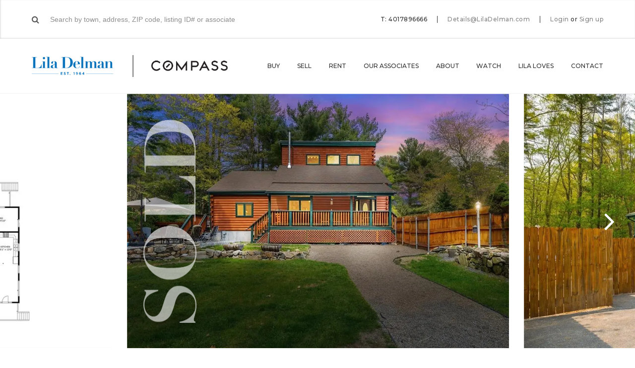

--- FILE ---
content_type: text/html; charset=UTF-8
request_url: https://liladelman.com/listing/45-brookside-dr-north-smithfield-2/
body_size: 24230
content:
<!DOCTYPE html><html lang="en"><head> <script type="text/javascript">
/* <![CDATA[ */
var gform;gform||(document.addEventListener("gform_main_scripts_loaded",function(){gform.scriptsLoaded=!0}),document.addEventListener("gform/theme/scripts_loaded",function(){gform.themeScriptsLoaded=!0}),window.addEventListener("DOMContentLoaded",function(){gform.domLoaded=!0}),gform={domLoaded:!1,scriptsLoaded:!1,themeScriptsLoaded:!1,isFormEditor:()=>"function"==typeof InitializeEditor,callIfLoaded:function(o){return!(!gform.domLoaded||!gform.scriptsLoaded||!gform.themeScriptsLoaded&&!gform.isFormEditor()||(gform.isFormEditor()&&console.warn("The use of gform.initializeOnLoaded() is deprecated in the form editor context and will be removed in Gravity Forms 3.1."),o(),0))},initializeOnLoaded:function(o){gform.callIfLoaded(o)||(document.addEventListener("gform_main_scripts_loaded",()=>{gform.scriptsLoaded=!0,gform.callIfLoaded(o)}),document.addEventListener("gform/theme/scripts_loaded",()=>{gform.themeScriptsLoaded=!0,gform.callIfLoaded(o)}),window.addEventListener("DOMContentLoaded",()=>{gform.domLoaded=!0,gform.callIfLoaded(o)}))},hooks:{action:{},filter:{}},addAction:function(o,r,e,t){gform.addHook("action",o,r,e,t)},addFilter:function(o,r,e,t){gform.addHook("filter",o,r,e,t)},doAction:function(o){gform.doHook("action",o,arguments)},applyFilters:function(o){return gform.doHook("filter",o,arguments)},removeAction:function(o,r){gform.removeHook("action",o,r)},removeFilter:function(o,r,e){gform.removeHook("filter",o,r,e)},addHook:function(o,r,e,t,n){null==gform.hooks[o][r]&&(gform.hooks[o][r]=[]);var d=gform.hooks[o][r];null==n&&(n=r+"_"+d.length),gform.hooks[o][r].push({tag:n,callable:e,priority:t=null==t?10:t})},doHook:function(r,o,e){var t;if(e=Array.prototype.slice.call(e,1),null!=gform.hooks[r][o]&&((o=gform.hooks[r][o]).sort(function(o,r){return o.priority-r.priority}),o.forEach(function(o){"function"!=typeof(t=o.callable)&&(t=window[t]),"action"==r?t.apply(null,e):e[0]=t.apply(null,e)})),"filter"==r)return e[0]},removeHook:function(o,r,t,n){var e;null!=gform.hooks[o][r]&&(e=(e=gform.hooks[o][r]).filter(function(o,r,e){return!!(null!=n&&n!=o.tag||null!=t&&t!=o.priority)}),gform.hooks[o][r]=e)}});
/* ]]> */
</script>
<meta charset="utf-8"><meta http-equiv="X-UA-Compatible" content="IE=edge"><meta name="viewport" content="width=device-width, initial-scale=1"><script data-cfasync="false" id="ao_optimized_gfonts_config">WebFontConfig={google:{families:["Montserrat:300,300i,400,400i,500,500i,600,600i,700,700i","Open Sans:300,300i,400,400i,600,600i,700,700i,800,800i","Source Sans Pro:200,200i,300,300i,400,400i,600,600i,700,700i"] },classes:false, events:false, timeout:1500};</script><link media="all" href="https://liladelman.com/wp-content/cache/autoptimize/css/autoptimize_e2a4da39d20cebf5e8146f77cbe116b8.css" rel="stylesheet"><title>45 Brookside Drive, North Smithfield, RI 02896 | MLS #1335046 | Lila Delman</title><meta name="robots" content="follow, index, max-snippet:-1, max-video-preview:-1, max-image-preview:large"/><link rel="canonical" href="https://liladelman.com/listing/45-brookside-dr-north-smithfield-2/" /><meta property="og:locale" content="en_US" /><meta property="og:type" content="article" /><meta property="og:title" content="45 Brookside Drive, North Smithfield, RI 02896 | MLS #1335046 | Lila Delman" /><meta property="og:url" content="https://liladelman.com/listing/45-brookside-dr-north-smithfield-2/" /><meta property="og:site_name" content="Lila Delman" /><meta property="article:publisher" content="https://www.facebook.com/LilaDelmanRE/" /><meta property="og:updated_time" content="2023-06-13T09:15:36-04:00" /><meta property="og:image" content="https://i0.wp.com/liladelman.com/wp-content/uploads/2023/05/20905440_1-1.jpg" /><meta property="og:image:secure_url" content="https://i0.wp.com/liladelman.com/wp-content/uploads/2023/05/20905440_1-1.jpg" /><meta property="og:image:width" content="1024" /><meta property="og:image:height" content="681" /><meta property="og:image:alt" content="45 Brookside DR, North Smithfield" /><meta property="og:image:type" content="image/jpeg" /><meta name="twitter:card" content="summary_large_image" /><meta name="twitter:title" content="45 Brookside Drive, North Smithfield, RI 02896 | MLS #1335046 | Lila Delman" /><meta name="twitter:image" content="https://i0.wp.com/liladelman.com/wp-content/uploads/2023/05/20905440_1-1.jpg" /><link rel='dns-prefetch' href='//player.vimeo.com' /><link rel='dns-prefetch' href='//maps.googleapis.com' /><link rel='dns-prefetch' href='//www.google.com' /><link rel='preconnect' href='//i0.wp.com' /><link href='https://fonts.gstatic.com' crossorigin='anonymous' rel='preconnect' /><link href='https://ajax.googleapis.com' rel='preconnect' /><link href='https://fonts.googleapis.com' rel='preconnect' /><link rel="alternate" type="application/rss+xml" title="Lila Delman &raquo; Feed" href="https://liladelman.com/feed/" /><link rel="alternate" type="application/rss+xml" title="Lila Delman &raquo; Comments Feed" href="https://liladelman.com/comments/feed/" /> <script type="text/javascript">(function(l,i,s,t,h,u,b){l['ListHubAnalyticsObject']=h;l[h]=l[h]||function(){
              (l[h].q=l[h].q||[]).push(arguments)},l[h].d=1*new Date();u=i.createElement(s),
              b=i.getElementsByTagName(s)[0];u.async=1;u.src=t;b.parentNode.insertBefore(u,b)
            })(window,document,'script','//tracking.listhub.net/la.min.js','lh');
            lh('init', {provider: 'M-1543', test: false});</script> <meta name="ld:mlsid" content="1335046" /><meta name="ld:zip" content="02896" /><link rel='stylesheet' id='cgt-style-css' href='https://liladelman.com/wp-content/cache/autoptimize/css/autoptimize_single_8561a5909e93d8f9c9cc5e0c0a3061d8.css?ver=1.65' type='text/css' media='all' /> <script type="text/javascript" src="https://liladelman.com/wp-content/themes/lila-delman/js/respond.js?ver=1.65" id="respond-js"></script> <script type="text/javascript" src="https://liladelman.com/wp-includes/js/jquery/jquery.min.js?ver=3.7.1" id="jquery-core-js"></script> <script type="text/javascript" src="https://liladelman.com/wp-includes/js/jquery/jquery-migrate.min.js?ver=3.4.1" id="jquery-migrate-js"></script> <link rel="https://api.w.org/" href="https://liladelman.com/wp-json/" /><meta name="generator" content="WordPress 6.8.2" /><link rel='shortlink' href='https://liladelman.com/?p=5974153' /><link rel="alternate" title="oEmbed (JSON)" type="application/json+oembed" href="https://liladelman.com/wp-json/oembed/1.0/embed?url=https%3A%2F%2Fliladelman.com%2Flisting%2F45-brookside-dr-north-smithfield-2%2F" /><link rel="alternate" title="oEmbed (XML)" type="text/xml+oembed" href="https://liladelman.com/wp-json/oembed/1.0/embed?url=https%3A%2F%2Fliladelman.com%2Flisting%2F45-brookside-dr-north-smithfield-2%2F&#038;format=xml" /> <script type="application/ld+json">{"@context":"http:\/\/schema.org","@type":"Product","name":"45 Brookside Drive, North Smithfield, Rhode Island 02896","offers":{"type":"Offer","price":660000,"priceCurrency":"USD"},"image":"https:\/\/i0.wp.com\/liladelman.com\/wp-content\/uploads\/2023\/05\/20905440_1-1.jpg?fit=1024%2C681&ssl=1"}</script><script type="application/ld+json">{"@context":"http:\/\/schema.org","@type":"SingleFamilyResidence","address":{"type":"PostalAddress","streetAddress":"45 Brookside Drive","addressLocality":"North Smithfield","addressRegion":"Rhode Island","postalCode":"02896"},"geo":{"type":"GeoCoordinates","latitude":"41.95303370","longitude":"-71.58132020"}}</script>  <script type='text/javascript'>!function(f,b,e,v,n,t,s){if(f.fbq)return;n=f.fbq=function(){n.callMethod?
n.callMethod.apply(n,arguments):n.queue.push(arguments)};if(!f._fbq)f._fbq=n;
n.push=n;n.loaded=!0;n.version='2.0';n.queue=[];t=b.createElement(e);t.async=!0;
t.src=v;s=b.getElementsByTagName(e)[0];s.parentNode.insertBefore(t,s)}(window,
document,'script','https://connect.facebook.net/en_US/fbevents.js');</script>  <script type='text/javascript'>var url = window.location.origin + '?ob=open-bridge';
            fbq('set', 'openbridge', '701797233896316', url);
fbq('init', '701797233896316', {}, {
    "agent": "wordpress-6.8.2-4.1.5"
})</script><script type='text/javascript'>fbq('track', 'PageView', []);</script><link rel="icon" href="https://i0.wp.com/liladelman.com/wp-content/uploads/2018/01/cropped-favicon.png?fit=32%2C32&#038;ssl=1" sizes="32x32" /><link rel="icon" href="https://i0.wp.com/liladelman.com/wp-content/uploads/2018/01/cropped-favicon.png?fit=192%2C192&#038;ssl=1" sizes="192x192" /><link rel="apple-touch-icon" href="https://i0.wp.com/liladelman.com/wp-content/uploads/2018/01/cropped-favicon.png?fit=180%2C180&#038;ssl=1" /><meta name="msapplication-TileImage" content="https://i0.wp.com/liladelman.com/wp-content/uploads/2018/01/cropped-favicon.png?fit=270%2C270&#038;ssl=1" /> <noscript><style id="rocket-lazyload-nojs-css">.rll-youtube-player, [data-lazy-src]{display:none !important;}</style></noscript>  <script async src="https://www.googletagmanager.com/gtag/js?id=UA-112675988-1"></script> <script>window.dataLayer = window.dataLayer || [];
  function gtag(){dataLayer.push(arguments);}
  gtag('js', new Date());

  gtag('config', 'UA-112675988-1');</script> <script>jQuery(document).ready(function() {
    jQuery(document).on('gform_confirmation_loaded', function(event, formId) {
        if(formId === 8) {
            jQuery(document).scrollTop(jQuery('#cta-lead-capture-title').offset().top);
            setTimeout(function() { location.reload(); }, 15000);
        }
    });
});</script> <meta name="facebook-domain-verification" content="bbyftx16x61z0bg75ir4pcirnexjjf" /> <script>document.addEventListener('DOMContentLoaded', () => {
  document.body.addEventListener('click', (event) => {
    const link = event.target.closest('a[href^="tel"], a[href^="mailto"]');
    if (link) {
      const href = link.getAttribute('href');
      const type = href.startsWith('tel') ? 'tel' : 'mailto';
      gtag('event', `${type}_click_`, {
        link_url: href,
        transport_type: 'beacon',
        outbound: true,
      });
    }
  });
});</script> <script type="text/javascript">const gallerySectionItems = [];</script> <script data-cfasync="false" id="ao_optimized_gfonts_webfontloader">(function() {var wf = document.createElement('script');wf.src='https://ajax.googleapis.com/ajax/libs/webfont/1/webfont.js';wf.type='text/javascript';wf.async='true';var s=document.getElementsByTagName('script')[0];s.parentNode.insertBefore(wf, s);})();</script></head><body class="wp-singular listing-template-default single single-listing postid-5974153 wp-theme-lila-delman single-sold-listing"><div id="login" class="modal modal-login"><h3>Welcome back</h3><div class="row"><div class="col9 push1half"><p>Log in to your Lila Delman account to see your collections, saved searches and more!</p></div><div class="col12"><form id="login-form-modal"> <span class="error hidden"></span> <input type="hidden" id="login-security" name="login-security" value="ab77656093" /><input type="hidden" name="_wp_http_referer" value="/listing/45-brookside-dr-north-smithfield-2/" /><div class="input-wrapper"> <input type="text" id="login-login" name="login-login" placeholder="E-mail" tabindex="1" /></div><div class="input-wrapper"> <input type="password" id="login-password" name="login-password" placeholder="Password" tabindex="2" /><div class="password-forgot"> <a href="https://liladelman.com/password-lost/">Forgot your password?</a></div></div><div class="checkbox-wrapper"> <input type="checkbox" id="login-remember" name="login-remember" value="1" tabindex="3" /> <label for="login-remember">Remember me</label></div><div class="submit-wrapper"> <input id="login-submit" type="submit" class="btn blue" data-title="Sign In" tabindex="4" value="Sign In" /></div></form></div><div class="col12 facebook-signin"><p><a href="/?loginFacebook=1&redirect=https://liladelman.com/listing/45-brookside-dr-north-smithfield-2/&action=login"><i class="fa fa-facebook-official"></i> Sign in with Facebook</a></p></div><div class="col9 push1half disclaimer"><p> By signing up you acknowledge that you have read and agree to the <a href="#" target="_blank">Terms of Service</a> and <a href="https://liladelman.com/privacy-policy/" target="_blank">Privacy Policy</a>.</p></div><div class="col12 signup"><p>New to Lila Delman? <a href="#signup" class="fll">Sign up</a></p></div></div></div><div id="signup" class="modal modal-registration login-modal"><h3>Welcome to Lila Delman</h3><div class="row registration-form-container"><div class="col9 push1half"><p>Sign up to create collections, saved searches and more!</p></div><div class="col12"><form id="registration-form-modal"> <span class="error hidden"></span> <input type="hidden" id="registration-security" name="registration-security" value="bddeeee214" /><input type="hidden" name="_wp_http_referer" value="/listing/45-brookside-dr-north-smithfield-2/" /><div class="row collapse"><div class="col6 input-wrapper"> <input type="text" id="registration-first-name" name="registration-first-name" placeholder="First name" tabindex="1" /></div><div class="col6 input-wrapper"> <input type="text" id="registration-last-name" name="registration-last-name" placeholder="Last name" tabindex="2" /></div></div><div class="input-wrapper"> <input type="text" id="registration-email" name="registration-email" placeholder="E-mail" tabindex="3" /></div><div class="input-wrapper"> <input type="password" id="registration-password" name="registration-password" placeholder="Password" tabindex="4" /></div><div class="submit-wrapper"> <input id="registration-submit" type="submit" class="btn blue" data-title="Sign Up" tabindex="5" value="Sign Up" /></div></form></div><div class="col12 facebook-signin"><p><a href="/?loginFacebook=1&redirect=https://liladelman.com/listing/45-brookside-dr-north-smithfield-2/&action=login"><i class="fa fa-facebook-official"></i> Sign up with Facebook</a></p></div><div class="col9 push1half disclaimer"><p> By signing up you acknowledge that you have read and agree to the <a href="#" target="_blank">Terms of Service</a> and <a href="https://liladelman.com/privacy-policy/" target="_blank">Privacy Policy</a>.</p></div><div class="col12 signin"><p>Have an account? <a href="#login" class="fll">Login here</a></p></div></div><div class="row registration-confirmation-container hidden"><div class="col12"><p>Thank you for signing up!</p><p><a href="#" id="registration-close" class="btn outline">Back to the website</a></p></div></div></div> <script id="property-template" type="text/x-handlebars-template">{{#each listings}}
        <div class="row share-email-property" data-property-id="{{id}}">
            <div class="col6 property-image">
                <div class="image-wrapper">
                    <div class="image-bg bg-70" style="background-image: url('{{image}}');"></div>
                </div>
            </div>
            <div class="col6 property-details">
                <div class="overview-item property-address">
                    <h6>{{address}}</h6>
                    <p>{{city}}</p>
                </div>
                <div class="overview-item property-price">
                    <span>${{price}}</span>
                </div>
                <div class="overview-item property-stats">
                    {{#if bedrooms}}
                    <span>{{bedrooms}} <i class="icon icon-modernbed"></i></span>
                    {{/if}}
                    {{#if bathrooms}}
                    <span>{{bathrooms}} <i class="icon icon-bathtub"></i></span>
                    {{/if}}
                    {{#if sqft}}
                    <span>{{sqft}}</span>
                    {{/if}}
                </div>
            </div>
        </div>
        <div class="row save-properties-comment">
            <textarea name="property-comment[]" data-property-id="{{id}}" placeholder="Add a note to this listing"></textarea>
        </div>
        {{/each}}</script> <div id="save-properties" class="modal modal-save-properties" data-user-id="0"><header class="modal-header"><div class="header-inner"><h5>Save homes to a list</h5> <a href="#" class="create-list">Create a new list <i class="fa fa-plus" aria-hidden="true"></i></a></div></header><form><div class="row new-list hidden"><div class="col12"><div class="input-group"><div class="input-wrapper full-wrapper"> <input name="new-list" placeholder="New list name" /></div><div class="submit-wrapper"> <button name="new-list-submit" class="btn outline">Add</button></div></div></div></div></form><div class="row save-properties-lists"><div class="col12"> <select name="save-properties-lists"></select></div></div><div class="row save-properties-properties"><div id="properties-container" class="col10 push1"></div></div><div class="row save-properties-buttons"><div class="col12"> <button type="button" class="btn blue" name="save-property-save" data-title="Add to list">Add to list</button></div></div></div><header class="navigation" role="banner"><div class="top-bar"><div class="container"><div class="top-bar-content"><div class="top-bar-search search-wrapper"><form class="home-page-search"><div class="typeahead__container"><div class="typeahead__field"> <i class="fa fa-search"></i> <span class="typeahead__query"> <input class="js-typeahead"
 name="q"
 placeholder="Search by town, address, ZIP code, listing ID# or associate"
 type="search"
 autocomplete="off" /> </span></div></div></form></div><div class="top-bar-contact with-search"><ul class="top-bar-contact-list"><li>T: 4017896666</li><li> <a href="mailto:Details@LilaDelman.com">Details@LilaDelman.com</a></li><li><div class="top-bar-login"> <a href="#login" class="fll">Login</a> <span>or</span> <a href="#signup" class="fll">Sign up</a></div></li></ul></div></div></div></div><div class="navigation-wrapper container"><div class="logos-wrapper"><div class="logos-inner"> <a href="https://liladelman.com/" class="logo-bg"> <span>Lila Delman</span> </a></div></div><div class="navigations-wrapper"> <span class="js-menu-trigger sliding-panel-button"><i class="fa fa-bars" aria-hidden="true"></i></span><nav class="menu-main-menu-container"><ul id="js-navigation-menu" class="navigation-menu"><li id="menu-item-45893" class="menu-item menu-item-type-custom menu-item-object-custom menu-item-has-children menu-item-45893"><a href="/search/">Buy</a><ul class="sub-menu"><li id="menu-item-557438" class="menu-item menu-item-type-custom menu-item-object-custom menu-item-557438"><a href="https://liladelman.com/search/">Property Search</a></li><li id="menu-item-557402" class="menu-item menu-item-type-custom menu-item-object-custom menu-item-557402"><a href="https://liladelman.com/search/?exclusive=1">Lila&#8217;s Exclusives</a></li><li id="menu-item-1432131" class="menu-item menu-item-type-post_type menu-item-object-page menu-item-1432131"><a href="https://liladelman.com/commercial-search/">Commercial Search</a></li><li id="menu-item-557400" class="menu-item menu-item-type-custom menu-item-object-custom menu-item-557400"><a href="https://liladelman.com/search/?order=date_desc">Recently Listed</a></li><li id="menu-item-557401" class="menu-item menu-item-type-custom menu-item-object-custom menu-item-557401"><a href="https://liladelman.com/search/?l_oh=1">Open Houses</a></li><li id="menu-item-691640" class="menu-item menu-item-type-custom menu-item-object-custom menu-item-691640"><a href="https://liladelman.com/search/?status=sold">Recently Sold</a></li></ul></li><li id="menu-item-299377" class="menu-item menu-item-type-post_type menu-item-object-page menu-item-299377"><a href="https://liladelman.com/sell/">Sell</a></li><li id="menu-item-6166120" class="menu-item menu-item-type-post_type menu-item-object-page menu-item-6166120"><a href="https://liladelman.com/rental-search/">Rent</a></li><li id="menu-item-299378" class="menu-item menu-item-type-post_type menu-item-object-page menu-item-has-children menu-item-299378"><a href="https://liladelman.com/our-associates/">Our Associates</a><ul class="sub-menu"><li id="menu-item-516622" class="menu-item menu-item-type-post_type menu-item-object-page menu-item-516622"><a href="https://liladelman.com/our-associates/newport/">Newport</a></li><li id="menu-item-516621" class="menu-item menu-item-type-post_type menu-item-object-page menu-item-516621"><a href="https://liladelman.com/our-associates/narragansett/">Narragansett</a></li><li id="menu-item-516620" class="menu-item menu-item-type-post_type menu-item-object-page menu-item-516620"><a href="https://liladelman.com/our-associates/providence/">Providence</a></li><li id="menu-item-516619" class="menu-item menu-item-type-post_type menu-item-object-page menu-item-516619"><a href="https://liladelman.com/our-associates/jamestown/">Jamestown</a></li><li id="menu-item-516618" class="menu-item menu-item-type-post_type menu-item-object-page menu-item-516618"><a href="https://liladelman.com/our-associates/watch-hill/">Watch Hill</a></li><li id="menu-item-516617" class="menu-item menu-item-type-post_type menu-item-object-page menu-item-516617"><a href="https://liladelman.com/our-associates/block-island/">Block Island</a></li><li id="menu-item-7177039" class="menu-item menu-item-type-post_type menu-item-object-page menu-item-7177039"><a href="https://liladelman.com/our-associates/little-compton/">Little Compton</a></li><li id="menu-item-3581633" class="menu-item menu-item-type-post_type menu-item-object-page menu-item-3581633"><a href="https://liladelman.com/our-associates/commercial-agents/">Commercial Agents</a></li></ul></li><li id="menu-item-299379" class="menu-item menu-item-type-post_type menu-item-object-page menu-item-has-children menu-item-299379"><a href="https://liladelman.com/about-us/">About</a><ul class="sub-menu"><li id="menu-item-585688" class="menu-item menu-item-type-post_type menu-item-object-page menu-item-585688"><a href="https://liladelman.com/about-us/">About Lila Delman</a></li><li id="menu-item-516616" class="menu-item menu-item-type-post_type menu-item-object-page menu-item-516616"><a href="https://liladelman.com/our-associates/meet-our-team/">Meet Our Team</a></li><li id="menu-item-299380" class="menu-item menu-item-type-post_type menu-item-object-page current_page_parent menu-item-299380"><a href="https://liladelman.com/news-and-press/">News &#038; Press</a></li><li id="menu-item-1103718" class="menu-item menu-item-type-post_type menu-item-object-page menu-item-1103718"><a href="https://liladelman.com/lilas-social-diary/">Lila’s Social Diary</a></li><li id="menu-item-991286" class="menu-item menu-item-type-post_type menu-item-object-page menu-item-991286"><a href="https://liladelman.com/lila-collection/">The Lila Collection</a></li></ul></li><li id="menu-item-7546972" class="menu-item menu-item-type-post_type menu-item-object-page menu-item-has-children menu-item-7546972"><a href="https://liladelman.com/take-a-look/">Watch</a><ul class="sub-menu"><li id="menu-item-585692" class="menu-item menu-item-type-custom menu-item-object-custom menu-item-585692"><a href="https://liladelman.com/take-a-look/#community">Community Videos</a></li><li id="menu-item-585693" class="menu-item menu-item-type-custom menu-item-object-custom menu-item-585693"><a href="https://liladelman.com/take-a-look/#property">Property Videos</a></li></ul></li><li id="menu-item-493736" class="menu-item menu-item-type-custom menu-item-object-custom menu-item-has-children menu-item-493736"><a href="#">Lila Loves</a><ul class="sub-menu"><li id="menu-item-493740" class="menu-item menu-item-type-post_type menu-item-object-location menu-item-493740"><a href="https://liladelman.com/neighborhood/newport/lila-loves-newport/">Newport</a></li><li id="menu-item-493741" class="menu-item menu-item-type-post_type menu-item-object-location menu-item-493741"><a href="https://liladelman.com/neighborhood/narragansett/lila-loves/">Narragansett</a></li><li id="menu-item-493742" class="menu-item menu-item-type-post_type menu-item-object-location menu-item-493742"><a href="https://liladelman.com/neighborhood/providence/lila-loves/">Providence</a></li><li id="menu-item-493739" class="menu-item menu-item-type-post_type menu-item-object-location menu-item-493739"><a href="https://liladelman.com/neighborhood/jamestown/lila-loves/">Jamestown</a></li><li id="menu-item-493738" class="menu-item menu-item-type-post_type menu-item-object-location menu-item-493738"><a href="https://liladelman.com/neighborhood/watch-hill/lila-loves/">Watch Hill</a></li><li id="menu-item-493743" class="menu-item menu-item-type-post_type menu-item-object-location menu-item-493743"><a href="https://liladelman.com/neighborhood/block-island/lila-loves/">Block Island</a></li><li id="menu-item-2557791" class="menu-item menu-item-type-custom menu-item-object-custom menu-item-2557791"><a href="https://liladelman.com/neighborhood/newport/bartonandgray/">Barton &#038; Gray</a></li></ul></li><li id="menu-item-329538" class="dropdown-left menu-item menu-item-type-post_type menu-item-object-page menu-item-has-children menu-item-329538"><a href="https://liladelman.com/contact/">Contact</a><ul class="sub-menu"><li id="menu-item-557666" class="menu-item menu-item-type-custom menu-item-object-custom menu-item-557666"><a href="https://liladelman.com/contact/#newport">Newport</a> <span><a href="tel:401-848-2101">401-848-2101</a></span></li><li id="menu-item-557667" class="menu-item menu-item-type-custom menu-item-object-custom menu-item-557667"><a href="https://liladelman.com/contact/#narragansett">Narragansett</a> <span><a href="tel:401-789-6666">401-789-6666</a></span></li><li id="menu-item-557668" class="menu-item menu-item-type-custom menu-item-object-custom menu-item-557668"><a href="https://liladelman.com/contact/#providence">Providence</a> <span><a href="tel:401-274-1644">401-274-1644</a></span></li><li id="menu-item-557669" class="menu-item menu-item-type-custom menu-item-object-custom menu-item-557669"><a href="https://liladelman.com/contact/#jamestown">Jamestown</a> <span><a href="tel:401-423-3440">401-423-3440</a></span></li><li id="menu-item-557670" class="menu-item menu-item-type-custom menu-item-object-custom menu-item-557670"><a href="https://liladelman.com/contact/#watch-hill">Watch Hill</a> <span><a href="tel:401-348-1999">401-348-1999</a></span></li><li id="menu-item-557671" class="menu-item menu-item-type-custom menu-item-object-custom menu-item-557671"><a href="https://liladelman.com/contact/#block-island">Block Island</a> <span><a href="tel:401-466-8777">401-466-8777</a></span></li><li id="menu-item-7176997" class="menu-item menu-item-type-custom menu-item-object-custom menu-item-7176997"><a href="https://liladelman.com/contact/#little-compton">Little Compton</a> <span><a href="tel:401-635-8887">401-635-8887</a></span></li></ul></li></ul></nav></div></div></header><nav class="js-menu sliding-panel-content"><div class="sliding-panel-close"> <span class="js-menu-trigger sliding-panel-button-close"><i class="fa fa-times" aria-hidden="true"></i></span></div><div class="menu-mobile-menu-container"><ul id="menu-mobile-menu" class="navigation-menu-mobile"><li id="menu-item-597135" class="menu-item menu-item-type-post_type menu-item-object-page menu-item-has-children menu-item-597135"><a href="https://liladelman.com/search/">Buy</a><ul class="sub-menu"><li id="menu-item-1338781" class="menu-item menu-item-type-custom menu-item-object-custom menu-item-1338781"><a href="https://liladelman.com/search/?status=active">Property Search</a></li><li id="menu-item-1338782" class="menu-item menu-item-type-custom menu-item-object-custom menu-item-1338782"><a href="https://liladelman.com/search/?exclusive=1&#038;status=active">Lila&#8217;s Exclusives</a></li><li id="menu-item-1259789" class="menu-item menu-item-type-post_type menu-item-object-page menu-item-1259789"><a href="https://liladelman.com/christies-search/">International Properties</a></li><li id="menu-item-1432132" class="menu-item menu-item-type-post_type menu-item-object-page menu-item-1432132"><a href="https://liladelman.com/commercial-search/">Commercial Search</a></li><li id="menu-item-1338783" class="menu-item menu-item-type-custom menu-item-object-custom menu-item-1338783"><a href="https://liladelman.com/search/?order=date_desc&#038;status=active">Recently Listed</a></li><li id="menu-item-1338784" class="menu-item menu-item-type-custom menu-item-object-custom menu-item-1338784"><a href="https://liladelman.com/search/?l_oh=1&#038;status=active">Open Houses</a></li><li id="menu-item-1338785" class="menu-item menu-item-type-custom menu-item-object-custom menu-item-1338785"><a href="https://liladelman.com/search/?status=sold">Recently Sold</a></li></ul></li><li id="menu-item-597138" class="menu-item menu-item-type-post_type menu-item-object-page menu-item-597138"><a href="https://liladelman.com/sell/">Sell</a></li><li id="menu-item-6166119" class="menu-item menu-item-type-post_type menu-item-object-page menu-item-6166119"><a href="https://liladelman.com/rental-search/">Rent</a></li><li id="menu-item-597144" class="menu-item menu-item-type-post_type menu-item-object-page menu-item-has-children menu-item-597144"><a href="https://liladelman.com/our-associates/">Our Associates</a><ul class="sub-menu"><li id="menu-item-600102" class="menu-item menu-item-type-post_type menu-item-object-page menu-item-600102"><a href="https://liladelman.com/our-associates/newport/">Newport</a></li><li id="menu-item-600101" class="menu-item menu-item-type-post_type menu-item-object-page menu-item-600101"><a href="https://liladelman.com/our-associates/narragansett/">Narragansett</a></li><li id="menu-item-600100" class="menu-item menu-item-type-post_type menu-item-object-page menu-item-600100"><a href="https://liladelman.com/our-associates/providence/">Providence</a></li><li id="menu-item-600099" class="menu-item menu-item-type-post_type menu-item-object-page menu-item-600099"><a href="https://liladelman.com/our-associates/jamestown/">Jamestown</a></li><li id="menu-item-600098" class="menu-item menu-item-type-post_type menu-item-object-page menu-item-600098"><a href="https://liladelman.com/our-associates/watch-hill/">Watch Hill</a></li><li id="menu-item-600097" class="menu-item menu-item-type-post_type menu-item-object-page menu-item-600097"><a href="https://liladelman.com/our-associates/block-island/">Block Island</a></li><li id="menu-item-5593588" class="menu-item menu-item-type-post_type menu-item-object-page menu-item-5593588"><a href="https://liladelman.com/our-associates/little-compton/">Little Compton</a></li><li id="menu-item-5593589" class="menu-item menu-item-type-post_type menu-item-object-page menu-item-5593589"><a href="https://liladelman.com/our-associates/commercial-agents/">Commercial Agents</a></li></ul></li><li id="menu-item-600104" class="menu-item menu-item-type-custom menu-item-object-custom menu-item-has-children menu-item-600104"><a href="http://#">About us</a><ul class="sub-menu"><li id="menu-item-597134" class="menu-item menu-item-type-post_type menu-item-object-page menu-item-597134"><a href="https://liladelman.com/about-us/">About Lila Delman</a></li><li id="menu-item-600103" class="menu-item menu-item-type-post_type menu-item-object-page menu-item-600103"><a href="https://liladelman.com/our-associates/meet-our-team/">Leadership Team</a></li><li id="menu-item-600106" class="menu-item menu-item-type-post_type menu-item-object-page current_page_parent menu-item-600106"><a href="https://liladelman.com/news-and-press/">News &#038; Press</a></li><li id="menu-item-991285" class="menu-item menu-item-type-post_type menu-item-object-page menu-item-991285"><a href="https://liladelman.com/lila-collection/">The Lila Collection</a></li></ul></li><li id="menu-item-600111" class="menu-item menu-item-type-custom menu-item-object-custom menu-item-has-children menu-item-600111"><a>Watch</a><ul class="sub-menu"><li id="menu-item-600108" class="menu-item menu-item-type-custom menu-item-object-custom menu-item-600108"><a href="https://liladelman.com/take-a-look/#beach-cams">Beach Cams</a></li><li id="menu-item-600109" class="menu-item menu-item-type-custom menu-item-object-custom menu-item-600109"><a href="https://liladelman.com/take-a-look/#community">Community Videos</a></li><li id="menu-item-600110" class="menu-item menu-item-type-custom menu-item-object-custom menu-item-600110"><a href="https://liladelman.com/take-a-look/#property">Property Videos</a></li></ul></li><li id="menu-item-923682" class="menu-item menu-item-type-custom menu-item-object-custom menu-item-has-children menu-item-923682"><a href="http://#">Lila Loves</a><ul class="sub-menu"><li id="menu-item-923684" class="menu-item menu-item-type-custom menu-item-object-custom menu-item-923684"><a href="https://liladelman.com/neighborhood/newport/lila-loves-2/">Newport</a></li><li id="menu-item-923685" class="menu-item menu-item-type-custom menu-item-object-custom menu-item-923685"><a href="https://liladelman.com/neighborhood/narragansett/lila-loves/">Narragansett</a></li><li id="menu-item-923686" class="menu-item menu-item-type-custom menu-item-object-custom menu-item-923686"><a href="https://liladelman.com/neighborhood/providence/lila-loves/">Providence</a></li><li id="menu-item-923688" class="menu-item menu-item-type-custom menu-item-object-custom menu-item-923688"><a href="https://liladelman.com/neighborhood/jamestown/lila-loves/">Jamestown</a></li></ul></li><li id="menu-item-1441708" class="menu-item menu-item-type-post_type menu-item-object-page menu-item-has-children menu-item-1441708"><a href="https://liladelman.com/contact/">Contact</a><ul class="sub-menu"><li id="menu-item-1441709" class="menu-item menu-item-type-custom menu-item-object-custom menu-item-1441709"><a href="https://liladelman.com/contact/#newport">Newport</a> <span><a href="tel:401-848-2101">401-848-2101</a></span></li><li id="menu-item-1441710" class="menu-item menu-item-type-custom menu-item-object-custom menu-item-1441710"><a href="https://liladelman.com/contact/#narragansett">Narragansett</a> <span><a href="tel:401-789-6666">401-789-6666</a></span></li><li id="menu-item-1441711" class="menu-item menu-item-type-custom menu-item-object-custom menu-item-1441711"><a href="https://liladelman.com/contact/#providence">Providence</a> <span><a href="tel:401-274-1644">401-274-1644</a></span></li><li id="menu-item-1441712" class="menu-item menu-item-type-custom menu-item-object-custom menu-item-1441712"><a href="https://liladelman.com/contact/#jamestown">Jamestown</a> <span><a href="tel:401-423-3440">401-423-3440</a></span></li><li id="menu-item-1441713" class="menu-item menu-item-type-custom menu-item-object-custom menu-item-1441713"><a href="https://liladelman.com/contact/#watch-hill">Watch Hill</a> <span><a href="tel:401-348-1999">401-348-1999</a></span></li><li id="menu-item-1441714" class="menu-item menu-item-type-custom menu-item-object-custom menu-item-1441714"><a href="https://liladelman.com/contact/#block-island">Block Island</a> <span><a href="tel:401-466-8777">401-466-8777</a></span></li><li id="menu-item-5593590" class="menu-item menu-item-type-custom menu-item-object-custom menu-item-5593590"><a href="https://liladelman.com/contact/#little-compton">Little Compton</a></li></ul></li></ul></div><ul class="navigation-menu-mobile"><li><a href="#login" class="fll">Login</a></li><li><a href="#signup" class="fll">Sign up</a></li></ul></nav><div class="js-menu-screen sliding-panel-fade-screen"></div> <script type="text/javascript">const sliderItems = [
        { "src": "https://i0.wp.com/liladelman.com/wp-content/uploads/2023/05/20905440_1-1.jpg?fit=1024%2C681&ssl=1", "thumb": "https://i0.wp.com/liladelman.com/wp-content/uploads/2023/05/20905440_1-1.jpg?fit=1024%2C681&ssl=1" },{ "src": "https://i0.wp.com/liladelman.com/wp-content/uploads/2023/05/20905440_2-1.jpg?fit=1024%2C681&ssl=1", "thumb": "https://i0.wp.com/liladelman.com/wp-content/uploads/2023/05/20905440_2-1.jpg?fit=1024%2C681&ssl=1" },{ "src": "https://i0.wp.com/liladelman.com/wp-content/uploads/2023/05/20905440_3-1.jpg?fit=1024%2C681&ssl=1", "thumb": "https://i0.wp.com/liladelman.com/wp-content/uploads/2023/05/20905440_3-1.jpg?fit=1024%2C681&ssl=1" },{ "src": "https://i0.wp.com/liladelman.com/wp-content/uploads/2023/05/20905440_4-1.jpg?fit=1024%2C681&ssl=1", "thumb": "https://i0.wp.com/liladelman.com/wp-content/uploads/2023/05/20905440_4-1.jpg?fit=1024%2C681&ssl=1" },{ "src": "https://i0.wp.com/liladelman.com/wp-content/uploads/2023/05/20905440_5-1.jpg?fit=1024%2C681&ssl=1", "thumb": "https://i0.wp.com/liladelman.com/wp-content/uploads/2023/05/20905440_5-1.jpg?fit=1024%2C681&ssl=1" },{ "src": "https://i0.wp.com/liladelman.com/wp-content/uploads/2023/05/20905440_6-1.jpg?fit=1024%2C681&ssl=1", "thumb": "https://i0.wp.com/liladelman.com/wp-content/uploads/2023/05/20905440_6-1.jpg?fit=1024%2C681&ssl=1" },{ "src": "https://i0.wp.com/liladelman.com/wp-content/uploads/2023/05/20905440_7-1.jpg?fit=1024%2C681&ssl=1", "thumb": "https://i0.wp.com/liladelman.com/wp-content/uploads/2023/05/20905440_7-1.jpg?fit=1024%2C681&ssl=1" },{ "src": "https://i0.wp.com/liladelman.com/wp-content/uploads/2023/05/20905440_8-1.jpg?fit=1024%2C681&ssl=1", "thumb": "https://i0.wp.com/liladelman.com/wp-content/uploads/2023/05/20905440_8-1.jpg?fit=1024%2C681&ssl=1" },{ "src": "https://i0.wp.com/liladelman.com/wp-content/uploads/2023/05/20905440_9-1.jpg?fit=1024%2C681&ssl=1", "thumb": "https://i0.wp.com/liladelman.com/wp-content/uploads/2023/05/20905440_9-1.jpg?fit=1024%2C681&ssl=1" },{ "src": "https://i0.wp.com/liladelman.com/wp-content/uploads/2023/05/20905440_10-1.jpg?fit=1024%2C681&ssl=1", "thumb": "https://i0.wp.com/liladelman.com/wp-content/uploads/2023/05/20905440_10-1.jpg?fit=1024%2C681&ssl=1" },{ "src": "https://i0.wp.com/liladelman.com/wp-content/uploads/2023/05/20905440_11-1.jpg?fit=1024%2C681&ssl=1", "thumb": "https://i0.wp.com/liladelman.com/wp-content/uploads/2023/05/20905440_11-1.jpg?fit=1024%2C681&ssl=1" },{ "src": "https://i0.wp.com/liladelman.com/wp-content/uploads/2023/05/20905440_12-1.jpg?fit=1024%2C681&ssl=1", "thumb": "https://i0.wp.com/liladelman.com/wp-content/uploads/2023/05/20905440_12-1.jpg?fit=1024%2C681&ssl=1" },{ "src": "https://i0.wp.com/liladelman.com/wp-content/uploads/2023/05/20905440_13-1.jpg?fit=1024%2C681&ssl=1", "thumb": "https://i0.wp.com/liladelman.com/wp-content/uploads/2023/05/20905440_13-1.jpg?fit=1024%2C681&ssl=1" },{ "src": "https://i0.wp.com/liladelman.com/wp-content/uploads/2023/05/20905440_14-1.jpg?fit=1024%2C768&ssl=1", "thumb": "https://i0.wp.com/liladelman.com/wp-content/uploads/2023/05/20905440_14-1.jpg?fit=1024%2C768&ssl=1" },{ "src": "https://i0.wp.com/liladelman.com/wp-content/uploads/2023/05/20905440_15-1.jpg?fit=1024%2C681&ssl=1", "thumb": "https://i0.wp.com/liladelman.com/wp-content/uploads/2023/05/20905440_15-1.jpg?fit=1024%2C681&ssl=1" },{ "src": "https://i0.wp.com/liladelman.com/wp-content/uploads/2023/05/20905440_16-1.jpg?fit=1024%2C681&ssl=1", "thumb": "https://i0.wp.com/liladelman.com/wp-content/uploads/2023/05/20905440_16-1.jpg?fit=1024%2C681&ssl=1" },{ "src": "https://i0.wp.com/liladelman.com/wp-content/uploads/2023/05/20905440_17-1.jpg?fit=1024%2C681&ssl=1", "thumb": "https://i0.wp.com/liladelman.com/wp-content/uploads/2023/05/20905440_17-1.jpg?fit=1024%2C681&ssl=1" },{ "src": "https://i0.wp.com/liladelman.com/wp-content/uploads/2023/05/20905440_18-1.jpg?fit=1024%2C681&ssl=1", "thumb": "https://i0.wp.com/liladelman.com/wp-content/uploads/2023/05/20905440_18-1.jpg?fit=1024%2C681&ssl=1" },{ "src": "https://i0.wp.com/liladelman.com/wp-content/uploads/2023/05/20905440_19-1.jpg?fit=1024%2C681&ssl=1", "thumb": "https://i0.wp.com/liladelman.com/wp-content/uploads/2023/05/20905440_19-1.jpg?fit=1024%2C681&ssl=1" },{ "src": "https://i0.wp.com/liladelman.com/wp-content/uploads/2023/05/20905440_20-1.jpg?fit=1024%2C681&ssl=1", "thumb": "https://i0.wp.com/liladelman.com/wp-content/uploads/2023/05/20905440_20-1.jpg?fit=1024%2C681&ssl=1" },{ "src": "https://i0.wp.com/liladelman.com/wp-content/uploads/2023/05/20905440_21-1.jpg?fit=1024%2C681&ssl=1", "thumb": "https://i0.wp.com/liladelman.com/wp-content/uploads/2023/05/20905440_21-1.jpg?fit=1024%2C681&ssl=1" },{ "src": "https://i0.wp.com/liladelman.com/wp-content/uploads/2023/05/20905440_22-1.jpg?fit=1024%2C681&ssl=1", "thumb": "https://i0.wp.com/liladelman.com/wp-content/uploads/2023/05/20905440_22-1.jpg?fit=1024%2C681&ssl=1" },{ "src": "https://i0.wp.com/liladelman.com/wp-content/uploads/2023/05/20905440_23-1.jpg?fit=1024%2C681&ssl=1", "thumb": "https://i0.wp.com/liladelman.com/wp-content/uploads/2023/05/20905440_23-1.jpg?fit=1024%2C681&ssl=1" },{ "src": "https://i0.wp.com/liladelman.com/wp-content/uploads/2023/05/20905440_24-1.jpg?fit=1024%2C681&ssl=1", "thumb": "https://i0.wp.com/liladelman.com/wp-content/uploads/2023/05/20905440_24-1.jpg?fit=1024%2C681&ssl=1" },{ "src": "https://i0.wp.com/liladelman.com/wp-content/uploads/2023/05/20905440_25-1.jpg?fit=1024%2C681&ssl=1", "thumb": "https://i0.wp.com/liladelman.com/wp-content/uploads/2023/05/20905440_25-1.jpg?fit=1024%2C681&ssl=1" },{ "src": "https://i0.wp.com/liladelman.com/wp-content/uploads/2023/05/20905440_26-1.jpg?fit=1024%2C681&ssl=1", "thumb": "https://i0.wp.com/liladelman.com/wp-content/uploads/2023/05/20905440_26-1.jpg?fit=1024%2C681&ssl=1" },{ "src": "https://i0.wp.com/liladelman.com/wp-content/uploads/2023/05/20905440_27-1.jpg?fit=1024%2C681&ssl=1", "thumb": "https://i0.wp.com/liladelman.com/wp-content/uploads/2023/05/20905440_27-1.jpg?fit=1024%2C681&ssl=1" },{ "src": "https://i0.wp.com/liladelman.com/wp-content/uploads/2023/05/20905440_28-1.jpg?fit=1024%2C681&ssl=1", "thumb": "https://i0.wp.com/liladelman.com/wp-content/uploads/2023/05/20905440_28-1.jpg?fit=1024%2C681&ssl=1" },{ "src": "https://i0.wp.com/liladelman.com/wp-content/uploads/2023/05/20905440_29-1.jpg?fit=1024%2C681&ssl=1", "thumb": "https://i0.wp.com/liladelman.com/wp-content/uploads/2023/05/20905440_29-1.jpg?fit=1024%2C681&ssl=1" },{ "src": "https://i0.wp.com/liladelman.com/wp-content/uploads/2023/05/20905440_30-1.jpg?fit=1024%2C681&ssl=1", "thumb": "https://i0.wp.com/liladelman.com/wp-content/uploads/2023/05/20905440_30-1.jpg?fit=1024%2C681&ssl=1" },{ "src": "https://i0.wp.com/liladelman.com/wp-content/uploads/2023/05/20905440_31-1.jpg?fit=1024%2C681&ssl=1", "thumb": "https://i0.wp.com/liladelman.com/wp-content/uploads/2023/05/20905440_31-1.jpg?fit=1024%2C681&ssl=1" },{ "src": "https://i0.wp.com/liladelman.com/wp-content/uploads/2023/05/20905440_32-1.jpg?fit=1024%2C681&ssl=1", "thumb": "https://i0.wp.com/liladelman.com/wp-content/uploads/2023/05/20905440_32-1.jpg?fit=1024%2C681&ssl=1" },{ "src": "https://i0.wp.com/liladelman.com/wp-content/uploads/2023/05/20905440_33-1.jpg?fit=1024%2C681&ssl=1", "thumb": "https://i0.wp.com/liladelman.com/wp-content/uploads/2023/05/20905440_33-1.jpg?fit=1024%2C681&ssl=1" },{ "src": "https://i0.wp.com/liladelman.com/wp-content/uploads/2023/05/20905440_34-1.jpg?fit=1024%2C681&ssl=1", "thumb": "https://i0.wp.com/liladelman.com/wp-content/uploads/2023/05/20905440_34-1.jpg?fit=1024%2C681&ssl=1" },{ "src": "https://i0.wp.com/liladelman.com/wp-content/uploads/2023/05/20905440_35-1.jpg?fit=1024%2C681&ssl=1", "thumb": "https://i0.wp.com/liladelman.com/wp-content/uploads/2023/05/20905440_35-1.jpg?fit=1024%2C681&ssl=1" },{ "src": "https://i0.wp.com/liladelman.com/wp-content/uploads/2023/05/20905440_36-1.jpg?fit=1024%2C681&ssl=1", "thumb": "https://i0.wp.com/liladelman.com/wp-content/uploads/2023/05/20905440_36-1.jpg?fit=1024%2C681&ssl=1" },{ "src": "https://i0.wp.com/liladelman.com/wp-content/uploads/2023/05/20905440_37-1.jpg?fit=1024%2C681&ssl=1", "thumb": "https://i0.wp.com/liladelman.com/wp-content/uploads/2023/05/20905440_37-1.jpg?fit=1024%2C681&ssl=1" },{ "src": "https://i0.wp.com/liladelman.com/wp-content/uploads/2023/05/20905440_38-1.jpg?fit=1024%2C681&ssl=1", "thumb": "https://i0.wp.com/liladelman.com/wp-content/uploads/2023/05/20905440_38-1.jpg?fit=1024%2C681&ssl=1" },{ "src": "https://i0.wp.com/liladelman.com/wp-content/uploads/2023/05/20905440_39-1.jpg?fit=1024%2C681&ssl=1", "thumb": "https://i0.wp.com/liladelman.com/wp-content/uploads/2023/05/20905440_39-1.jpg?fit=1024%2C681&ssl=1" },{ "src": "https://i0.wp.com/liladelman.com/wp-content/uploads/2023/05/20905440_40-1.jpg?fit=1024%2C681&ssl=1", "thumb": "https://i0.wp.com/liladelman.com/wp-content/uploads/2023/05/20905440_40-1.jpg?fit=1024%2C681&ssl=1" },{ "src": "https://i0.wp.com/liladelman.com/wp-content/uploads/2023/05/20905440_41-1.jpg?fit=1024%2C681&ssl=1", "thumb": "https://i0.wp.com/liladelman.com/wp-content/uploads/2023/05/20905440_41-1.jpg?fit=1024%2C681&ssl=1" },{ "src": "https://i0.wp.com/liladelman.com/wp-content/uploads/2023/05/20905440_42-1.jpg?fit=1024%2C681&ssl=1", "thumb": "https://i0.wp.com/liladelman.com/wp-content/uploads/2023/05/20905440_42-1.jpg?fit=1024%2C681&ssl=1" },{ "src": "https://i0.wp.com/liladelman.com/wp-content/uploads/2023/05/20905440_43-1.jpg?fit=1024%2C681&ssl=1", "thumb": "https://i0.wp.com/liladelman.com/wp-content/uploads/2023/05/20905440_43-1.jpg?fit=1024%2C681&ssl=1" },{ "src": "https://i0.wp.com/liladelman.com/wp-content/uploads/2023/05/20905440_44-1.jpg?fit=1024%2C681&ssl=1", "thumb": "https://i0.wp.com/liladelman.com/wp-content/uploads/2023/05/20905440_44-1.jpg?fit=1024%2C681&ssl=1" },{ "src": "https://i0.wp.com/liladelman.com/wp-content/uploads/2023/05/20905440_45-1.jpg?fit=1024%2C681&ssl=1", "thumb": "https://i0.wp.com/liladelman.com/wp-content/uploads/2023/05/20905440_45-1.jpg?fit=1024%2C681&ssl=1" },{ "src": "https://i0.wp.com/liladelman.com/wp-content/uploads/2023/05/20905440_46-1.jpg?fit=1024%2C681&ssl=1", "thumb": "https://i0.wp.com/liladelman.com/wp-content/uploads/2023/05/20905440_46-1.jpg?fit=1024%2C681&ssl=1" },{ "src": "https://i0.wp.com/liladelman.com/wp-content/uploads/2023/05/20905440_47.jpg?fit=1024%2C639&ssl=1", "thumb": "https://i0.wp.com/liladelman.com/wp-content/uploads/2023/05/20905440_47.jpg?fit=1024%2C639&ssl=1" },        ];</script> <section class="section-slider"><div class="slider property-slider"><div><div class="slide-wrapper"> <a href="#" data-photo-id="0" class="image-wrapper open-slider-gallery"> <img src="data:image/svg+xml,%3Csvg%20xmlns='http://www.w3.org/2000/svg'%20viewBox='0%200%200%200'%3E%3C/svg%3E" alt="45 Brookside Drive, North Smithfield" data-lazy-src="https://i0.wp.com/liladelman.com/wp-content/uploads/2023/05/20905440_1-1.jpg?fit=1024%2C681&#038;ssl=1" /><noscript><img src="https://i0.wp.com/liladelman.com/wp-content/uploads/2023/05/20905440_1-1.jpg?fit=1024%2C681&ssl=1" alt="45 Brookside Drive, North Smithfield" /></noscript> </a></div></div><div><div class="slide-wrapper"> <a href="#" data-photo-id="1" class="image-wrapper open-slider-gallery"> <img src="data:image/svg+xml,%3Csvg%20xmlns='http://www.w3.org/2000/svg'%20viewBox='0%200%200%200'%3E%3C/svg%3E" alt="45 Brookside Drive, North Smithfield" data-lazy-src="https://i0.wp.com/liladelman.com/wp-content/uploads/2023/05/20905440_2-1.jpg?fit=1024%2C681&#038;ssl=1" /><noscript><img src="https://i0.wp.com/liladelman.com/wp-content/uploads/2023/05/20905440_2-1.jpg?fit=1024%2C681&ssl=1" alt="45 Brookside Drive, North Smithfield" /></noscript> </a></div></div><div><div class="slide-wrapper"> <a href="#" data-photo-id="2" class="image-wrapper open-slider-gallery"> <img src="data:image/svg+xml,%3Csvg%20xmlns='http://www.w3.org/2000/svg'%20viewBox='0%200%200%200'%3E%3C/svg%3E" alt="45 Brookside Drive, North Smithfield" data-lazy-src="https://i0.wp.com/liladelman.com/wp-content/uploads/2023/05/20905440_3-1.jpg?fit=1024%2C681&#038;ssl=1" /><noscript><img src="https://i0.wp.com/liladelman.com/wp-content/uploads/2023/05/20905440_3-1.jpg?fit=1024%2C681&ssl=1" alt="45 Brookside Drive, North Smithfield" /></noscript> </a></div></div><div><div class="slide-wrapper"> <a href="#" data-photo-id="3" class="image-wrapper open-slider-gallery"> <img src="data:image/svg+xml,%3Csvg%20xmlns='http://www.w3.org/2000/svg'%20viewBox='0%200%200%200'%3E%3C/svg%3E" alt="45 Brookside Drive, North Smithfield" data-lazy-src="https://i0.wp.com/liladelman.com/wp-content/uploads/2023/05/20905440_4-1.jpg?fit=1024%2C681&#038;ssl=1" /><noscript><img src="https://i0.wp.com/liladelman.com/wp-content/uploads/2023/05/20905440_4-1.jpg?fit=1024%2C681&ssl=1" alt="45 Brookside Drive, North Smithfield" /></noscript> </a></div></div><div><div class="slide-wrapper"> <a href="#" data-photo-id="4" class="image-wrapper open-slider-gallery"> <img src="data:image/svg+xml,%3Csvg%20xmlns='http://www.w3.org/2000/svg'%20viewBox='0%200%200%200'%3E%3C/svg%3E" alt="45 Brookside Drive, North Smithfield" data-lazy-src="https://i0.wp.com/liladelman.com/wp-content/uploads/2023/05/20905440_5-1.jpg?fit=1024%2C681&#038;ssl=1" /><noscript><img src="https://i0.wp.com/liladelman.com/wp-content/uploads/2023/05/20905440_5-1.jpg?fit=1024%2C681&ssl=1" alt="45 Brookside Drive, North Smithfield" /></noscript> </a></div></div><div><div class="slide-wrapper"> <a href="#" data-photo-id="5" class="image-wrapper open-slider-gallery"> <img src="data:image/svg+xml,%3Csvg%20xmlns='http://www.w3.org/2000/svg'%20viewBox='0%200%200%200'%3E%3C/svg%3E" alt="45 Brookside Drive, North Smithfield" data-lazy-src="https://i0.wp.com/liladelman.com/wp-content/uploads/2023/05/20905440_6-1.jpg?fit=1024%2C681&#038;ssl=1" /><noscript><img src="https://i0.wp.com/liladelman.com/wp-content/uploads/2023/05/20905440_6-1.jpg?fit=1024%2C681&ssl=1" alt="45 Brookside Drive, North Smithfield" /></noscript> </a></div></div><div><div class="slide-wrapper"> <a href="#" data-photo-id="6" class="image-wrapper open-slider-gallery"> <img src="data:image/svg+xml,%3Csvg%20xmlns='http://www.w3.org/2000/svg'%20viewBox='0%200%200%200'%3E%3C/svg%3E" alt="45 Brookside Drive, North Smithfield" data-lazy-src="https://i0.wp.com/liladelman.com/wp-content/uploads/2023/05/20905440_7-1.jpg?fit=1024%2C681&#038;ssl=1" /><noscript><img src="https://i0.wp.com/liladelman.com/wp-content/uploads/2023/05/20905440_7-1.jpg?fit=1024%2C681&ssl=1" alt="45 Brookside Drive, North Smithfield" /></noscript> </a></div></div><div><div class="slide-wrapper"> <a href="#" data-photo-id="7" class="image-wrapper open-slider-gallery"> <img src="data:image/svg+xml,%3Csvg%20xmlns='http://www.w3.org/2000/svg'%20viewBox='0%200%200%200'%3E%3C/svg%3E" alt="45 Brookside Drive, North Smithfield" data-lazy-src="https://i0.wp.com/liladelman.com/wp-content/uploads/2023/05/20905440_8-1.jpg?fit=1024%2C681&#038;ssl=1" /><noscript><img src="https://i0.wp.com/liladelman.com/wp-content/uploads/2023/05/20905440_8-1.jpg?fit=1024%2C681&ssl=1" alt="45 Brookside Drive, North Smithfield" /></noscript> </a></div></div><div><div class="slide-wrapper"> <a href="#" data-photo-id="8" class="image-wrapper open-slider-gallery"> <img src="data:image/svg+xml,%3Csvg%20xmlns='http://www.w3.org/2000/svg'%20viewBox='0%200%200%200'%3E%3C/svg%3E" alt="45 Brookside Drive, North Smithfield" data-lazy-src="https://i0.wp.com/liladelman.com/wp-content/uploads/2023/05/20905440_9-1.jpg?fit=1024%2C681&#038;ssl=1" /><noscript><img src="https://i0.wp.com/liladelman.com/wp-content/uploads/2023/05/20905440_9-1.jpg?fit=1024%2C681&ssl=1" alt="45 Brookside Drive, North Smithfield" /></noscript> </a></div></div><div><div class="slide-wrapper"> <a href="#" data-photo-id="9" class="image-wrapper open-slider-gallery"> <img src="data:image/svg+xml,%3Csvg%20xmlns='http://www.w3.org/2000/svg'%20viewBox='0%200%200%200'%3E%3C/svg%3E" alt="45 Brookside Drive, North Smithfield" data-lazy-src="https://i0.wp.com/liladelman.com/wp-content/uploads/2023/05/20905440_10-1.jpg?fit=1024%2C681&#038;ssl=1" /><noscript><img src="https://i0.wp.com/liladelman.com/wp-content/uploads/2023/05/20905440_10-1.jpg?fit=1024%2C681&ssl=1" alt="45 Brookside Drive, North Smithfield" /></noscript> </a></div></div><div><div class="slide-wrapper"> <a href="#" data-photo-id="10" class="image-wrapper open-slider-gallery"> <img src="data:image/svg+xml,%3Csvg%20xmlns='http://www.w3.org/2000/svg'%20viewBox='0%200%200%200'%3E%3C/svg%3E" alt="45 Brookside Drive, North Smithfield" data-lazy-src="https://i0.wp.com/liladelman.com/wp-content/uploads/2023/05/20905440_11-1.jpg?fit=1024%2C681&#038;ssl=1" /><noscript><img src="https://i0.wp.com/liladelman.com/wp-content/uploads/2023/05/20905440_11-1.jpg?fit=1024%2C681&ssl=1" alt="45 Brookside Drive, North Smithfield" /></noscript> </a></div></div><div><div class="slide-wrapper"> <a href="#" data-photo-id="11" class="image-wrapper open-slider-gallery"> <img src="data:image/svg+xml,%3Csvg%20xmlns='http://www.w3.org/2000/svg'%20viewBox='0%200%200%200'%3E%3C/svg%3E" alt="45 Brookside Drive, North Smithfield" data-lazy-src="https://i0.wp.com/liladelman.com/wp-content/uploads/2023/05/20905440_12-1.jpg?fit=1024%2C681&#038;ssl=1" /><noscript><img src="https://i0.wp.com/liladelman.com/wp-content/uploads/2023/05/20905440_12-1.jpg?fit=1024%2C681&ssl=1" alt="45 Brookside Drive, North Smithfield" /></noscript> </a></div></div><div><div class="slide-wrapper"> <a href="#" data-photo-id="12" class="image-wrapper open-slider-gallery"> <img src="data:image/svg+xml,%3Csvg%20xmlns='http://www.w3.org/2000/svg'%20viewBox='0%200%200%200'%3E%3C/svg%3E" alt="45 Brookside Drive, North Smithfield" data-lazy-src="https://i0.wp.com/liladelman.com/wp-content/uploads/2023/05/20905440_13-1.jpg?fit=1024%2C681&#038;ssl=1" /><noscript><img src="https://i0.wp.com/liladelman.com/wp-content/uploads/2023/05/20905440_13-1.jpg?fit=1024%2C681&ssl=1" alt="45 Brookside Drive, North Smithfield" /></noscript> </a></div></div><div><div class="slide-wrapper"> <a href="#" data-photo-id="13" class="image-wrapper open-slider-gallery"> <img src="data:image/svg+xml,%3Csvg%20xmlns='http://www.w3.org/2000/svg'%20viewBox='0%200%200%200'%3E%3C/svg%3E" alt="45 Brookside Drive, North Smithfield" data-lazy-src="https://i0.wp.com/liladelman.com/wp-content/uploads/2023/05/20905440_14-1.jpg?fit=1024%2C768&#038;ssl=1" /><noscript><img src="https://i0.wp.com/liladelman.com/wp-content/uploads/2023/05/20905440_14-1.jpg?fit=1024%2C768&ssl=1" alt="45 Brookside Drive, North Smithfield" /></noscript> </a></div></div><div><div class="slide-wrapper"> <a href="#" data-photo-id="14" class="image-wrapper open-slider-gallery"> <img src="data:image/svg+xml,%3Csvg%20xmlns='http://www.w3.org/2000/svg'%20viewBox='0%200%200%200'%3E%3C/svg%3E" alt="45 Brookside Drive, North Smithfield" data-lazy-src="https://i0.wp.com/liladelman.com/wp-content/uploads/2023/05/20905440_15-1.jpg?fit=1024%2C681&#038;ssl=1" /><noscript><img src="https://i0.wp.com/liladelman.com/wp-content/uploads/2023/05/20905440_15-1.jpg?fit=1024%2C681&ssl=1" alt="45 Brookside Drive, North Smithfield" /></noscript> </a></div></div><div><div class="slide-wrapper"> <a href="#" data-photo-id="15" class="image-wrapper open-slider-gallery"> <img src="data:image/svg+xml,%3Csvg%20xmlns='http://www.w3.org/2000/svg'%20viewBox='0%200%200%200'%3E%3C/svg%3E" alt="45 Brookside Drive, North Smithfield" data-lazy-src="https://i0.wp.com/liladelman.com/wp-content/uploads/2023/05/20905440_16-1.jpg?fit=1024%2C681&#038;ssl=1" /><noscript><img src="https://i0.wp.com/liladelman.com/wp-content/uploads/2023/05/20905440_16-1.jpg?fit=1024%2C681&ssl=1" alt="45 Brookside Drive, North Smithfield" /></noscript> </a></div></div><div><div class="slide-wrapper"> <a href="#" data-photo-id="16" class="image-wrapper open-slider-gallery"> <img src="data:image/svg+xml,%3Csvg%20xmlns='http://www.w3.org/2000/svg'%20viewBox='0%200%200%200'%3E%3C/svg%3E" alt="45 Brookside Drive, North Smithfield" data-lazy-src="https://i0.wp.com/liladelman.com/wp-content/uploads/2023/05/20905440_17-1.jpg?fit=1024%2C681&#038;ssl=1" /><noscript><img src="https://i0.wp.com/liladelman.com/wp-content/uploads/2023/05/20905440_17-1.jpg?fit=1024%2C681&ssl=1" alt="45 Brookside Drive, North Smithfield" /></noscript> </a></div></div><div><div class="slide-wrapper"> <a href="#" data-photo-id="17" class="image-wrapper open-slider-gallery"> <img src="data:image/svg+xml,%3Csvg%20xmlns='http://www.w3.org/2000/svg'%20viewBox='0%200%200%200'%3E%3C/svg%3E" alt="45 Brookside Drive, North Smithfield" data-lazy-src="https://i0.wp.com/liladelman.com/wp-content/uploads/2023/05/20905440_18-1.jpg?fit=1024%2C681&#038;ssl=1" /><noscript><img src="https://i0.wp.com/liladelman.com/wp-content/uploads/2023/05/20905440_18-1.jpg?fit=1024%2C681&ssl=1" alt="45 Brookside Drive, North Smithfield" /></noscript> </a></div></div><div><div class="slide-wrapper"> <a href="#" data-photo-id="18" class="image-wrapper open-slider-gallery"> <img src="data:image/svg+xml,%3Csvg%20xmlns='http://www.w3.org/2000/svg'%20viewBox='0%200%200%200'%3E%3C/svg%3E" alt="45 Brookside Drive, North Smithfield" data-lazy-src="https://i0.wp.com/liladelman.com/wp-content/uploads/2023/05/20905440_19-1.jpg?fit=1024%2C681&#038;ssl=1" /><noscript><img src="https://i0.wp.com/liladelman.com/wp-content/uploads/2023/05/20905440_19-1.jpg?fit=1024%2C681&ssl=1" alt="45 Brookside Drive, North Smithfield" /></noscript> </a></div></div><div><div class="slide-wrapper"> <a href="#" data-photo-id="19" class="image-wrapper open-slider-gallery"> <img src="data:image/svg+xml,%3Csvg%20xmlns='http://www.w3.org/2000/svg'%20viewBox='0%200%200%200'%3E%3C/svg%3E" alt="45 Brookside Drive, North Smithfield" data-lazy-src="https://i0.wp.com/liladelman.com/wp-content/uploads/2023/05/20905440_20-1.jpg?fit=1024%2C681&#038;ssl=1" /><noscript><img src="https://i0.wp.com/liladelman.com/wp-content/uploads/2023/05/20905440_20-1.jpg?fit=1024%2C681&ssl=1" alt="45 Brookside Drive, North Smithfield" /></noscript> </a></div></div><div><div class="slide-wrapper"> <a href="#" data-photo-id="20" class="image-wrapper open-slider-gallery"> <img src="data:image/svg+xml,%3Csvg%20xmlns='http://www.w3.org/2000/svg'%20viewBox='0%200%200%200'%3E%3C/svg%3E" alt="45 Brookside Drive, North Smithfield" data-lazy-src="https://i0.wp.com/liladelman.com/wp-content/uploads/2023/05/20905440_21-1.jpg?fit=1024%2C681&#038;ssl=1" /><noscript><img src="https://i0.wp.com/liladelman.com/wp-content/uploads/2023/05/20905440_21-1.jpg?fit=1024%2C681&ssl=1" alt="45 Brookside Drive, North Smithfield" /></noscript> </a></div></div><div><div class="slide-wrapper"> <a href="#" data-photo-id="21" class="image-wrapper open-slider-gallery"> <img src="data:image/svg+xml,%3Csvg%20xmlns='http://www.w3.org/2000/svg'%20viewBox='0%200%200%200'%3E%3C/svg%3E" alt="45 Brookside Drive, North Smithfield" data-lazy-src="https://i0.wp.com/liladelman.com/wp-content/uploads/2023/05/20905440_22-1.jpg?fit=1024%2C681&#038;ssl=1" /><noscript><img src="https://i0.wp.com/liladelman.com/wp-content/uploads/2023/05/20905440_22-1.jpg?fit=1024%2C681&ssl=1" alt="45 Brookside Drive, North Smithfield" /></noscript> </a></div></div><div><div class="slide-wrapper"> <a href="#" data-photo-id="22" class="image-wrapper open-slider-gallery"> <img src="data:image/svg+xml,%3Csvg%20xmlns='http://www.w3.org/2000/svg'%20viewBox='0%200%200%200'%3E%3C/svg%3E" alt="45 Brookside Drive, North Smithfield" data-lazy-src="https://i0.wp.com/liladelman.com/wp-content/uploads/2023/05/20905440_23-1.jpg?fit=1024%2C681&#038;ssl=1" /><noscript><img src="https://i0.wp.com/liladelman.com/wp-content/uploads/2023/05/20905440_23-1.jpg?fit=1024%2C681&ssl=1" alt="45 Brookside Drive, North Smithfield" /></noscript> </a></div></div><div><div class="slide-wrapper"> <a href="#" data-photo-id="23" class="image-wrapper open-slider-gallery"> <img src="data:image/svg+xml,%3Csvg%20xmlns='http://www.w3.org/2000/svg'%20viewBox='0%200%200%200'%3E%3C/svg%3E" alt="45 Brookside Drive, North Smithfield" data-lazy-src="https://i0.wp.com/liladelman.com/wp-content/uploads/2023/05/20905440_24-1.jpg?fit=1024%2C681&#038;ssl=1" /><noscript><img src="https://i0.wp.com/liladelman.com/wp-content/uploads/2023/05/20905440_24-1.jpg?fit=1024%2C681&ssl=1" alt="45 Brookside Drive, North Smithfield" /></noscript> </a></div></div><div><div class="slide-wrapper"> <a href="#" data-photo-id="24" class="image-wrapper open-slider-gallery"> <img src="data:image/svg+xml,%3Csvg%20xmlns='http://www.w3.org/2000/svg'%20viewBox='0%200%200%200'%3E%3C/svg%3E" alt="45 Brookside Drive, North Smithfield" data-lazy-src="https://i0.wp.com/liladelman.com/wp-content/uploads/2023/05/20905440_25-1.jpg?fit=1024%2C681&#038;ssl=1" /><noscript><img src="https://i0.wp.com/liladelman.com/wp-content/uploads/2023/05/20905440_25-1.jpg?fit=1024%2C681&ssl=1" alt="45 Brookside Drive, North Smithfield" /></noscript> </a></div></div><div><div class="slide-wrapper"> <a href="#" data-photo-id="25" class="image-wrapper open-slider-gallery"> <img src="data:image/svg+xml,%3Csvg%20xmlns='http://www.w3.org/2000/svg'%20viewBox='0%200%200%200'%3E%3C/svg%3E" alt="45 Brookside Drive, North Smithfield" data-lazy-src="https://i0.wp.com/liladelman.com/wp-content/uploads/2023/05/20905440_26-1.jpg?fit=1024%2C681&#038;ssl=1" /><noscript><img src="https://i0.wp.com/liladelman.com/wp-content/uploads/2023/05/20905440_26-1.jpg?fit=1024%2C681&ssl=1" alt="45 Brookside Drive, North Smithfield" /></noscript> </a></div></div><div><div class="slide-wrapper"> <a href="#" data-photo-id="26" class="image-wrapper open-slider-gallery"> <img src="data:image/svg+xml,%3Csvg%20xmlns='http://www.w3.org/2000/svg'%20viewBox='0%200%200%200'%3E%3C/svg%3E" alt="45 Brookside Drive, North Smithfield" data-lazy-src="https://i0.wp.com/liladelman.com/wp-content/uploads/2023/05/20905440_27-1.jpg?fit=1024%2C681&#038;ssl=1" /><noscript><img src="https://i0.wp.com/liladelman.com/wp-content/uploads/2023/05/20905440_27-1.jpg?fit=1024%2C681&ssl=1" alt="45 Brookside Drive, North Smithfield" /></noscript> </a></div></div><div><div class="slide-wrapper"> <a href="#" data-photo-id="27" class="image-wrapper open-slider-gallery"> <img src="data:image/svg+xml,%3Csvg%20xmlns='http://www.w3.org/2000/svg'%20viewBox='0%200%200%200'%3E%3C/svg%3E" alt="45 Brookside Drive, North Smithfield" data-lazy-src="https://i0.wp.com/liladelman.com/wp-content/uploads/2023/05/20905440_28-1.jpg?fit=1024%2C681&#038;ssl=1" /><noscript><img src="https://i0.wp.com/liladelman.com/wp-content/uploads/2023/05/20905440_28-1.jpg?fit=1024%2C681&ssl=1" alt="45 Brookside Drive, North Smithfield" /></noscript> </a></div></div><div><div class="slide-wrapper"> <a href="#" data-photo-id="28" class="image-wrapper open-slider-gallery"> <img src="data:image/svg+xml,%3Csvg%20xmlns='http://www.w3.org/2000/svg'%20viewBox='0%200%200%200'%3E%3C/svg%3E" alt="45 Brookside Drive, North Smithfield" data-lazy-src="https://i0.wp.com/liladelman.com/wp-content/uploads/2023/05/20905440_29-1.jpg?fit=1024%2C681&#038;ssl=1" /><noscript><img src="https://i0.wp.com/liladelman.com/wp-content/uploads/2023/05/20905440_29-1.jpg?fit=1024%2C681&ssl=1" alt="45 Brookside Drive, North Smithfield" /></noscript> </a></div></div><div><div class="slide-wrapper"> <a href="#" data-photo-id="29" class="image-wrapper open-slider-gallery"> <img src="data:image/svg+xml,%3Csvg%20xmlns='http://www.w3.org/2000/svg'%20viewBox='0%200%200%200'%3E%3C/svg%3E" alt="45 Brookside Drive, North Smithfield" data-lazy-src="https://i0.wp.com/liladelman.com/wp-content/uploads/2023/05/20905440_30-1.jpg?fit=1024%2C681&#038;ssl=1" /><noscript><img src="https://i0.wp.com/liladelman.com/wp-content/uploads/2023/05/20905440_30-1.jpg?fit=1024%2C681&ssl=1" alt="45 Brookside Drive, North Smithfield" /></noscript> </a></div></div><div><div class="slide-wrapper"> <a href="#" data-photo-id="30" class="image-wrapper open-slider-gallery"> <img src="data:image/svg+xml,%3Csvg%20xmlns='http://www.w3.org/2000/svg'%20viewBox='0%200%200%200'%3E%3C/svg%3E" alt="45 Brookside Drive, North Smithfield" data-lazy-src="https://i0.wp.com/liladelman.com/wp-content/uploads/2023/05/20905440_31-1.jpg?fit=1024%2C681&#038;ssl=1" /><noscript><img src="https://i0.wp.com/liladelman.com/wp-content/uploads/2023/05/20905440_31-1.jpg?fit=1024%2C681&ssl=1" alt="45 Brookside Drive, North Smithfield" /></noscript> </a></div></div><div><div class="slide-wrapper"> <a href="#" data-photo-id="31" class="image-wrapper open-slider-gallery"> <img src="data:image/svg+xml,%3Csvg%20xmlns='http://www.w3.org/2000/svg'%20viewBox='0%200%200%200'%3E%3C/svg%3E" alt="45 Brookside Drive, North Smithfield" data-lazy-src="https://i0.wp.com/liladelman.com/wp-content/uploads/2023/05/20905440_32-1.jpg?fit=1024%2C681&#038;ssl=1" /><noscript><img src="https://i0.wp.com/liladelman.com/wp-content/uploads/2023/05/20905440_32-1.jpg?fit=1024%2C681&ssl=1" alt="45 Brookside Drive, North Smithfield" /></noscript> </a></div></div><div><div class="slide-wrapper"> <a href="#" data-photo-id="32" class="image-wrapper open-slider-gallery"> <img src="data:image/svg+xml,%3Csvg%20xmlns='http://www.w3.org/2000/svg'%20viewBox='0%200%200%200'%3E%3C/svg%3E" alt="45 Brookside Drive, North Smithfield" data-lazy-src="https://i0.wp.com/liladelman.com/wp-content/uploads/2023/05/20905440_33-1.jpg?fit=1024%2C681&#038;ssl=1" /><noscript><img src="https://i0.wp.com/liladelman.com/wp-content/uploads/2023/05/20905440_33-1.jpg?fit=1024%2C681&ssl=1" alt="45 Brookside Drive, North Smithfield" /></noscript> </a></div></div><div><div class="slide-wrapper"> <a href="#" data-photo-id="33" class="image-wrapper open-slider-gallery"> <img src="data:image/svg+xml,%3Csvg%20xmlns='http://www.w3.org/2000/svg'%20viewBox='0%200%200%200'%3E%3C/svg%3E" alt="45 Brookside Drive, North Smithfield" data-lazy-src="https://i0.wp.com/liladelman.com/wp-content/uploads/2023/05/20905440_34-1.jpg?fit=1024%2C681&#038;ssl=1" /><noscript><img src="https://i0.wp.com/liladelman.com/wp-content/uploads/2023/05/20905440_34-1.jpg?fit=1024%2C681&ssl=1" alt="45 Brookside Drive, North Smithfield" /></noscript> </a></div></div><div><div class="slide-wrapper"> <a href="#" data-photo-id="34" class="image-wrapper open-slider-gallery"> <img src="data:image/svg+xml,%3Csvg%20xmlns='http://www.w3.org/2000/svg'%20viewBox='0%200%200%200'%3E%3C/svg%3E" alt="45 Brookside Drive, North Smithfield" data-lazy-src="https://i0.wp.com/liladelman.com/wp-content/uploads/2023/05/20905440_35-1.jpg?fit=1024%2C681&#038;ssl=1" /><noscript><img src="https://i0.wp.com/liladelman.com/wp-content/uploads/2023/05/20905440_35-1.jpg?fit=1024%2C681&ssl=1" alt="45 Brookside Drive, North Smithfield" /></noscript> </a></div></div><div><div class="slide-wrapper"> <a href="#" data-photo-id="35" class="image-wrapper open-slider-gallery"> <img src="data:image/svg+xml,%3Csvg%20xmlns='http://www.w3.org/2000/svg'%20viewBox='0%200%200%200'%3E%3C/svg%3E" alt="45 Brookside Drive, North Smithfield" data-lazy-src="https://i0.wp.com/liladelman.com/wp-content/uploads/2023/05/20905440_36-1.jpg?fit=1024%2C681&#038;ssl=1" /><noscript><img src="https://i0.wp.com/liladelman.com/wp-content/uploads/2023/05/20905440_36-1.jpg?fit=1024%2C681&ssl=1" alt="45 Brookside Drive, North Smithfield" /></noscript> </a></div></div><div><div class="slide-wrapper"> <a href="#" data-photo-id="36" class="image-wrapper open-slider-gallery"> <img src="data:image/svg+xml,%3Csvg%20xmlns='http://www.w3.org/2000/svg'%20viewBox='0%200%200%200'%3E%3C/svg%3E" alt="45 Brookside Drive, North Smithfield" data-lazy-src="https://i0.wp.com/liladelman.com/wp-content/uploads/2023/05/20905440_37-1.jpg?fit=1024%2C681&#038;ssl=1" /><noscript><img src="https://i0.wp.com/liladelman.com/wp-content/uploads/2023/05/20905440_37-1.jpg?fit=1024%2C681&ssl=1" alt="45 Brookside Drive, North Smithfield" /></noscript> </a></div></div><div><div class="slide-wrapper"> <a href="#" data-photo-id="37" class="image-wrapper open-slider-gallery"> <img src="data:image/svg+xml,%3Csvg%20xmlns='http://www.w3.org/2000/svg'%20viewBox='0%200%200%200'%3E%3C/svg%3E" alt="45 Brookside Drive, North Smithfield" data-lazy-src="https://i0.wp.com/liladelman.com/wp-content/uploads/2023/05/20905440_38-1.jpg?fit=1024%2C681&#038;ssl=1" /><noscript><img src="https://i0.wp.com/liladelman.com/wp-content/uploads/2023/05/20905440_38-1.jpg?fit=1024%2C681&ssl=1" alt="45 Brookside Drive, North Smithfield" /></noscript> </a></div></div><div><div class="slide-wrapper"> <a href="#" data-photo-id="38" class="image-wrapper open-slider-gallery"> <img src="data:image/svg+xml,%3Csvg%20xmlns='http://www.w3.org/2000/svg'%20viewBox='0%200%200%200'%3E%3C/svg%3E" alt="45 Brookside Drive, North Smithfield" data-lazy-src="https://i0.wp.com/liladelman.com/wp-content/uploads/2023/05/20905440_39-1.jpg?fit=1024%2C681&#038;ssl=1" /><noscript><img src="https://i0.wp.com/liladelman.com/wp-content/uploads/2023/05/20905440_39-1.jpg?fit=1024%2C681&ssl=1" alt="45 Brookside Drive, North Smithfield" /></noscript> </a></div></div><div><div class="slide-wrapper"> <a href="#" data-photo-id="39" class="image-wrapper open-slider-gallery"> <img src="data:image/svg+xml,%3Csvg%20xmlns='http://www.w3.org/2000/svg'%20viewBox='0%200%200%200'%3E%3C/svg%3E" alt="45 Brookside Drive, North Smithfield" data-lazy-src="https://i0.wp.com/liladelman.com/wp-content/uploads/2023/05/20905440_40-1.jpg?fit=1024%2C681&#038;ssl=1" /><noscript><img src="https://i0.wp.com/liladelman.com/wp-content/uploads/2023/05/20905440_40-1.jpg?fit=1024%2C681&ssl=1" alt="45 Brookside Drive, North Smithfield" /></noscript> </a></div></div><div><div class="slide-wrapper"> <a href="#" data-photo-id="40" class="image-wrapper open-slider-gallery"> <img src="data:image/svg+xml,%3Csvg%20xmlns='http://www.w3.org/2000/svg'%20viewBox='0%200%200%200'%3E%3C/svg%3E" alt="45 Brookside Drive, North Smithfield" data-lazy-src="https://i0.wp.com/liladelman.com/wp-content/uploads/2023/05/20905440_41-1.jpg?fit=1024%2C681&#038;ssl=1" /><noscript><img src="https://i0.wp.com/liladelman.com/wp-content/uploads/2023/05/20905440_41-1.jpg?fit=1024%2C681&ssl=1" alt="45 Brookside Drive, North Smithfield" /></noscript> </a></div></div><div><div class="slide-wrapper"> <a href="#" data-photo-id="41" class="image-wrapper open-slider-gallery"> <img src="data:image/svg+xml,%3Csvg%20xmlns='http://www.w3.org/2000/svg'%20viewBox='0%200%200%200'%3E%3C/svg%3E" alt="45 Brookside Drive, North Smithfield" data-lazy-src="https://i0.wp.com/liladelman.com/wp-content/uploads/2023/05/20905440_42-1.jpg?fit=1024%2C681&#038;ssl=1" /><noscript><img src="https://i0.wp.com/liladelman.com/wp-content/uploads/2023/05/20905440_42-1.jpg?fit=1024%2C681&ssl=1" alt="45 Brookside Drive, North Smithfield" /></noscript> </a></div></div><div><div class="slide-wrapper"> <a href="#" data-photo-id="42" class="image-wrapper open-slider-gallery"> <img src="data:image/svg+xml,%3Csvg%20xmlns='http://www.w3.org/2000/svg'%20viewBox='0%200%200%200'%3E%3C/svg%3E" alt="45 Brookside Drive, North Smithfield" data-lazy-src="https://i0.wp.com/liladelman.com/wp-content/uploads/2023/05/20905440_43-1.jpg?fit=1024%2C681&#038;ssl=1" /><noscript><img src="https://i0.wp.com/liladelman.com/wp-content/uploads/2023/05/20905440_43-1.jpg?fit=1024%2C681&ssl=1" alt="45 Brookside Drive, North Smithfield" /></noscript> </a></div></div><div><div class="slide-wrapper"> <a href="#" data-photo-id="43" class="image-wrapper open-slider-gallery"> <img src="data:image/svg+xml,%3Csvg%20xmlns='http://www.w3.org/2000/svg'%20viewBox='0%200%200%200'%3E%3C/svg%3E" alt="45 Brookside Drive, North Smithfield" data-lazy-src="https://i0.wp.com/liladelman.com/wp-content/uploads/2023/05/20905440_44-1.jpg?fit=1024%2C681&#038;ssl=1" /><noscript><img src="https://i0.wp.com/liladelman.com/wp-content/uploads/2023/05/20905440_44-1.jpg?fit=1024%2C681&ssl=1" alt="45 Brookside Drive, North Smithfield" /></noscript> </a></div></div><div><div class="slide-wrapper"> <a href="#" data-photo-id="44" class="image-wrapper open-slider-gallery"> <img src="data:image/svg+xml,%3Csvg%20xmlns='http://www.w3.org/2000/svg'%20viewBox='0%200%200%200'%3E%3C/svg%3E" alt="45 Brookside Drive, North Smithfield" data-lazy-src="https://i0.wp.com/liladelman.com/wp-content/uploads/2023/05/20905440_45-1.jpg?fit=1024%2C681&#038;ssl=1" /><noscript><img src="https://i0.wp.com/liladelman.com/wp-content/uploads/2023/05/20905440_45-1.jpg?fit=1024%2C681&ssl=1" alt="45 Brookside Drive, North Smithfield" /></noscript> </a></div></div><div><div class="slide-wrapper"> <a href="#" data-photo-id="45" class="image-wrapper open-slider-gallery"> <img src="data:image/svg+xml,%3Csvg%20xmlns='http://www.w3.org/2000/svg'%20viewBox='0%200%200%200'%3E%3C/svg%3E" alt="45 Brookside Drive, North Smithfield" data-lazy-src="https://i0.wp.com/liladelman.com/wp-content/uploads/2023/05/20905440_46-1.jpg?fit=1024%2C681&#038;ssl=1" /><noscript><img src="https://i0.wp.com/liladelman.com/wp-content/uploads/2023/05/20905440_46-1.jpg?fit=1024%2C681&ssl=1" alt="45 Brookside Drive, North Smithfield" /></noscript> </a></div></div><div><div class="slide-wrapper"> <a href="#" data-photo-id="46" class="image-wrapper open-slider-gallery"> <img src="data:image/svg+xml,%3Csvg%20xmlns='http://www.w3.org/2000/svg'%20viewBox='0%200%200%200'%3E%3C/svg%3E" alt="45 Brookside Drive, North Smithfield" data-lazy-src="https://i0.wp.com/liladelman.com/wp-content/uploads/2023/05/20905440_47.jpg?fit=1024%2C639&#038;ssl=1" /><noscript><img src="https://i0.wp.com/liladelman.com/wp-content/uploads/2023/05/20905440_47.jpg?fit=1024%2C639&ssl=1" alt="45 Brookside Drive, North Smithfield" /></noscript> </a></div></div></div></section><section class="section-overview"><div class="container"><div class="row overview-wrapper"><div class="col3 overview-item property-address"><h1> 45 Brookside Drive <span>North Smithfield</span></h1></div><div class="col3 overview-item property-price"> <span>$660,000</span></div><div class="col3 overview-item property-stats"> <span>3 <i class="icon icon-modernbed"></i></span> <span>2.2 <i class="icon icon-bathtub"></i></span> <span>2,197 sq ft</span></div><div class="col3 overview-item property-control"><p class="control"> <a href="#" class="btn btn-small outline map-view">Map View</a> <a href="#" class="btn btn-small outline street-view">Street View</a></p></div> <script type="text/javascript">jQuery(document).ready(function($) {
                        $('a.map-view').click(function(e) {
                            e.preventDefault();
                            const murl = 'https://www.google.com/maps/embed/v1/place?key=AIzaSyD0n2N37-tbSruzc-ikpmxzJmCwAqw6r7I&zoom=14&q=45 Brookside DR,North Smithfield,02896';
                            $.featherlight({ iframe: murl, iframeMaxWidth: '100%', iframeWidth: 1200, iframeHeight: 800 });
                        });
                        $('a.street-view').click(function(e) {
                            e.preventDefault();
                            const svurl = 'https://www.google.com/maps/embed/v1/streetview?key=AIzaSyD0n2N37-tbSruzc-ikpmxzJmCwAqw6r7I&location=41.95303370,-71.58132020';
                            $.featherlight({ iframe: svurl, iframeMaxWidth: '100%', iframeWidth: 1200, iframeHeight: 800 });
                        });
                    });</script> </div></div></section><section class="section-with-sidebar section-about-property"><div class="container"><div class="row"><div class="col8 col-middle col-content"><div class="col-inner property-description"><h2>The Property</h2><p>If you are looking for someplace to spread out, where everyone has their own space, this one of a kind, custom built log style home has just what you need.  As you walk in the front door, you&#8217;ll find a gorgeous great room with with soaring cathedral ceilings,  and a floor to ceiling stone fireplace with woodstove.  The great room is open to a beautiful kitchen with endless cabinet space and countertops for miles. To the left of great room is the primary suite and/or entertainment area, boasting another kitchen area, living room with more soaring ceilings, and a stone fireplace.</p><div class="more"><p>The current owners have been using this area as an entertainment area but this space could potentially be an in-law apt, as a Primary bedroom and bath complete the suite. Also on the main floor is a lovely tiled half bath and formal dining room. The wow factor does not stop there, you will love the second floor as well, with it&#8217;s even MORE vaulted ceilings, two very pretty bedrooms, balcony sitting area, and luxury bath with jacuzzi tub.  The lower level offers finished space as well as storage space, workshop, laundry area. The finished space offers an office with it&#8217;s own walk-out door, bath, and a media/work-out room.  The private yard, with it&#8217;s custom made wood privacy fence, has multiple areas for entertaining.  Enjoy your coffee on the covered front porch, dinner alfresco on the back deck, or lunch by the new luxury heated pool complete with LED lighting.  This is a must see!</p></div><p class="control"><a href="#" class="btn-text read-more">Read more</a></p><div class="share"><h6>Share this property:</h6><ul><li class="facebook"><a href="https://www.facebook.com/sharer/sharer.php?u=https://liladelman.com/listing/45-brookside-dr-north-smithfield-2/&display=popup" target="_blank"><i class="fa fa-facebook-official" aria-hidden="true"></i></a></li><li class="twitter"><a href="https://twitter.com/intent/tweet?text=I found this property on @LilaDelman: https://liladelman.com/listing/45-brookside-dr-north-smithfield-2/" target="_blank"><i class="fa fa-twitter" aria-hidden="true"></i></a></li><li class="pinterest"><a href="http://pinterest.com/pin/create/link/?url=https://liladelman.com/listing/45-brookside-dr-north-smithfield-2/" target="_blank"><i class="fa fa-pinterest" aria-hidden="true"></i></a></li><li class="email"> <a href="#share-email" class="flp" target="_blank"> <i class="fa fa-envelope" aria-hidden="true"></i> <span>E-mail</span> </a><div id="share-email" class="modal"><header class="modal-header"><h5>Share this property via email</h5></header><div class="row"><div class="col10 push1"><div class="row share-email-property"><div class="col6 property-image"><div class="image-wrapper"><div data-bg="https://i0.wp.com/liladelman.com/wp-content/uploads/2023/05/20905440_1-1.jpg?fit=635%2C464&#038;ssl=1" class="image-bg bg-70 rocket-lazyload"style=""></div></div></div><div class="col6 property-details"><div class="overview-item property-address"><h6>45 Brookside DR</h6><p>North Smithfield</p></div><div class="overview-item property-price"> <span>$660,000</span></div><div class="overview-item property-stats"> <span>3 <i class="icon icon-modernbed"></i></span> <span>2 <i class="icon icon-bathtub"></i></span> <span>2,197 sq ft</span></div></div></div></div></div> <script type="text/javascript"></script> <div class='gf_browser_chrome gform_wrapper gravity-theme gform-theme--no-framework gform_wrapper gravity-theme gform-theme--no-framework_original_id_2 lila-form_wrapper' data-form-theme='gravity-theme' data-form-index='0' id='gform_wrapper_1569154210' ><div class='gform_heading'><p class='gform_required_legend'>&quot;<span class="gfield_required gfield_required_asterisk">*</span>&quot; indicates required fields</p></div><form method='post' enctype='multipart/form-data' target='gform_ajax_frame_1569154210' id='gform_1569154210' class='lila-form' action='/listing/45-brookside-dr-north-smithfield-2/' data-formid='2' novalidate><div class='gform-body gform_body'><div id='gform_fields_1569154210' class='gform_fields top_label form_sublabel_below description_below validation_below'><div id="field_2_1" class="gfield gfield--type-email gfield--input-type-email col12 gfield_contains_required field_sublabel_below gfield--no-description field_description_below hidden_label field_validation_below gfield_visibility_visible recipient-email"  data-field-class="recipient-email" ><label class='gfield_label gform-field-label' for='input_1569154210_1'>Recipient Email<span class="gfield_required"><span class="gfield_required gfield_required_asterisk">*</span></span></label><div class='ginput_container ginput_container_email'> <input name='input_1' id='input_1569154210_1' type='email' value='' class='large'   placeholder='TO: Recipient&#039;s Email' aria-required="true" aria-invalid="false"  /></div></div><div id="field_2_2" class="gfield gfield--type-email gfield--input-type-email col12 field_sublabel_below gfield--no-description field_description_below hidden_label field_validation_below gfield_visibility_visible sender-email sender_email"  data-field-class="sender-email sender_email" ><label class='gfield_label gform-field-label' for='input_1569154210_2'>Sender Email</label><div class='ginput_container ginput_container_email'> <input name='input_2' id='input_1569154210_2' type='email' value='' class='large'   placeholder='FROM: Your Email'  aria-invalid="false"  /></div></div><div id="field_2_3" class="gfield gfield--type-textarea gfield--input-type-textarea col12 field_sublabel_below gfield--no-description field_description_below hidden_label field_validation_below gfield_visibility_visible message share_message"  data-field-class="message share_message" ><label class='gfield_label gform-field-label' for='input_1569154210_3'>Message</label><div class='ginput_container ginput_container_textarea'><textarea name='input_3' id='input_1569154210_3' class='textarea large'    placeholder='Your Message'  aria-invalid="false"   rows='10' cols='50'>Hi!

I think you might be interested in 45 Brookside DR, North Smithfield, RI listed by Lila Delman Real Estate.
</textarea></div></div><div id="field_2_4" class="gfield gfield--type-hidden gfield--input-type-hidden gform_hidden field_sublabel_below gfield--no-description field_description_below field_validation_below gfield_visibility_visible listing-id listing_id"  data-field-class="listing-id listing_id" ><div class='ginput_container ginput_container_text'><input name='input_4' id='input_1569154210_4' type='hidden' class='gform_hidden'  aria-invalid="false" value='5974153' /></div></div><div id="field_2_5" class="gfield gfield--type-hidden gfield--input-type-hidden gform_hidden field_sublabel_below gfield--no-description field_description_below field_validation_below gfield_visibility_visible listing-name listing_name"  data-field-class="listing-name listing_name" ><div class='ginput_container ginput_container_text'><input name='input_5' id='input_1569154210_5' type='hidden' class='gform_hidden'  aria-invalid="false" value='45 Brookside DR, North Smithfield' /></div></div><div id="field_2_6" class="gfield gfield--type-hidden gfield--input-type-hidden gform_hidden field_sublabel_below gfield--no-description field_description_below field_validation_below gfield_visibility_visible listing-url listing_url"  data-field-class="listing-url listing_url" ><div class='ginput_container ginput_container_text'><input name='input_6' id='input_1569154210_6' type='hidden' class='gform_hidden'  aria-invalid="false" value='https://liladelman.com/listing/45-brookside-dr-north-smithfield-2/' /></div></div></div></div><div class='gform-footer gform_footer top_label'> <input type="submit" class="gform_button button btn blue" id='gform_submit_button_1569154210' value="Send" onclick='if(window["gf_submitting_1569154210"]){return false;} window["gf_submitting_1569154210"]=true;' onkeypress='if( event.keyCode == 13 ){ if(window["gf_submitting_1569154210"]){return false;} window["gf_submitting_1569154210"]=true;  jQuery("#gform_1569154210").trigger("submit",[true]); }'> <input type='hidden' name='gform_ajax' value='form_id=2&amp;title=&amp;description=&amp;tabindex=0&amp;theme=gravity-theme&amp;styles=[]&amp;hash=f438cc8d74205080ffc0e76c1c35e340' /> <input type='hidden' class='gform_hidden' name='gform_submission_method' data-js='gform_submission_method_2' value='iframe' /> <input type='hidden' class='gform_hidden' name='gform_theme' data-js='gform_theme_2' id='gform_theme_2' value='gravity-theme' /> <input type='hidden' class='gform_hidden' name='gform_style_settings' data-js='gform_style_settings_2' id='gform_style_settings_2' value='[]' /> <input type='hidden' class='gform_hidden' name='is_submit_2' value='1' /> <input type='hidden' class='gform_hidden' name='gform_submit' value='2' /> <input type='hidden' class='gform_hidden' name='gform_unique_id' value='' /> <input type='hidden' class='gform_hidden' name='state_2' value='WyJbXSIsIjI2ODIzMjNkMDExMDAwMGRkNTU2NjI1YzkyOTIzMDc0Il0=' /> <input type='hidden' autocomplete='off' class='gform_hidden' name='gform_target_page_number_2' id='gform_target_page_number_1569154210_2' value='0' /> <input type='hidden' autocomplete='off' class='gform_hidden' name='gform_source_page_number_2' id='gform_source_page_number_1569154210_2' value='1' /> <input type='hidden' name='gform_random_id' value='1569154210' /><input type='hidden' name='gform_field_values' value='listing_id=5974153&amp;listing_name=45+Brookside+DR%2C+North+Smithfield&amp;listing_url=https%3A%2F%2Fliladelman.com%2Flisting%2F45-brookside-dr-north-smithfield-2%2F&amp;share_message=Hi%21%0A%0AI+think+you+might+be+interested+in+45+Brookside+DR%2C+North+Smithfield%2C+RI+listed+by+Lila+Delman+Real+Estate.%0A' /></div></form></div> <iframe style='display:none;width:0px;height:0px;' src='about:blank' name='gform_ajax_frame_1569154210' id='gform_ajax_frame_1569154210' title='This iframe contains the logic required to handle Ajax powered Gravity Forms.'></iframe> <script type="text/javascript">gform.initializeOnLoaded( function() {gformInitSpinner( 1569154210, 'https://liladelman.com/wp-content/plugins/gravityforms/images/spinner.svg', true );jQuery('#gform_ajax_frame_1569154210').on('load',function(){var contents = jQuery(this).contents().find('*').html();var is_postback = contents.indexOf('GF_AJAX_POSTBACK') >= 0;if(!is_postback){return;}var form_content = jQuery(this).contents().find('#gform_wrapper_1569154210');var is_confirmation = jQuery(this).contents().find('#gform_confirmation_wrapper_1569154210').length > 0;var is_redirect = contents.indexOf('gformRedirect(){') >= 0;var is_form = form_content.length > 0 && ! is_redirect && ! is_confirmation;var mt = parseInt(jQuery('html').css('margin-top'), 10) + parseInt(jQuery('body').css('margin-top'), 10) + 100;if(is_form){jQuery('#gform_wrapper_1569154210').html(form_content.html());if(form_content.hasClass('gform_validation_error')){jQuery('#gform_wrapper_1569154210').addClass('gform_validation_error');} else {jQuery('#gform_wrapper_1569154210').removeClass('gform_validation_error');}setTimeout( function() { /* delay the scroll by 50 milliseconds to fix a bug in chrome */  }, 50 );if(window['gformInitDatepicker']) {gformInitDatepicker();}if(window['gformInitPriceFields']) {gformInitPriceFields();}var current_page = jQuery('#gform_source_page_number_1569154210_2').val();gformInitSpinner( 1569154210, 'https://liladelman.com/wp-content/plugins/gravityforms/images/spinner.svg', true );jQuery(document).trigger('gform_page_loaded', [1569154210, current_page]);window['gf_submitting_1569154210'] = false;}else if(!is_redirect){var confirmation_content = jQuery(this).contents().find('.GF_AJAX_POSTBACK').html();if(!confirmation_content){confirmation_content = contents;}jQuery('#gform_wrapper_1569154210').replaceWith(confirmation_content);jQuery(document).trigger('gform_confirmation_loaded', [1569154210]);window['gf_submitting_1569154210'] = false;wp.a11y.speak(jQuery('#gform_confirmation_message_1569154210').text());}else{jQuery('#gform_1569154210').append(contents);if(window['gformRedirect']) {gformRedirect();}}jQuery(document).trigger("gform_pre_post_render", [{ formId: "2", currentPage: "current_page", abort: function() { this.preventDefault(); } }]);        if (event && event.defaultPrevented) {                return;        }        const gformWrapperDiv = document.getElementById( "gform_wrapper_2" );        if ( gformWrapperDiv ) {            const visibilitySpan = document.createElement( "span" );            visibilitySpan.id = "gform_visibility_test_2";            gformWrapperDiv.insertAdjacentElement( "afterend", visibilitySpan );        }        const visibilityTestDiv = document.getElementById( "gform_visibility_test_2" );        let postRenderFired = false;        function triggerPostRender() {            if ( postRenderFired ) {                return;            }            postRenderFired = true;            gform.core.triggerPostRenderEvents( 2, current_page );            if ( visibilityTestDiv ) {                visibilityTestDiv.parentNode.removeChild( visibilityTestDiv );            }        }        function debounce( func, wait, immediate ) {            var timeout;            return function() {                var context = this, args = arguments;                var later = function() {                    timeout = null;                    if ( !immediate ) func.apply( context, args );                };                var callNow = immediate && !timeout;                clearTimeout( timeout );                timeout = setTimeout( later, wait );                if ( callNow ) func.apply( context, args );            };        }        const debouncedTriggerPostRender = debounce( function() {            triggerPostRender();        }, 200 );        if ( visibilityTestDiv && visibilityTestDiv.offsetParent === null ) {            const observer = new MutationObserver( ( mutations ) => {                mutations.forEach( ( mutation ) => {                    if ( mutation.type === 'attributes' && visibilityTestDiv.offsetParent !== null ) {                        debouncedTriggerPostRender();                        observer.disconnect();                    }                });            });            observer.observe( document.body, {                attributes: true,                childList: false,                subtree: true,                attributeFilter: [ 'style', 'class' ],            });        } else {            triggerPostRender();        }    } );} );</script> </div> <script type="text/javascript">jQuery(document).on('gform_confirmation_loaded', function(e, formId) {
            if(formId == 2) {
                jQuery('.share-email-property').hide();
            }
        });</script> </li></ul></div><p class="control"> <a href="#schedule-viewing" class="btn btn-big outline flp schedule-viewing">Contact Associate</a></p><div id="schedule-viewing" class="modal"><header class="modal-header"><h5>Contact Associate</h5></header><div class="row schedule-viewing-agent"><div class="col3 push1 col-middle"><div class="image-wrapper"><div data-bg="https://liladelman.com/wp-content/themes/lila-delman/img/lila-delman-compass-logo.png" class="image-bg square-bg rocket-lazyload"style=""></div></div></div><div class="col8 col-middle"><p class="hero-text caps"> Contact Lila Delman<br /> about 45 Brookside Drive, North Smithfield</p></div></div><div class='gf_browser_chrome gform_wrapper gform_legacy_markup_wrapper gform-theme--no-framework gform_wrapper gform_legacy_markup_wrapper gform-theme--no-framework_original_id_1 lila-form_wrapper' data-form-theme='legacy' data-form-index='0' id='gform_wrapper_494183504' ><form method='post' enctype='multipart/form-data' target='gform_ajax_frame_494183504' id='gform_494183504' class='lila-form' action='/listing/45-brookside-dr-north-smithfield-2/' data-formid='1' novalidate><div class='gform-body gform_body'><ul id='gform_fields_494183504' class='gform_fields top_label form_sublabel_below description_below validation_below'><li id="field_1_1" class="gfield gfield--type-phone col12 field_sublabel_below gfield--no-description field_description_below hidden_label field_validation_below gfield_visibility_visible phone-number"  data-field-class="phone-number" ><label class='gfield_label gform-field-label' for='input_494183504_1'>Phone Number</label><div class='ginput_container ginput_container_phone'><input name='input_1' id='input_494183504_1' type='tel' value='' class='large'  placeholder='Your Phone Number'  aria-invalid="false"   /></div></li><li id="field_1_2" class="gfield gfield--type-email col12 gfield_contains_required field_sublabel_below gfield--no-description field_description_below hidden_label field_validation_below gfield_visibility_visible email user_email"  data-field-class="email user_email" ><label class='gfield_label gform-field-label' for='input_494183504_2'>Email<span class="gfield_required"><span class="gfield_required gfield_required_asterisk">*</span></span></label><div class='ginput_container ginput_container_email'> <input name='input_2' id='input_494183504_2' type='email' value='' class='large'   placeholder='Your Email' aria-required="true" aria-invalid="false"  /></div></li><li id="field_1_3" class="gfield gfield--type-textarea field_sublabel_below gfield--no-description field_description_below hidden_label field_validation_below gfield_visibility_visible message user_message"  data-field-class="message user_message" ><label class='gfield_label gform-field-label' for='input_494183504_3'>Message</label><div class='ginput_container ginput_container_textarea'><textarea name='input_3' id='input_494183504_3' class='textarea large'    placeholder='Your Message'  aria-invalid="false"   rows='10' cols='50'>Hi,

I would like more information about 45 Brookside Drive, North Smithfield.
</textarea></div></li><li id="field_1_7" class="gfield gfield--type-captcha field_sublabel_below gfield--no-description field_description_below hidden_label field_validation_below gfield_visibility_visible captcha"  data-field-class="captcha" ><label class='gfield_label gform-field-label' for='input_494183504_7'>CAPTCHA</label><div id='input_494183504_7' class='ginput_container ginput_recaptcha' data-sitekey='6LdpHF8hAAAAAO-P_KzZlkGUBerUMY_ilxywlrFB'  data-theme='light' data-tabindex='0'  data-badge=''></div></li><li id="field_1_4" class="gfield gfield--type-hidden gform_hidden field_sublabel_below gfield--no-description field_description_below field_validation_below gfield_visibility_visible listing-id listing_id"  data-field-class="listing-id listing_id" ><div class='ginput_container ginput_container_text'><input name='input_4' id='input_494183504_4' type='hidden' class='gform_hidden'  aria-invalid="false" value='5974153' /></div></li><li id="field_1_5" class="gfield gfield--type-hidden gform_hidden field_sublabel_below gfield--no-description field_description_below field_validation_below gfield_visibility_visible listing-name listing_name"  data-field-class="listing-name listing_name" ><div class='ginput_container ginput_container_text'><input name='input_5' id='input_494183504_5' type='hidden' class='gform_hidden'  aria-invalid="false" value='45 Brookside DR, North Smithfield' /></div></li><li id="field_1_6" class="gfield gfield--type-hidden gform_hidden field_sublabel_below gfield--no-description field_description_below field_validation_below gfield_visibility_visible listing-url listing_url"  data-field-class="listing-url listing_url" ><div class='ginput_container ginput_container_text'><input name='input_6' id='input_494183504_6' type='hidden' class='gform_hidden'  aria-invalid="false" value='https://liladelman.com/listing/45-brookside-dr-north-smithfield-2/' /></div></li></ul></div><div class='gform-footer gform_footer top_label'> <input type="submit" class="gform_button button btn blue" id='gform_submit_button_494183504' value="Send" onclick='if(window["gf_submitting_494183504"]){return false;} window["gf_submitting_494183504"]=true;' onkeypress='if( event.keyCode == 13 ){ if(window["gf_submitting_494183504"]){return false;} window["gf_submitting_494183504"]=true;  jQuery("#gform_494183504").trigger("submit",[true]); }'> <input type='hidden' name='gform_ajax' value='form_id=1&amp;title=&amp;description=&amp;tabindex=0&amp;theme=legacy&amp;styles=[]&amp;hash=da9c1455238c8d15862c58b89237b475' /> <input type='hidden' class='gform_hidden' name='gform_submission_method' data-js='gform_submission_method_1' value='iframe' /> <input type='hidden' class='gform_hidden' name='gform_theme' data-js='gform_theme_1' id='gform_theme_1' value='legacy' /> <input type='hidden' class='gform_hidden' name='gform_style_settings' data-js='gform_style_settings_1' id='gform_style_settings_1' value='[]' /> <input type='hidden' class='gform_hidden' name='is_submit_1' value='1' /> <input type='hidden' class='gform_hidden' name='gform_submit' value='1' /> <input type='hidden' class='gform_hidden' name='gform_unique_id' value='' /> <input type='hidden' class='gform_hidden' name='state_1' value='WyJbXSIsIjI2ODIzMjNkMDExMDAwMGRkNTU2NjI1YzkyOTIzMDc0Il0=' /> <input type='hidden' autocomplete='off' class='gform_hidden' name='gform_target_page_number_1' id='gform_target_page_number_494183504_1' value='0' /> <input type='hidden' autocomplete='off' class='gform_hidden' name='gform_source_page_number_1' id='gform_source_page_number_494183504_1' value='1' /> <input type='hidden' name='gform_random_id' value='494183504' /><input type='hidden' name='gform_field_values' value='listing_id=5974153&amp;listing_name=45+Brookside+DR%2C+North+Smithfield&amp;listing_url=https%3A%2F%2Fliladelman.com%2Flisting%2F45-brookside-dr-north-smithfield-2%2F&amp;user_message=Hi%2C%0A%0AI+would+like+more+information+about+45+Brookside+Drive%2C+North+Smithfield.%0A' /></div></form></div> <iframe style='display:none;width:0px;height:0px;' src='about:blank' name='gform_ajax_frame_494183504' id='gform_ajax_frame_494183504' title='This iframe contains the logic required to handle Ajax powered Gravity Forms.'></iframe> <script type="text/javascript">gform.initializeOnLoaded( function() {gformInitSpinner( 494183504, 'https://liladelman.com/wp-content/plugins/gravityforms/images/spinner.svg', true );jQuery('#gform_ajax_frame_494183504').on('load',function(){var contents = jQuery(this).contents().find('*').html();var is_postback = contents.indexOf('GF_AJAX_POSTBACK') >= 0;if(!is_postback){return;}var form_content = jQuery(this).contents().find('#gform_wrapper_494183504');var is_confirmation = jQuery(this).contents().find('#gform_confirmation_wrapper_494183504').length > 0;var is_redirect = contents.indexOf('gformRedirect(){') >= 0;var is_form = form_content.length > 0 && ! is_redirect && ! is_confirmation;var mt = parseInt(jQuery('html').css('margin-top'), 10) + parseInt(jQuery('body').css('margin-top'), 10) + 100;if(is_form){jQuery('#gform_wrapper_494183504').html(form_content.html());if(form_content.hasClass('gform_validation_error')){jQuery('#gform_wrapper_494183504').addClass('gform_validation_error');} else {jQuery('#gform_wrapper_494183504').removeClass('gform_validation_error');}setTimeout( function() { /* delay the scroll by 50 milliseconds to fix a bug in chrome */  }, 50 );if(window['gformInitDatepicker']) {gformInitDatepicker();}if(window['gformInitPriceFields']) {gformInitPriceFields();}var current_page = jQuery('#gform_source_page_number_494183504_1').val();gformInitSpinner( 494183504, 'https://liladelman.com/wp-content/plugins/gravityforms/images/spinner.svg', true );jQuery(document).trigger('gform_page_loaded', [494183504, current_page]);window['gf_submitting_494183504'] = false;}else if(!is_redirect){var confirmation_content = jQuery(this).contents().find('.GF_AJAX_POSTBACK').html();if(!confirmation_content){confirmation_content = contents;}jQuery('#gform_wrapper_494183504').replaceWith(confirmation_content);jQuery(document).trigger('gform_confirmation_loaded', [494183504]);window['gf_submitting_494183504'] = false;wp.a11y.speak(jQuery('#gform_confirmation_message_494183504').text());}else{jQuery('#gform_494183504').append(contents);if(window['gformRedirect']) {gformRedirect();}}jQuery(document).trigger("gform_pre_post_render", [{ formId: "1", currentPage: "current_page", abort: function() { this.preventDefault(); } }]);        if (event && event.defaultPrevented) {                return;        }        const gformWrapperDiv = document.getElementById( "gform_wrapper_1" );        if ( gformWrapperDiv ) {            const visibilitySpan = document.createElement( "span" );            visibilitySpan.id = "gform_visibility_test_1";            gformWrapperDiv.insertAdjacentElement( "afterend", visibilitySpan );        }        const visibilityTestDiv = document.getElementById( "gform_visibility_test_1" );        let postRenderFired = false;        function triggerPostRender() {            if ( postRenderFired ) {                return;            }            postRenderFired = true;            gform.core.triggerPostRenderEvents( 1, current_page );            if ( visibilityTestDiv ) {                visibilityTestDiv.parentNode.removeChild( visibilityTestDiv );            }        }        function debounce( func, wait, immediate ) {            var timeout;            return function() {                var context = this, args = arguments;                var later = function() {                    timeout = null;                    if ( !immediate ) func.apply( context, args );                };                var callNow = immediate && !timeout;                clearTimeout( timeout );                timeout = setTimeout( later, wait );                if ( callNow ) func.apply( context, args );            };        }        const debouncedTriggerPostRender = debounce( function() {            triggerPostRender();        }, 200 );        if ( visibilityTestDiv && visibilityTestDiv.offsetParent === null ) {            const observer = new MutationObserver( ( mutations ) => {                mutations.forEach( ( mutation ) => {                    if ( mutation.type === 'attributes' && visibilityTestDiv.offsetParent !== null ) {                        debouncedTriggerPostRender();                        observer.disconnect();                    }                });            });            observer.observe( document.body, {                attributes: true,                childList: false,                subtree: true,                attributeFilter: [ 'style', 'class' ],            });        } else {            triggerPostRender();        }    } );} );</script> </div> <script type="text/javascript">jQuery(document).on('gform_confirmation_loaded', function(e, formId) {
            if(formId == 1) {
                jQuery('.schedule-viewing-agent').hide();
                gtag('event', 'formSubmission', {
                    'event_category': 'contactAssociate',
                    'event_label': 'Contact Associate'
                });
            }
        });</script> </div></div><div class="col4 col-middle col-sidebar features"><h2 class="listing-details-title">Listing Details</h2><h3>MLS Number</h3><p>1335046</p><h3>Lot Size:</h3><p>0.34 acres</p><h3>Features</h3><ul><li>Basement: Full</li><li>Deck</li><li>Masonry</li><li>Patio</li><li>Porch</li><li>Wood</li><li>Fireplace: Stone</li><li class="extra">Heating: Forced Water, Zoned</li><li class="extra">Heating Fuel: Oil</li><li class="extra">Fenced</li><li class="extra">Out Building</li><li class="extra">Paved Driveway</li><li class="extra">Security</li><li class="extra">Pool</li><li class="extra">Type: Contemporary,Log Home</li><li class="extra">Year Built: 2005</li><li class="extra">Water Amenities: Walk to Fresh Water</li></ul><p class="control"><a href="#" class="btn-text see-more">See more features</a></p></div></div></div></section> <script type="text/javascript">const galleryItems = [
        { "src": "https://i0.wp.com/liladelman.com/wp-content/uploads/2023/05/20905440_1-1.jpg?fit=1024%2C681&ssl=1", "thumb": "https://i0.wp.com/liladelman.com/wp-content/uploads/2023/05/20905440_1-1.jpg?fit=1024%2C681&ssl=1" },{ "src": "https://i0.wp.com/liladelman.com/wp-content/uploads/2023/05/20905440_2-1.jpg?fit=1024%2C681&ssl=1", "thumb": "https://i0.wp.com/liladelman.com/wp-content/uploads/2023/05/20905440_2-1.jpg?fit=1024%2C681&ssl=1" },{ "src": "https://i0.wp.com/liladelman.com/wp-content/uploads/2023/05/20905440_3-1.jpg?fit=1024%2C681&ssl=1", "thumb": "https://i0.wp.com/liladelman.com/wp-content/uploads/2023/05/20905440_3-1.jpg?fit=1024%2C681&ssl=1" },{ "src": "https://i0.wp.com/liladelman.com/wp-content/uploads/2023/05/20905440_4-1.jpg?fit=1024%2C681&ssl=1", "thumb": "https://i0.wp.com/liladelman.com/wp-content/uploads/2023/05/20905440_4-1.jpg?fit=1024%2C681&ssl=1" },{ "src": "https://i0.wp.com/liladelman.com/wp-content/uploads/2023/05/20905440_5-1.jpg?fit=1024%2C681&ssl=1", "thumb": "https://i0.wp.com/liladelman.com/wp-content/uploads/2023/05/20905440_5-1.jpg?fit=1024%2C681&ssl=1" },{ "src": "https://i0.wp.com/liladelman.com/wp-content/uploads/2023/05/20905440_6-1.jpg?fit=1024%2C681&ssl=1", "thumb": "https://i0.wp.com/liladelman.com/wp-content/uploads/2023/05/20905440_6-1.jpg?fit=1024%2C681&ssl=1" },{ "src": "https://i0.wp.com/liladelman.com/wp-content/uploads/2023/05/20905440_7-1.jpg?fit=1024%2C681&ssl=1", "thumb": "https://i0.wp.com/liladelman.com/wp-content/uploads/2023/05/20905440_7-1.jpg?fit=1024%2C681&ssl=1" },{ "src": "https://i0.wp.com/liladelman.com/wp-content/uploads/2023/05/20905440_8-1.jpg?fit=1024%2C681&ssl=1", "thumb": "https://i0.wp.com/liladelman.com/wp-content/uploads/2023/05/20905440_8-1.jpg?fit=1024%2C681&ssl=1" },{ "src": "https://i0.wp.com/liladelman.com/wp-content/uploads/2023/05/20905440_9-1.jpg?fit=1024%2C681&ssl=1", "thumb": "https://i0.wp.com/liladelman.com/wp-content/uploads/2023/05/20905440_9-1.jpg?fit=1024%2C681&ssl=1" },{ "src": "https://i0.wp.com/liladelman.com/wp-content/uploads/2023/05/20905440_10-1.jpg?fit=1024%2C681&ssl=1", "thumb": "https://i0.wp.com/liladelman.com/wp-content/uploads/2023/05/20905440_10-1.jpg?fit=1024%2C681&ssl=1" },{ "src": "https://i0.wp.com/liladelman.com/wp-content/uploads/2023/05/20905440_11-1.jpg?fit=1024%2C681&ssl=1", "thumb": "https://i0.wp.com/liladelman.com/wp-content/uploads/2023/05/20905440_11-1.jpg?fit=1024%2C681&ssl=1" },{ "src": "https://i0.wp.com/liladelman.com/wp-content/uploads/2023/05/20905440_12-1.jpg?fit=1024%2C681&ssl=1", "thumb": "https://i0.wp.com/liladelman.com/wp-content/uploads/2023/05/20905440_12-1.jpg?fit=1024%2C681&ssl=1" },{ "src": "https://i0.wp.com/liladelman.com/wp-content/uploads/2023/05/20905440_13-1.jpg?fit=1024%2C681&ssl=1", "thumb": "https://i0.wp.com/liladelman.com/wp-content/uploads/2023/05/20905440_13-1.jpg?fit=1024%2C681&ssl=1" },{ "src": "https://i0.wp.com/liladelman.com/wp-content/uploads/2023/05/20905440_14-1.jpg?fit=1024%2C768&ssl=1", "thumb": "https://i0.wp.com/liladelman.com/wp-content/uploads/2023/05/20905440_14-1.jpg?fit=1024%2C768&ssl=1" },{ "src": "https://i0.wp.com/liladelman.com/wp-content/uploads/2023/05/20905440_15-1.jpg?fit=1024%2C681&ssl=1", "thumb": "https://i0.wp.com/liladelman.com/wp-content/uploads/2023/05/20905440_15-1.jpg?fit=1024%2C681&ssl=1" },{ "src": "https://i0.wp.com/liladelman.com/wp-content/uploads/2023/05/20905440_16-1.jpg?fit=1024%2C681&ssl=1", "thumb": "https://i0.wp.com/liladelman.com/wp-content/uploads/2023/05/20905440_16-1.jpg?fit=1024%2C681&ssl=1" },{ "src": "https://i0.wp.com/liladelman.com/wp-content/uploads/2023/05/20905440_17-1.jpg?fit=1024%2C681&ssl=1", "thumb": "https://i0.wp.com/liladelman.com/wp-content/uploads/2023/05/20905440_17-1.jpg?fit=1024%2C681&ssl=1" },{ "src": "https://i0.wp.com/liladelman.com/wp-content/uploads/2023/05/20905440_18-1.jpg?fit=1024%2C681&ssl=1", "thumb": "https://i0.wp.com/liladelman.com/wp-content/uploads/2023/05/20905440_18-1.jpg?fit=1024%2C681&ssl=1" },{ "src": "https://i0.wp.com/liladelman.com/wp-content/uploads/2023/05/20905440_19-1.jpg?fit=1024%2C681&ssl=1", "thumb": "https://i0.wp.com/liladelman.com/wp-content/uploads/2023/05/20905440_19-1.jpg?fit=1024%2C681&ssl=1" },{ "src": "https://i0.wp.com/liladelman.com/wp-content/uploads/2023/05/20905440_20-1.jpg?fit=1024%2C681&ssl=1", "thumb": "https://i0.wp.com/liladelman.com/wp-content/uploads/2023/05/20905440_20-1.jpg?fit=1024%2C681&ssl=1" },{ "src": "https://i0.wp.com/liladelman.com/wp-content/uploads/2023/05/20905440_21-1.jpg?fit=1024%2C681&ssl=1", "thumb": "https://i0.wp.com/liladelman.com/wp-content/uploads/2023/05/20905440_21-1.jpg?fit=1024%2C681&ssl=1" },{ "src": "https://i0.wp.com/liladelman.com/wp-content/uploads/2023/05/20905440_22-1.jpg?fit=1024%2C681&ssl=1", "thumb": "https://i0.wp.com/liladelman.com/wp-content/uploads/2023/05/20905440_22-1.jpg?fit=1024%2C681&ssl=1" },{ "src": "https://i0.wp.com/liladelman.com/wp-content/uploads/2023/05/20905440_23-1.jpg?fit=1024%2C681&ssl=1", "thumb": "https://i0.wp.com/liladelman.com/wp-content/uploads/2023/05/20905440_23-1.jpg?fit=1024%2C681&ssl=1" },{ "src": "https://i0.wp.com/liladelman.com/wp-content/uploads/2023/05/20905440_24-1.jpg?fit=1024%2C681&ssl=1", "thumb": "https://i0.wp.com/liladelman.com/wp-content/uploads/2023/05/20905440_24-1.jpg?fit=1024%2C681&ssl=1" },{ "src": "https://i0.wp.com/liladelman.com/wp-content/uploads/2023/05/20905440_25-1.jpg?fit=1024%2C681&ssl=1", "thumb": "https://i0.wp.com/liladelman.com/wp-content/uploads/2023/05/20905440_25-1.jpg?fit=1024%2C681&ssl=1" },{ "src": "https://i0.wp.com/liladelman.com/wp-content/uploads/2023/05/20905440_26-1.jpg?fit=1024%2C681&ssl=1", "thumb": "https://i0.wp.com/liladelman.com/wp-content/uploads/2023/05/20905440_26-1.jpg?fit=1024%2C681&ssl=1" },{ "src": "https://i0.wp.com/liladelman.com/wp-content/uploads/2023/05/20905440_27-1.jpg?fit=1024%2C681&ssl=1", "thumb": "https://i0.wp.com/liladelman.com/wp-content/uploads/2023/05/20905440_27-1.jpg?fit=1024%2C681&ssl=1" },{ "src": "https://i0.wp.com/liladelman.com/wp-content/uploads/2023/05/20905440_28-1.jpg?fit=1024%2C681&ssl=1", "thumb": "https://i0.wp.com/liladelman.com/wp-content/uploads/2023/05/20905440_28-1.jpg?fit=1024%2C681&ssl=1" },{ "src": "https://i0.wp.com/liladelman.com/wp-content/uploads/2023/05/20905440_29-1.jpg?fit=1024%2C681&ssl=1", "thumb": "https://i0.wp.com/liladelman.com/wp-content/uploads/2023/05/20905440_29-1.jpg?fit=1024%2C681&ssl=1" },{ "src": "https://i0.wp.com/liladelman.com/wp-content/uploads/2023/05/20905440_30-1.jpg?fit=1024%2C681&ssl=1", "thumb": "https://i0.wp.com/liladelman.com/wp-content/uploads/2023/05/20905440_30-1.jpg?fit=1024%2C681&ssl=1" },{ "src": "https://i0.wp.com/liladelman.com/wp-content/uploads/2023/05/20905440_31-1.jpg?fit=1024%2C681&ssl=1", "thumb": "https://i0.wp.com/liladelman.com/wp-content/uploads/2023/05/20905440_31-1.jpg?fit=1024%2C681&ssl=1" },{ "src": "https://i0.wp.com/liladelman.com/wp-content/uploads/2023/05/20905440_32-1.jpg?fit=1024%2C681&ssl=1", "thumb": "https://i0.wp.com/liladelman.com/wp-content/uploads/2023/05/20905440_32-1.jpg?fit=1024%2C681&ssl=1" },{ "src": "https://i0.wp.com/liladelman.com/wp-content/uploads/2023/05/20905440_33-1.jpg?fit=1024%2C681&ssl=1", "thumb": "https://i0.wp.com/liladelman.com/wp-content/uploads/2023/05/20905440_33-1.jpg?fit=1024%2C681&ssl=1" },{ "src": "https://i0.wp.com/liladelman.com/wp-content/uploads/2023/05/20905440_34-1.jpg?fit=1024%2C681&ssl=1", "thumb": "https://i0.wp.com/liladelman.com/wp-content/uploads/2023/05/20905440_34-1.jpg?fit=1024%2C681&ssl=1" },{ "src": "https://i0.wp.com/liladelman.com/wp-content/uploads/2023/05/20905440_35-1.jpg?fit=1024%2C681&ssl=1", "thumb": "https://i0.wp.com/liladelman.com/wp-content/uploads/2023/05/20905440_35-1.jpg?fit=1024%2C681&ssl=1" },{ "src": "https://i0.wp.com/liladelman.com/wp-content/uploads/2023/05/20905440_36-1.jpg?fit=1024%2C681&ssl=1", "thumb": "https://i0.wp.com/liladelman.com/wp-content/uploads/2023/05/20905440_36-1.jpg?fit=1024%2C681&ssl=1" },{ "src": "https://i0.wp.com/liladelman.com/wp-content/uploads/2023/05/20905440_37-1.jpg?fit=1024%2C681&ssl=1", "thumb": "https://i0.wp.com/liladelman.com/wp-content/uploads/2023/05/20905440_37-1.jpg?fit=1024%2C681&ssl=1" },{ "src": "https://i0.wp.com/liladelman.com/wp-content/uploads/2023/05/20905440_38-1.jpg?fit=1024%2C681&ssl=1", "thumb": "https://i0.wp.com/liladelman.com/wp-content/uploads/2023/05/20905440_38-1.jpg?fit=1024%2C681&ssl=1" },{ "src": "https://i0.wp.com/liladelman.com/wp-content/uploads/2023/05/20905440_39-1.jpg?fit=1024%2C681&ssl=1", "thumb": "https://i0.wp.com/liladelman.com/wp-content/uploads/2023/05/20905440_39-1.jpg?fit=1024%2C681&ssl=1" },{ "src": "https://i0.wp.com/liladelman.com/wp-content/uploads/2023/05/20905440_40-1.jpg?fit=1024%2C681&ssl=1", "thumb": "https://i0.wp.com/liladelman.com/wp-content/uploads/2023/05/20905440_40-1.jpg?fit=1024%2C681&ssl=1" },{ "src": "https://i0.wp.com/liladelman.com/wp-content/uploads/2023/05/20905440_41-1.jpg?fit=1024%2C681&ssl=1", "thumb": "https://i0.wp.com/liladelman.com/wp-content/uploads/2023/05/20905440_41-1.jpg?fit=1024%2C681&ssl=1" },{ "src": "https://i0.wp.com/liladelman.com/wp-content/uploads/2023/05/20905440_42-1.jpg?fit=1024%2C681&ssl=1", "thumb": "https://i0.wp.com/liladelman.com/wp-content/uploads/2023/05/20905440_42-1.jpg?fit=1024%2C681&ssl=1" },{ "src": "https://i0.wp.com/liladelman.com/wp-content/uploads/2023/05/20905440_43-1.jpg?fit=1024%2C681&ssl=1", "thumb": "https://i0.wp.com/liladelman.com/wp-content/uploads/2023/05/20905440_43-1.jpg?fit=1024%2C681&ssl=1" },{ "src": "https://i0.wp.com/liladelman.com/wp-content/uploads/2023/05/20905440_44-1.jpg?fit=1024%2C681&ssl=1", "thumb": "https://i0.wp.com/liladelman.com/wp-content/uploads/2023/05/20905440_44-1.jpg?fit=1024%2C681&ssl=1" },{ "src": "https://i0.wp.com/liladelman.com/wp-content/uploads/2023/05/20905440_45-1.jpg?fit=1024%2C681&ssl=1", "thumb": "https://i0.wp.com/liladelman.com/wp-content/uploads/2023/05/20905440_45-1.jpg?fit=1024%2C681&ssl=1" },{ "src": "https://i0.wp.com/liladelman.com/wp-content/uploads/2023/05/20905440_46-1.jpg?fit=1024%2C681&ssl=1", "thumb": "https://i0.wp.com/liladelman.com/wp-content/uploads/2023/05/20905440_46-1.jpg?fit=1024%2C681&ssl=1" },{ "src": "https://i0.wp.com/liladelman.com/wp-content/uploads/2023/05/20905440_47.jpg?fit=1024%2C639&ssl=1", "thumb": "https://i0.wp.com/liladelman.com/wp-content/uploads/2023/05/20905440_47.jpg?fit=1024%2C639&ssl=1" },        ];</script> <section class="section-gallery"><div class="container"><div class="row"><div class="col8"><div class="row collapse"><div class="col6"> <a href="#" data-photo-id="0" class="image-wrapper open-gallery"><div data-bg="https://i0.wp.com/liladelman.com/wp-content/uploads/2023/05/20905440_1-1.jpg?fit=1024%2C681&#038;ssl=1" class="image-bg gallery-item rocket-lazyload"style=""></div> </a></div><div class="col6"> <a href="#" data-photo-id="1" class="image-wrapper open-gallery"><div data-bg="https://i0.wp.com/liladelman.com/wp-content/uploads/2023/05/20905440_2-1.jpg?fit=1024%2C681&#038;ssl=1" class="image-bg gallery-item rocket-lazyload"style=""></div> </a></div><div class="col12"> <a href="#" data-photo-id="2" class="image-wrapper open-gallery"><div data-bg="https://i0.wp.com/liladelman.com/wp-content/uploads/2023/05/20905440_3-1.jpg?fit=1024%2C681&#038;ssl=1" class="image-bg gallery-item big rocket-lazyload"style=""></div> </a></div></div></div><div class="col4"><div class="row collapse"><div class="col12"> <a href="#" data-photo-id="3" class="image-wrapper open-gallery"><div data-bg="https://i0.wp.com/liladelman.com/wp-content/uploads/2023/05/20905440_4-1.jpg?fit=1024%2C681&#038;ssl=1" class="image-bg gallery-item rocket-lazyload"style=""></div> </a></div><div class="col12"> <a href="#" data-photo-id="4" class="image-wrapper open-gallery"><div data-bg="https://i0.wp.com/liladelman.com/wp-content/uploads/2023/05/20905440_5-1.jpg?fit=1024%2C681&#038;ssl=1" class="image-bg gallery-item rocket-lazyload"style=""></div> </a></div><div class="col12"> <a href="#" data-photo-id="5" class="image-wrapper open-gallery"><div data-bg="https://i0.wp.com/liladelman.com/wp-content/uploads/2023/05/20905440_6-1.jpg?fit=1024%2C681&#038;ssl=1" class="image-bg gallery-item rocket-lazyload"style=""></div> </a></div></div></div></div><div class="row"><div class="col12"><p class="control view-all"> <a href="#" class="btn btn-small outline view-all-photos">View More Photos</a></p></div></div></div></section><section class="section-property-history"><div class="container"><header class="section-header center"><h2>Market Trends for Single Family Homes<br> in North Smithfield</h2></header><div class="row"><div class="col12"><ul class="accordion-tabs"><li class="tab-header-and-content"> <a href="#" class="tab-link is-active">Overview</a><div class="tab-content"><table><tr><td>Homes for Sale Today</td><td>24</td><td><i class="fa fa-arrow-circle-down fa-2x" aria-hidden="true" /></td><td>-95.1% decrease in inventory</td></tr><tr><td>New on Market *</td><td>7</td><td><i class="fa fa-arrow-circle-down fa-2x" aria-hidden="true" /></td><td>-22.2% decrease in new listings</td></tr><tr><td>Avg. Asking Price/Sq.Ft. *</td><td>$268.63</td><td><i class="fa fa-arrow-circle-down fa-2x" aria-hidden="true" /></td><td>$3 decrease in List Price/Sq.Ft.</td></tr><tr><td>Avg. Sale Price *</td><td>$511,350</td><td><i class="fa fa-arrow-circle-down fa-2x" aria-hidden="true" /></td><td>$12,110 decrease in Avg. Sale Price</td></tr><tr><td>Avg. Sale Price as % of Asking Price *</td><td>101.56%</td><td><i class="fa fa-arrow-circle-up fa-2x" aria-hidden="true" /></td><td>5.8% increase in Sales to List Price</td></tr><tr><td>Avg. Sale Price/Sq.Ft. *</td><td>$361.60</td><td><i class="fa fa-arrow-circle-up fa-2x" aria-hidden="true" /></td><td>$92 increase in Sale Price/Sq.Ft.</td></tr><tr><td>Avg. Days on Market of Sold *</td><td>78</td><td><i class="fa fa-arrow-circle-down fa-2x" aria-hidden="true" /></td><td>17 decrease in days on market</td></tr></table><p class="small">* All data is calculated based on the last 30 days</p></div></li><li class="tab-header-and-content"> <a href="#" class="tab-link">Avg. Sale Price</a><div class="tab-content"><ul class="accordion-tabs sub-accordion-tabs"><li class="tab-header-and-content"> <a href="#" class="tab-link is-active">12 months</a><div class="tab-content"><canvas id="avg-sale-price-12" width="1200" height="300"></canvas></div></li><li class="tab-header-and-content"> <a href="#" class="tab-link">9 months</a><div class="tab-content"><canvas id="avg-sale-price-9" width="1200" height="300"></canvas></div></li><li class="tab-header-and-content"> <a href="#" class="tab-link">6 months</a><div class="tab-content"><canvas id="avg-sale-price-6" width="1200" height="300"></canvas></div></li><li class="tab-header-and-content"> <a href="#" class="tab-link">3 months</a><div class="tab-content"><canvas id="avg-sale-price-3" width="1200" height="300"></canvas></div></li></ul></div></li><li class="tab-header-and-content"> <a href="#" class="tab-link">Avg. Days on the Market</a><div class="tab-content"><ul class="accordion-tabs sub-accordion-tabs"><li class="tab-header-and-content"> <a href="#" class="tab-link is-active">12 months</a><div class="tab-content"><canvas id="avg-days-on-market-12" width="1200" height="300"></canvas></div></li><li class="tab-header-and-content"> <a href="#" class="tab-link">9 months</a><div class="tab-content"><canvas id="avg-days-on-market-9" width="1200" height="300"></canvas></div></li><li class="tab-header-and-content"> <a href="#" class="tab-link">6 months</a><div class="tab-content"><canvas id="avg-days-on-market-6" width="1200" height="300"></canvas></div></li><li class="tab-header-and-content"> <a href="#" class="tab-link">3 months</a><div class="tab-content"><canvas id="avg-days-on-market-3" width="1200" height="300"></canvas></div></li></ul></div></li><li class="tab-header-and-content"> <a href="#" class="tab-link">New Market Inventory</a><div class="tab-content"><ul class="accordion-tabs sub-accordion-tabs"><li class="tab-header-and-content"> <a href="#" class="tab-link is-active">12 months</a><div class="tab-content"><canvas id="new-listings-12" width="1200" height="300"></canvas></div></li><li class="tab-header-and-content"> <a href="#" class="tab-link">9 months</a><div class="tab-content"><canvas id="new-listings-9" width="1200" height="300"></canvas></div></li><li class="tab-header-and-content"> <a href="#" class="tab-link">6 months</a><div class="tab-content"><canvas id="new-listings-6" width="1200" height="300"></canvas></div></li><li class="tab-header-and-content"> <a href="#" class="tab-link">3 months</a><div class="tab-content"><canvas id="new-listings-3" width="1200" height="300"></canvas></div></li></ul></div></li> <script type="text/javascript">function onJSONPSuccess_rprAvmWidget_1(response) {
                                if(response.html == '') {
                                    jQuery('#rprAvmWidget_1').html('Unknown');
                                    setTimeout(function() { jQuery('#rprAvmWidget_1').show(); }, 100);
                                }
                            }
                            var rprAvmWidgetOptions = {
                                Token: "64130085-2B1E-4A57-B1B0-522C771A898C",
                                Query: "45 Brookside DR, 02896, North Smithfield",
                                CoBrandCode: "btslila",
                                ShowRprLinks: false,
                            };</script> <li class="tab-header-and-content"> <a href="#" class="tab-link estimates">Lila's Estimate</a><div class="tab-content estimates" data-address="45 Brookside DR, 02896 North Smithfield"><div class="row tooltips-wrapper"><div class="col4 tooltip-wrapper"><div class="tooltip-box"><h4><script type="text/javascript" src="//www.narrpr.com/widgets/avm-widget/widget.ashx/script"></script></h4><div class="logo-wrapper"> <img src="data:image/svg+xml,%3Csvg%20xmlns='http://www.w3.org/2000/svg'%20viewBox='0%200%200%200'%3E%3C/svg%3E" alt="Realtors Property Resource" data-lazy-src="https://liladelman.com/wp-content/themes/lila-delman/img/rpr-logo.png"><noscript><img src="https://liladelman.com/wp-content/themes/lila-delman/img/rpr-logo.png" alt="Realtors Property Resource"></noscript></div></div><p>This is an estimate home valuation provide by RPR. It is based on RPR’s estimate market value and not an appraisal. You can use it as a starting point on the home’s value.</p></div><div class="col4 tooltip-wrapper"><div class="tooltip-box"><h4 class="zillow-value">...</h4><div class="logo-wrapper"> <img src="data:image/svg+xml,%3Csvg%20xmlns='http://www.w3.org/2000/svg'%20viewBox='0%200%200%200'%3E%3C/svg%3E" alt="Zillow" data-lazy-src="https://liladelman.com/wp-content/themes/lila-delman/img/zillow-logo.png"><noscript><img src="https://liladelman.com/wp-content/themes/lila-delman/img/zillow-logo.png" alt="Zillow"></noscript></div></div><p>This is an estimate home valuation provide by Zillow. It is based on Zillow’s estimate market value and not an appraisal. You can use it as a starting point on the home’s value.</p></div><div class="col4 tooltip-wrapper"><div class="tooltip-box"><h4>Real value?</h4><p class="control"> <a href="/contact/" class="btn btn-big outline">Contact Us</a></p></div><p>Online estimates take you only so far. One of our associates can give you a market analysis of what your homes value.</p></div></div></div></li></ul></div></div></div></section> <script type="text/javascript">Number.prototype.format = function(n, x) {
            var re = '\\d(?=(\\d{' + (x || 3) + '})+' + (n > 0 ? '\\.' : '$') + ')';
            return this.toFixed(Math.max(0, ~~n)).replace(new RegExp(re, 'g'), '$&,');
        };

        var chartMoneyOptions = {
            elements: {
                line: {
                    tension: 0,
                }
            },
            legend: {
                display: false,
            },
            tooltips: {
                displayColors: false,
                cornerRadius: 0,
                callbacks: {
                    label: function(value) {
                        return '$' + value.yLabel.format();
                    }
                },
            },
            scales: {
                yAxes: [{
                    ticks: {
                        callback: function(value) {
                            return '$' + value.format();
                        }
                    }
                }]
            },
            animation: {
                duration: 0,
            },
            hover: {
                animationDuration: 0,
            },
            responsiveAnimationDuration: 0,
        };

        var chartValuesOptions = {
            elements: {
                line: {
                    tension: 0,
                }
            },
            legend: {
                display: false,
            },
            tooltips: {
                displayColors: false,
                cornerRadius: 0,
            },
            animation: {
                duration: 0,
            },
            hover: {
                animationDuration: 0,
            },
            responsiveAnimationDuration: 0,
        };

        jQuery(document).ready(function() {
            initMarketCharts();
        });
        function initMarketCharts() {
                        var avgSalePriceChart12 = new Chart(jQuery('#avg-sale-price-12'), {
                type: 'line',
                data: {
                    labels: ["01/2025","02/2025","03/2025","04/2025","05/2025","06/2025","07/2025","08/2025","09/2025","10/2025","11/2025","12/2025"],
                    datasets: [{
                        data: [504825,695833,580833,579995,547292,598982,475421,524840,506620,529638,591453,519992],
                        backgroundColor: [
                            'rgba(255, 255, 255, 0.0)',
                        ],
                        borderColor: [
                            'rgba(0, 0, 0, 0.5)',
                        ],
                    }],
                },
                options: chartMoneyOptions,
            });
                        var avgSalePriceChart9 = new Chart(jQuery('#avg-sale-price-9'), {
                type: 'line',
                data: {
                    labels: ["04/2025","05/2025","06/2025","07/2025","08/2025","09/2025","10/2025","11/2025","12/2025"],
                    datasets: [{
                        data: [579995,547292,598982,475421,524840,506620,529638,591453,519992],
                        backgroundColor: [
                            'rgba(255, 255, 255, 0.0)',
                        ],
                        borderColor: [
                            'rgba(0, 0, 0, 0.5)',
                        ],
                    }],
                },
                options: chartMoneyOptions,
            });
                        var avgSalePriceChart6 = new Chart(jQuery('#avg-sale-price-6'), {
                type: 'line',
                data: {
                    labels: ["07/2025","08/2025","09/2025","10/2025","11/2025","12/2025"],
                    datasets: [{
                        data: [475421,524840,506620,529638,591453,519992],
                        backgroundColor: [
                            'rgba(255, 255, 255, 0.0)',
                        ],
                        borderColor: [
                            'rgba(0, 0, 0, 0.5)',
                        ],
                    }],
                },
                options: chartMoneyOptions,
            });
                        var avgSalePriceChart3 = new Chart(jQuery('#avg-sale-price-3'), {
                type: 'line',
                data: {
                    labels: ["10/2025","11/2025","12/2025"],
                    datasets: [{
                        data: [529638,591453,519992],
                        backgroundColor: [
                            'rgba(255, 255, 255, 0.0)',
                        ],
                        borderColor: [
                            'rgba(0, 0, 0, 0.5)',
                        ],
                    }],
                },
                options: chartMoneyOptions,
            });

                        var avgDaysOnMarketChart12 = new Chart(jQuery('#avg-days-on-market-12'), {
                type: 'line',
                data: {
                    labels: ["01/2025","02/2025","03/2025","04/2025","05/2025","06/2025","07/2025","08/2025","09/2025","10/2025","11/2025","12/2025"],
                    datasets: [{
                        data: [81,80,61,76,73,67,64,77,61,69,92,78],
                        backgroundColor: [
                            'rgba(255, 255, 255, 0.0)',
                        ],
                        borderColor: [
                            'rgba(0, 0, 0, 0.5)',
                        ],
                    }],
                },
                options: chartValuesOptions,
            });
                        var avgDaysOnMarketChart9 = new Chart(jQuery('#avg-days-on-market-9'), {
                type: 'line',
                data: {
                    labels: ["04/2025","05/2025","06/2025","07/2025","08/2025","09/2025","10/2025","11/2025","12/2025"],
                    datasets: [{
                        data: [76,73,67,64,77,61,69,92,78],
                        backgroundColor: [
                            'rgba(255, 255, 255, 0.0)',
                        ],
                        borderColor: [
                            'rgba(0, 0, 0, 0.5)',
                        ],
                    }],
                },
                options: chartValuesOptions,
            });
                        var avgDaysOnMarketChart6 = new Chart(jQuery('#avg-days-on-market-6'), {
                type: 'line',
                data: {
                    labels: ["07/2025","08/2025","09/2025","10/2025","11/2025","12/2025"],
                    datasets: [{
                        data: [64,77,61,69,92,78],
                        backgroundColor: [
                            'rgba(255, 255, 255, 0.0)',
                        ],
                        borderColor: [
                            'rgba(0, 0, 0, 0.5)',
                        ],
                    }],
                },
                options: chartValuesOptions,
            });
                        var avgDaysOnMarketChart3 = new Chart(jQuery('#avg-days-on-market-3'), {
                type: 'line',
                data: {
                    labels: ["10/2025","11/2025","12/2025"],
                    datasets: [{
                        data: [69,92,78],
                        backgroundColor: [
                            'rgba(255, 255, 255, 0.0)',
                        ],
                        borderColor: [
                            'rgba(0, 0, 0, 0.5)',
                        ],
                    }],
                },
                options: chartValuesOptions,
            });

                        var newListingsChart12 = new Chart(jQuery('#new-listings-12'), {
                type: 'bar',
                data: {
                    labels: ["01/2025","02/2025","03/2025","04/2025","05/2025","06/2025","07/2025","08/2025","09/2025","10/2025","11/2025","12/2025"],
                    datasets: [{
                        data: [7,14,12,14,16,17,12,27,18,23,7,10],
                        backgroundColor: [
                            'rgba(0, 0, 0, 0.1)',
                        ],
                        borderColor: [
                            'rgba(0, 0, 0, 0.5)',
                        ],
                    }],
                },
                options: chartValuesOptions,
            });
                        var newListingsChart9 = new Chart(jQuery('#new-listings-9'), {
                type: 'bar',
                data: {
                    labels: ["04/2025","05/2025","06/2025","07/2025","08/2025","09/2025","10/2025","11/2025","12/2025"],
                    datasets: [{
                        data: [14,16,17,12,27,18,23,7,10],
                        backgroundColor: [
                            'rgba(0, 0, 0, 0.1)',
                        ],
                        borderColor: [
                            'rgba(0, 0, 0, 0.5)',
                        ],
                    }],
                },
                options: chartValuesOptions,
            });
                        var newListingsChart6 = new Chart(jQuery('#new-listings-6'), {
                type: 'bar',
                data: {
                    labels: ["07/2025","08/2025","09/2025","10/2025","11/2025","12/2025"],
                    datasets: [{
                        data: [12,27,18,23,7,10],
                        backgroundColor: [
                            'rgba(0, 0, 0, 0.1)',
                        ],
                        borderColor: [
                            'rgba(0, 0, 0, 0.5)',
                        ],
                    }],
                },
                options: chartValuesOptions,
            });
                        var newListingsChart3 = new Chart(jQuery('#new-listings-3'), {
                type: 'bar',
                data: {
                    labels: ["10/2025","11/2025","12/2025"],
                    datasets: [{
                        data: [23,7,10],
                        backgroundColor: [
                            'rgba(0, 0, 0, 0.1)',
                        ],
                        borderColor: [
                            'rgba(0, 0, 0, 0.5)',
                        ],
                    }],
                },
                options: chartValuesOptions,
            });
        }</script> <section class="section-notice"><div class="container"><div class="row"><div class="col12"><p>Listed by CR Premier Properties LLC</p></div></div></div></section><section class="section-similar-listings"><div class="container"><header class="section-header center"><h2>Similar Listings</h2></header><div class="row"><div class="col4"><div class="property-item"><div class="property-img-wrapper"><ul class="property-img-slider"><li> <a href="https://liladelman.com/listing/389-douglas-pike-north-smithfield-2/" class="slide-wrapper"><div data-bg="https://i0.wp.com/liladelman.com/wp-content/uploads/2025/04/bc3d463dc2995e6c20da5061fbec35a5_1-1.jpg?fit=635%2C464&#038;ssl=1" class="property-image rocket-lazyload"style=""></div> </a></li><li> <a href="https://liladelman.com/listing/389-douglas-pike-north-smithfield-2/" class="slide-wrapper"><div data-bg="https://i0.wp.com/liladelman.com/wp-content/uploads/2025/04/bc3d463dc2995e6c20da5061fbec35a5_2-1.jpg?fit=635%2C464&#038;ssl=1" class="property-image rocket-lazyload"style=""></div> </a></li><li> <a href="https://liladelman.com/listing/389-douglas-pike-north-smithfield-2/" class="slide-wrapper"><div data-bg="https://i0.wp.com/liladelman.com/wp-content/uploads/2025/04/bc3d463dc2995e6c20da5061fbec35a5_3-1.jpg?fit=635%2C464&#038;ssl=1" class="property-image rocket-lazyload"style=""></div> </a></li><li> <a href="https://liladelman.com/listing/389-douglas-pike-north-smithfield-2/" class="slide-wrapper"><div data-bg="https://i0.wp.com/liladelman.com/wp-content/uploads/2025/04/bc3d463dc2995e6c20da5061fbec35a5_4-1.jpg?fit=635%2C464&#038;ssl=1" class="property-image rocket-lazyload"style=""></div> </a></li><li> <a href="https://liladelman.com/listing/389-douglas-pike-north-smithfield-2/" class="slide-wrapper"><div data-bg="https://i0.wp.com/liladelman.com/wp-content/uploads/2025/04/bc3d463dc2995e6c20da5061fbec35a5_5-1.jpg?fit=635%2C464&#038;ssl=1" class="property-image rocket-lazyload"style=""></div> </a></li><li> <a href="https://liladelman.com/listing/389-douglas-pike-north-smithfield-2/" class="slide-wrapper"><div data-bg="https://i0.wp.com/liladelman.com/wp-content/uploads/2025/04/bc3d463dc2995e6c20da5061fbec35a5_6-1.jpg?fit=635%2C464&#038;ssl=1" class="property-image rocket-lazyload"style=""></div> </a></li><li> <a href="https://liladelman.com/listing/389-douglas-pike-north-smithfield-2/" class="slide-wrapper"><div data-bg="https://i0.wp.com/liladelman.com/wp-content/uploads/2025/04/bc3d463dc2995e6c20da5061fbec35a5_7-1.jpg?fit=635%2C464&#038;ssl=1" class="property-image rocket-lazyload"style=""></div> </a></li></ul></div><div class="property-checkbox"> <input type="checkbox" checked="checked"></div><div class="property-details"> <a href="https://liladelman.com/listing/389-douglas-pike-north-smithfield-2/" class="property-link"><div class="property-address"><h2> 389 Douglas Pike<p>North Smithfield</p></h2></div><div class="property-price"> <span>$544,000</span></div><div class="property-stats"> <span>4 <i class="icon icon-modernbed"></i></span> <span>2.5 <i class="icon icon-bathtub"></i></span> <span>2,636 sq ft</span></div> </a><div class="property-control"> <a href="#" class="save-property" data-property-id="8148005"> <i class="fa fa-star-o" aria-hidden="true"></i> <span>Save to my properties</span> </a></div></div></div></div><div class="col4"><div class="property-item"><div class="property-img-wrapper"><ul class="property-img-slider"><li> <a href="https://liladelman.com/listing/894-black-plain-rd-north-smithfield/" class="slide-wrapper"><div data-bg="https://i0.wp.com/liladelman.com/wp-content/uploads/2024/08/22226516_1-1.jpg?fit=635%2C464&#038;ssl=1" class="property-image rocket-lazyload"style=""></div> </a></li><li> <a href="https://liladelman.com/listing/894-black-plain-rd-north-smithfield/" class="slide-wrapper"><div data-bg="https://i0.wp.com/liladelman.com/wp-content/uploads/2024/08/22226516_2-1.jpg?fit=635%2C464&#038;ssl=1" class="property-image rocket-lazyload"style=""></div> </a></li><li> <a href="https://liladelman.com/listing/894-black-plain-rd-north-smithfield/" class="slide-wrapper"><div data-bg="https://i0.wp.com/liladelman.com/wp-content/uploads/2024/08/22226516_3-1.jpg?fit=635%2C464&#038;ssl=1" class="property-image rocket-lazyload"style=""></div> </a></li><li> <a href="https://liladelman.com/listing/894-black-plain-rd-north-smithfield/" class="slide-wrapper"><div data-bg="https://i0.wp.com/liladelman.com/wp-content/uploads/2024/08/22226516_4-1.jpg?fit=635%2C464&#038;ssl=1" class="property-image rocket-lazyload"style=""></div> </a></li><li> <a href="https://liladelman.com/listing/894-black-plain-rd-north-smithfield/" class="slide-wrapper"><div data-bg="https://i0.wp.com/liladelman.com/wp-content/uploads/2024/08/22226516_5-1.jpg?fit=635%2C464&#038;ssl=1" class="property-image rocket-lazyload"style=""></div> </a></li><li> <a href="https://liladelman.com/listing/894-black-plain-rd-north-smithfield/" class="slide-wrapper"><div data-bg="https://i0.wp.com/liladelman.com/wp-content/uploads/2024/08/22226516_6.jpg?fit=635%2C464&#038;ssl=1" class="property-image rocket-lazyload"style=""></div> </a></li><li> <a href="https://liladelman.com/listing/894-black-plain-rd-north-smithfield/" class="slide-wrapper"><div data-bg="https://i0.wp.com/liladelman.com/wp-content/uploads/2024/08/22226516_7.jpg?fit=635%2C464&#038;ssl=1" class="property-image rocket-lazyload"style=""></div> </a></li></ul></div><div class="property-checkbox"> <input type="checkbox" checked="checked"></div><div class="property-details"> <a href="https://liladelman.com/listing/894-black-plain-rd-north-smithfield/" class="property-link"><div class="property-address"><h2> 894 Black Plain Road<p>North Smithfield</p></h2></div><div class="property-price"> <span>$699,999</span></div><div class="property-stats"> <span>4 <i class="icon icon-modernbed"></i></span> <span>1.1 <i class="icon icon-bathtub"></i></span> <span>1,700 sq ft</span></div> </a><div class="property-control"> <a href="#" class="save-property" data-property-id="7238099"> <i class="fa fa-star-o" aria-hidden="true"></i> <span>Save to my properties</span> </a></div></div></div></div><div class="col4"><div class="property-item"><div class="property-img-wrapper"><ul class="property-img-slider"><li> <a href="https://liladelman.com/listing/113-log-rd-north-smithfield/" class="slide-wrapper"><div data-bg="https://i0.wp.com/liladelman.com/wp-content/uploads/2025/12/296e001f47fe2488f59d3a025c2e56b4_1.jpg?fit=635%2C464&#038;ssl=1" class="property-image rocket-lazyload"style=""></div> </a></li><li> <a href="https://liladelman.com/listing/113-log-rd-north-smithfield/" class="slide-wrapper"><div data-bg="https://i0.wp.com/liladelman.com/wp-content/uploads/2025/12/296e001f47fe2488f59d3a025c2e56b4_2.jpg?fit=635%2C464&#038;ssl=1" class="property-image rocket-lazyload"style=""></div> </a></li><li> <a href="https://liladelman.com/listing/113-log-rd-north-smithfield/" class="slide-wrapper"><div data-bg="https://i0.wp.com/liladelman.com/wp-content/uploads/2025/12/296e001f47fe2488f59d3a025c2e56b4_3.jpg?fit=635%2C464&#038;ssl=1" class="property-image rocket-lazyload"style=""></div> </a></li><li> <a href="https://liladelman.com/listing/113-log-rd-north-smithfield/" class="slide-wrapper"><div data-bg="https://i0.wp.com/liladelman.com/wp-content/uploads/2025/12/296e001f47fe2488f59d3a025c2e56b4_4.jpg?fit=635%2C464&#038;ssl=1" class="property-image rocket-lazyload"style=""></div> </a></li><li> <a href="https://liladelman.com/listing/113-log-rd-north-smithfield/" class="slide-wrapper"><div data-bg="https://i0.wp.com/liladelman.com/wp-content/uploads/2025/12/296e001f47fe2488f59d3a025c2e56b4_5.jpg?fit=635%2C464&#038;ssl=1" class="property-image rocket-lazyload"style=""></div> </a></li><li> <a href="https://liladelman.com/listing/113-log-rd-north-smithfield/" class="slide-wrapper"><div data-bg="https://i0.wp.com/liladelman.com/wp-content/uploads/2025/12/296e001f47fe2488f59d3a025c2e56b4_6.jpg?fit=635%2C464&#038;ssl=1" class="property-image rocket-lazyload"style=""></div> </a></li><li> <a href="https://liladelman.com/listing/113-log-rd-north-smithfield/" class="slide-wrapper"><div data-bg="https://i0.wp.com/liladelman.com/wp-content/uploads/2025/12/296e001f47fe2488f59d3a025c2e56b4_7.jpg?fit=635%2C464&#038;ssl=1" class="property-image rocket-lazyload"style=""></div> </a></li></ul></div><div class="property-checkbox"> <input type="checkbox" checked="checked"></div><div class="property-details"> <a href="https://liladelman.com/listing/113-log-rd-north-smithfield/" class="property-link"><div class="property-address"><h2> 113 Log Road<p>North Smithfield</p></h2></div><div class="property-price"> <span>$855,000</span></div><div class="property-stats"> <span>5 <i class="icon icon-modernbed"></i></span> <span>3.5 <i class="icon icon-bathtub"></i></span> <span>3,460 sq ft</span></div> </a><div class="property-control"> <a href="#" class="save-property" data-property-id="9397697"> <i class="fa fa-star-o" aria-hidden="true"></i> <span>Save to my properties</span> </a></div></div></div></div></div></div></section><section class="section-newsletter"><div class="container"><div class="row"><div class="col6 col-middle"><div class="col-narrow-inner"><h3>Exclusively From Us To You</h3><p><p>We invite you to join our exquisite collection of properties, latest news and events.</p></p></div></div><div class="col6 col-middle indent-block-right"><div class="col-narrow-inner"><form><div class="form-wrapper"><div class="input-wrapper"> <input type="email" name="email" placeholder="Enter your email here"></div><div class="submit-wrapper"> <input type="submit" value="Subscribe" class="btn outline"></div></div> <span class="error"></span><h4 class="confirm">Thank you for subscribing!</h4></form></div></div></div></div></section><footer class="main-footer"><div class="container"> <a href="https://liladelman.com/" class="footer-logo"> <img src="data:image/svg+xml,%3Csvg%20xmlns='http://www.w3.org/2000/svg'%20viewBox='0%200%200%200'%3E%3C/svg%3E" alt="Lila Delman" data-lazy-src="https://liladelman.com/wp-content/themes/lila-delman/img/logo-horizontal-2.png"><noscript><img src="https://liladelman.com/wp-content/themes/lila-delman/img/logo-horizontal-2.png" alt="Lila Delman"></noscript> </a><nav class="footer-navigation"><div class="footer-navigation-wrapper"><ul id="menu-footer-menu" class="footer-navigation-menu accordion"><li id="menu-item-1350169" class="js-accordion-trigger menu-item menu-item-type-custom menu-item-object-custom menu-item-has-children menu-item-1350169"><a href="#">Company</a><ul class="sub-menu"><li id="menu-item-329546" class="menu-item menu-item-type-post_type menu-item-object-page menu-item-329546"><a href="https://liladelman.com/careers/">Careers</a></li><li id="menu-item-329548" class="menu-item menu-item-type-post_type menu-item-object-page menu-item-329548"><a href="https://liladelman.com/contact/">Contact</a></li><li id="menu-item-45892" class="menu-item menu-item-type-custom menu-item-object-custom menu-item-45892"><a href="https://liladelman.com/wp-admin/">Realtor Login</a></li></ul></li><li id="menu-item-554145" class="menu-item menu-item-type-post_type menu-item-object-page menu-item-554145"><a href="https://liladelman.com/privacy-policy/">Policy &#038; Accessibility</a></li></ul></div><div class="footer-social"><div class="social"><ul><li class="facebook"> <a href="https://www.facebook.com/LilaDelmanCompass/" target="_blank"><i class="fa fa-facebook-official" aria-hidden="true"></i></a></li><li class="instagram"> <a href="https://www.instagram.com/liladelmancompass/" target="_blank"><i class="fa fa-instagram" aria-hidden="true"></i></a></li><li class="youtube"> <a href="https://www.youtube.com/user/LilaDelman" target="_blank"><i class="fa fa-youtube" aria-hidden="true"></i></a></li><li class="vimeo"> <a href="https://vimeo.com/user12245981" target="_blank"><i class="fa fa-vimeo" aria-hidden="true"></i></a></li><li class="linkedin"> <a href="https://www.linkedin.com/company/1620106/" target="_blank"><i class="fa fa-linkedin" aria-hidden="true"></i></a></li></ul></div></div></nav></div><div class="copyright"><div class="container"><div class="copy-wrapper"><div class="copy-line"> <span>© Lila Delman Real Estate - All Rights Reserved</span></div><div class="copy-details"> <span>IDX information is provided exclusively for consumers’ personal, non-commercial use and may not be used for any purpose other than to identify prospective properties consumers may be interested in purchasing. Information is deemed reliable but is not guaranteed.  © 2016 State-Wide Multiple Listing Service. All rights reserved.<br /> <br /> *No. 1 luxury ranking based on highest total dollar volume of sales over one million dollars in the state of Rhode Island for 2018. This representation is based on information from the Rhode Island Association of Realtors for the period of January 01, 2018 – December 31, 2018. The MLS does not guarantee and is not in any way responsible for its accuracy. Data maintained by the MLS may not reflect all real estate activity in the market</span></div></div></div></div><div class="bottom-bar-wrapper"><div class="container"><div class="bottom-bar-contact"><ul class="bottom-bar-contact-list"><li>T: 4017896666</li><li> <a href="mailto:Details@LilaDelman.com">Details@LilaDelman.com</a></li><li><div class="bottom-bar-login"> <a href="#login" class="fll">Login</a> <span>or</span> <a href="#signup" class="fll">Sign up</a></div></li></ul></div></div></div></footer> <script type="speculationrules">{"prefetch":[{"source":"document","where":{"and":[{"href_matches":"\/*"},{"not":{"href_matches":["\/wp-*.php","\/wp-admin\/*","\/wp-content\/uploads\/*","\/wp-content\/*","\/wp-content\/plugins\/*","\/wp-content\/themes\/lila-delman\/*","\/*\\?(.+)"]}},{"not":{"selector_matches":"a[rel~=\"nofollow\"]"}},{"not":{"selector_matches":".no-prefetch, .no-prefetch a"}}]},"eagerness":"conservative"}]}</script>  <script type='text/javascript'>document.addEventListener( 'wpcf7mailsent', function( event ) {
        if( "fb_pxl_code" in event.detail.apiResponse){
            eval(event.detail.apiResponse.fb_pxl_code);
        }
        }, false );</script> <div id='fb-pxl-ajax-code'></div> <script type="text/javascript" src="https://liladelman.com/wp-content/themes/lila-delman/js/slick.js?ver=1.65" id="slick-js"></script> <script type="text/javascript" src="https://liladelman.com/wp-content/themes/lila-delman/js/jquery.fitvids.js?ver=1.65" id="fitvids-js"></script> <script type="text/javascript" src="https://player.vimeo.com/api/player.js?ver=1.65" id="vimeo-js"></script> <script type="text/javascript" src="//maps.googleapis.com/maps/api/js?v=3&amp;libraries=places&amp;key=AIzaSyD0n2N37-tbSruzc-ikpmxzJmCwAqw6r7I&amp;ver=1.65" id="google-maps-js"></script> <script type="text/javascript" src="https://liladelman.com/wp-content/themes/lila-delman/js/featherlight.min.js?ver=1.65" id="featherlight-js"></script> <script type="text/javascript" src="https://liladelman.com/wp-content/themes/lila-delman/js/Chart.min.js?ver=1.65" id="chartjs-js"></script> <script type="text/javascript" src="https://liladelman.com/wp-content/themes/lila-delman/js/lightgallery.min.js?ver=1.65" id="lightgallery-js"></script> <script type="text/javascript" src="https://liladelman.com/wp-content/themes/lila-delman/js/lg-thumbnail.min.js?ver=1.65" id="lg-thumbnail-js"></script> <script type="text/javascript" src="https://liladelman.com/wp-content/themes/lila-delman/js/lightslider.js?ver=1.65" id="lightslider-js"></script> <script type="text/javascript" src="https://liladelman.com/wp-includes/js/imagesloaded.min.js?ver=5.0.0" id="imagesloaded-js"></script> <script type="text/javascript" src="https://liladelman.com/wp-includes/js/masonry.min.js?ver=4.2.2" id="masonry-js"></script> <script type="text/javascript" src="https://liladelman.com/wp-content/themes/lila-delman/js/jquery.typeahead.min.js?ver=1.65" id="typeahead-js"></script> <script type="text/javascript" src="https://liladelman.com/wp-content/themes/lila-delman/js/jquery.inputmask.min.js?ver=1.65" id="inputmask-js"></script> <script type="text/javascript" src="https://liladelman.com/wp-content/themes/lila-delman/js/mdtoast.min.js?ver=1.65" id="mdtoast-js"></script> <script type="text/javascript" id="cgt-js-extra">var ajax_object = {"theme_url":"https:\/\/liladelman.com\/wp-content\/themes\/lila-delman","ajax_url":"https:\/\/liladelman.com\/wp-admin\/admin-ajax.php","rest_url":"https:\/\/liladelman.com\/wp-json\/","nonce":"76e09cc8f1"};</script> <script type="text/javascript" src="https://liladelman.com/wp-content/themes/lila-delman/public/js/app.js?ver=1.65" id="cgt-js"></script> <script type="text/javascript" id="gforms_recaptcha_recaptcha-js-extra">var gforms_recaptcha_recaptcha_strings = {"nonce":"ff81987df2","disconnect":"Disconnecting","change_connection_type":"Resetting","spinner":"https:\/\/liladelman.com\/wp-content\/plugins\/gravityforms\/images\/spinner.svg","connection_type":"classic","disable_badge":"1","change_connection_type_title":"Change Connection Type","change_connection_type_message":"Changing the connection type will delete your current settings.  Do you want to proceed?","disconnect_title":"Disconnect","disconnect_message":"Disconnecting from reCAPTCHA will delete your current settings.  Do you want to proceed?","site_key":"6Lc4PF8hAAAAAIrElMdfxwftUNz-1ZfYKN26qc3E"};</script> <script type="text/javascript" src="https://www.google.com/recaptcha/api.js?render=6Lc4PF8hAAAAAIrElMdfxwftUNz-1ZfYKN26qc3E&amp;ver=1.9.0" id="gforms_recaptcha_recaptcha-js" defer="defer" data-wp-strategy="defer"></script> <script type="text/javascript" src="https://liladelman.com/wp-content/plugins/gravityformsrecaptcha/js/frontend.min.js?ver=1.9.0" id="gforms_recaptcha_frontend-js" defer="defer" data-wp-strategy="defer"></script> <script type="text/javascript" src="https://liladelman.com/wp-includes/js/dist/dom-ready.min.js?ver=f77871ff7694fffea381" id="wp-dom-ready-js"></script> <script type="text/javascript" src="https://liladelman.com/wp-includes/js/dist/hooks.min.js?ver=4d63a3d491d11ffd8ac6" id="wp-hooks-js"></script> <script type="text/javascript" src="https://liladelman.com/wp-includes/js/dist/i18n.min.js?ver=5e580eb46a90c2b997e6" id="wp-i18n-js"></script> <script type="text/javascript" id="wp-i18n-js-after">wp.i18n.setLocaleData( { 'text direction\u0004ltr': [ 'ltr' ] } );</script> <script type="text/javascript" src="https://liladelman.com/wp-includes/js/dist/a11y.min.js?ver=3156534cc54473497e14" id="wp-a11y-js"></script> <script type="text/javascript" defer='defer' src="https://liladelman.com/wp-content/plugins/gravityforms/js/jquery.json.min.js?ver=2.9.25" id="gform_json-js"></script> <script type="text/javascript" id="gform_gravityforms-js-extra">var gform_i18n = {"datepicker":{"days":{"monday":"Mo","tuesday":"Tu","wednesday":"We","thursday":"Th","friday":"Fr","saturday":"Sa","sunday":"Su"},"months":{"january":"January","february":"February","march":"March","april":"April","may":"May","june":"June","july":"July","august":"August","september":"September","october":"October","november":"November","december":"December"},"firstDay":0,"iconText":"Select date"}};
var gf_legacy_multi = [];
var gform_gravityforms = {"strings":{"invalid_file_extension":"This type of file is not allowed. Must be one of the following:","delete_file":"Delete this file","in_progress":"in progress","file_exceeds_limit":"File exceeds size limit","illegal_extension":"This type of file is not allowed.","max_reached":"Maximum number of files reached","unknown_error":"There was a problem while saving the file on the server","currently_uploading":"Please wait for the uploading to complete","cancel":"Cancel","cancel_upload":"Cancel this upload","cancelled":"Cancelled","error":"Error","message":"Message"},"vars":{"images_url":"https:\/\/liladelman.com\/wp-content\/plugins\/gravityforms\/images"}};
var gf_global = {"gf_currency_config":{"name":"U.S. Dollar","symbol_left":"$","symbol_right":"","symbol_padding":"","thousand_separator":",","decimal_separator":".","decimals":2,"code":"USD"},"base_url":"https:\/\/liladelman.com\/wp-content\/plugins\/gravityforms","number_formats":[],"spinnerUrl":"https:\/\/liladelman.com\/wp-content\/plugins\/gravityforms\/images\/spinner.svg","version_hash":"7ea76b1d155937125bad00e335a64176","strings":{"newRowAdded":"New row added.","rowRemoved":"Row removed","formSaved":"The form has been saved.  The content contains the link to return and complete the form."}};
var gf_global = {"gf_currency_config":{"name":"U.S. Dollar","symbol_left":"$","symbol_right":"","symbol_padding":"","thousand_separator":",","decimal_separator":".","decimals":2,"code":"USD"},"base_url":"https:\/\/liladelman.com\/wp-content\/plugins\/gravityforms","number_formats":[],"spinnerUrl":"https:\/\/liladelman.com\/wp-content\/plugins\/gravityforms\/images\/spinner.svg","version_hash":"7ea76b1d155937125bad00e335a64176","strings":{"newRowAdded":"New row added.","rowRemoved":"Row removed","formSaved":"The form has been saved.  The content contains the link to return and complete the form."}};</script> <script type="text/javascript" defer='defer' src="https://liladelman.com/wp-content/plugins/gravityforms/js/gravityforms.min.js?ver=2.9.25" id="gform_gravityforms-js"></script> <script type="text/javascript" defer='defer' src="https://liladelman.com/wp-content/plugins/gravityforms/js/placeholders.jquery.min.js?ver=2.9.25" id="gform_placeholder-js"></script> <script type="text/javascript" defer='defer' src="https://liladelman.com/wp-content/plugins/gravityforms/assets/js/dist/utils.min.js?ver=48a3755090e76a154853db28fc254681" id="gform_gravityforms_utils-js"></script> <script type="text/javascript" defer='defer' src="https://liladelman.com/wp-content/plugins/gravityforms/assets/js/dist/vendor-theme.min.js?ver=4f8b3915c1c1e1a6800825abd64b03cb" id="gform_gravityforms_theme_vendors-js"></script> <script type="text/javascript" id="gform_gravityforms_theme-js-extra">var gform_theme_config = {"common":{"form":{"honeypot":{"version_hash":"7ea76b1d155937125bad00e335a64176"},"ajax":{"ajaxurl":"https:\/\/liladelman.com\/wp-admin\/admin-ajax.php","ajax_submission_nonce":"065d9011b6","i18n":{"step_announcement":"Step %1$s of %2$s, %3$s","unknown_error":"There was an unknown error processing your request. Please try again."}}}},"hmr_dev":"","public_path":"https:\/\/liladelman.com\/wp-content\/plugins\/gravityforms\/assets\/js\/dist\/","config_nonce":"09986bbb74"};</script> <script type="text/javascript" defer='defer' src="https://liladelman.com/wp-content/plugins/gravityforms/assets/js/dist/scripts-theme.min.js?ver=244d9e312b90e462b62b2d9b9d415753" id="gform_gravityforms_theme-js"></script> <script type="text/javascript" defer='defer' src="https://www.google.com/recaptcha/api.js?hl=en&amp;ver=6.8.2#038;render=explicit" id="gform_recaptcha-js"></script> <script src='https://www.google.com/recaptcha/api.js?hl=en'></script><script type="text/javascript">gform.initializeOnLoaded( function() { jQuery(document).on('gform_post_render', function(event, formId, currentPage){if(formId == 2) {if(typeof Placeholders != 'undefined'){
                        Placeholders.enable();
                    }} } );jQuery(document).on('gform_post_conditional_logic', function(event, formId, fields, isInit){} ) } );</script> <script type="text/javascript">gform.initializeOnLoaded( function() {jQuery(document).trigger("gform_pre_post_render", [{ formId: "2", currentPage: "1", abort: function() { this.preventDefault(); } }]);        if (event && event.defaultPrevented) {                return;        }        const gformWrapperDiv = document.getElementById( "gform_wrapper_2" );        if ( gformWrapperDiv ) {            const visibilitySpan = document.createElement( "span" );            visibilitySpan.id = "gform_visibility_test_2";            gformWrapperDiv.insertAdjacentElement( "afterend", visibilitySpan );        }        const visibilityTestDiv = document.getElementById( "gform_visibility_test_2" );        let postRenderFired = false;        function triggerPostRender() {            if ( postRenderFired ) {                return;            }            postRenderFired = true;            gform.core.triggerPostRenderEvents( 2, 1 );            if ( visibilityTestDiv ) {                visibilityTestDiv.parentNode.removeChild( visibilityTestDiv );            }        }        function debounce( func, wait, immediate ) {            var timeout;            return function() {                var context = this, args = arguments;                var later = function() {                    timeout = null;                    if ( !immediate ) func.apply( context, args );                };                var callNow = immediate && !timeout;                clearTimeout( timeout );                timeout = setTimeout( later, wait );                if ( callNow ) func.apply( context, args );            };        }        const debouncedTriggerPostRender = debounce( function() {            triggerPostRender();        }, 200 );        if ( visibilityTestDiv && visibilityTestDiv.offsetParent === null ) {            const observer = new MutationObserver( ( mutations ) => {                mutations.forEach( ( mutation ) => {                    if ( mutation.type === 'attributes' && visibilityTestDiv.offsetParent !== null ) {                        debouncedTriggerPostRender();                        observer.disconnect();                    }                });            });            observer.observe( document.body, {                attributes: true,                childList: false,                subtree: true,                attributeFilter: [ 'style', 'class' ],            });        } else {            triggerPostRender();        }    } );</script> <script type="text/javascript">gform.initializeOnLoaded( function() { jQuery(document).on('gform_post_render', function(event, formId, currentPage){if(formId == 1) {if(typeof Placeholders != 'undefined'){
                        Placeholders.enable();
                    }} } );jQuery(document).on('gform_post_conditional_logic', function(event, formId, fields, isInit){} ) } );</script> <script type="text/javascript">gform.initializeOnLoaded( function() {jQuery(document).trigger("gform_pre_post_render", [{ formId: "1", currentPage: "1", abort: function() { this.preventDefault(); } }]);        if (event && event.defaultPrevented) {                return;        }        const gformWrapperDiv = document.getElementById( "gform_wrapper_1" );        if ( gformWrapperDiv ) {            const visibilitySpan = document.createElement( "span" );            visibilitySpan.id = "gform_visibility_test_1";            gformWrapperDiv.insertAdjacentElement( "afterend", visibilitySpan );        }        const visibilityTestDiv = document.getElementById( "gform_visibility_test_1" );        let postRenderFired = false;        function triggerPostRender() {            if ( postRenderFired ) {                return;            }            postRenderFired = true;            gform.core.triggerPostRenderEvents( 1, 1 );            if ( visibilityTestDiv ) {                visibilityTestDiv.parentNode.removeChild( visibilityTestDiv );            }        }        function debounce( func, wait, immediate ) {            var timeout;            return function() {                var context = this, args = arguments;                var later = function() {                    timeout = null;                    if ( !immediate ) func.apply( context, args );                };                var callNow = immediate && !timeout;                clearTimeout( timeout );                timeout = setTimeout( later, wait );                if ( callNow ) func.apply( context, args );            };        }        const debouncedTriggerPostRender = debounce( function() {            triggerPostRender();        }, 200 );        if ( visibilityTestDiv && visibilityTestDiv.offsetParent === null ) {            const observer = new MutationObserver( ( mutations ) => {                mutations.forEach( ( mutation ) => {                    if ( mutation.type === 'attributes' && visibilityTestDiv.offsetParent !== null ) {                        debouncedTriggerPostRender();                        observer.disconnect();                    }                });            });            observer.observe( document.body, {                attributes: true,                childList: false,                subtree: true,                attributeFilter: [ 'style', 'class' ],            });        } else {            triggerPostRender();        }    } );</script> <script>window.lazyLoadOptions = [{
                elements_selector: "img[data-lazy-src],.rocket-lazyload",
                data_src: "lazy-src",
                data_srcset: "lazy-srcset",
                data_sizes: "lazy-sizes",
                class_loading: "lazyloading",
                class_loaded: "lazyloaded",
                threshold: 300,
                callback_loaded: function(element) {
                    if ( element.tagName === "IFRAME" && element.dataset.rocketLazyload == "fitvidscompatible" ) {
                        if (element.classList.contains("lazyloaded") ) {
                            if (typeof window.jQuery != "undefined") {
                                if (jQuery.fn.fitVids) {
                                    jQuery(element).parent().fitVids();
                                }
                            }
                        }
                    }
                }},{
				elements_selector: ".rocket-lazyload",
				data_src: "lazy-src",
				data_srcset: "lazy-srcset",
				data_sizes: "lazy-sizes",
				class_loading: "lazyloading",
				class_loaded: "lazyloaded",
				threshold: 300,
			}];
        window.addEventListener('LazyLoad::Initialized', function (e) {
            var lazyLoadInstance = e.detail.instance;

            if (window.MutationObserver) {
                var observer = new MutationObserver(function(mutations) {
                    var image_count = 0;
                    var iframe_count = 0;
                    var rocketlazy_count = 0;

                    mutations.forEach(function(mutation) {
                        for (var i = 0; i < mutation.addedNodes.length; i++) {
                            if (typeof mutation.addedNodes[i].getElementsByTagName !== 'function') {
                                continue;
                            }

                            if (typeof mutation.addedNodes[i].getElementsByClassName !== 'function') {
                                continue;
                            }

                            images = mutation.addedNodes[i].getElementsByTagName('img');
                            is_image = mutation.addedNodes[i].tagName == "IMG";
                            iframes = mutation.addedNodes[i].getElementsByTagName('iframe');
                            is_iframe = mutation.addedNodes[i].tagName == "IFRAME";
                            rocket_lazy = mutation.addedNodes[i].getElementsByClassName('rocket-lazyload');

                            image_count += images.length;
			                iframe_count += iframes.length;
			                rocketlazy_count += rocket_lazy.length;

                            if(is_image){
                                image_count += 1;
                            }

                            if(is_iframe){
                                iframe_count += 1;
                            }
                        }
                    } );

                    if(image_count > 0 || iframe_count > 0 || rocketlazy_count > 0){
                        lazyLoadInstance.update();
                    }
                } );

                var b      = document.getElementsByTagName("body")[0];
                var config = { childList: true, subtree: true };

                observer.observe(b, config);
            }
        }, false);</script><script data-no-minify="1" async src="https://liladelman.com/wp-content/plugins/rocket-lazy-load/assets/js/16.1/lazyload.min.js"></script> </body></html>

--- FILE ---
content_type: text/html; charset=utf-8
request_url: https://www.google.com/recaptcha/api2/anchor?ar=1&k=6Lc4PF8hAAAAAIrElMdfxwftUNz-1ZfYKN26qc3E&co=aHR0cHM6Ly9saWxhZGVsbWFuLmNvbTo0NDM.&hl=en&v=PoyoqOPhxBO7pBk68S4YbpHZ&size=invisible&anchor-ms=20000&execute-ms=30000&cb=hgleshgh878i
body_size: 48583
content:
<!DOCTYPE HTML><html dir="ltr" lang="en"><head><meta http-equiv="Content-Type" content="text/html; charset=UTF-8">
<meta http-equiv="X-UA-Compatible" content="IE=edge">
<title>reCAPTCHA</title>
<style type="text/css">
/* cyrillic-ext */
@font-face {
  font-family: 'Roboto';
  font-style: normal;
  font-weight: 400;
  font-stretch: 100%;
  src: url(//fonts.gstatic.com/s/roboto/v48/KFO7CnqEu92Fr1ME7kSn66aGLdTylUAMa3GUBHMdazTgWw.woff2) format('woff2');
  unicode-range: U+0460-052F, U+1C80-1C8A, U+20B4, U+2DE0-2DFF, U+A640-A69F, U+FE2E-FE2F;
}
/* cyrillic */
@font-face {
  font-family: 'Roboto';
  font-style: normal;
  font-weight: 400;
  font-stretch: 100%;
  src: url(//fonts.gstatic.com/s/roboto/v48/KFO7CnqEu92Fr1ME7kSn66aGLdTylUAMa3iUBHMdazTgWw.woff2) format('woff2');
  unicode-range: U+0301, U+0400-045F, U+0490-0491, U+04B0-04B1, U+2116;
}
/* greek-ext */
@font-face {
  font-family: 'Roboto';
  font-style: normal;
  font-weight: 400;
  font-stretch: 100%;
  src: url(//fonts.gstatic.com/s/roboto/v48/KFO7CnqEu92Fr1ME7kSn66aGLdTylUAMa3CUBHMdazTgWw.woff2) format('woff2');
  unicode-range: U+1F00-1FFF;
}
/* greek */
@font-face {
  font-family: 'Roboto';
  font-style: normal;
  font-weight: 400;
  font-stretch: 100%;
  src: url(//fonts.gstatic.com/s/roboto/v48/KFO7CnqEu92Fr1ME7kSn66aGLdTylUAMa3-UBHMdazTgWw.woff2) format('woff2');
  unicode-range: U+0370-0377, U+037A-037F, U+0384-038A, U+038C, U+038E-03A1, U+03A3-03FF;
}
/* math */
@font-face {
  font-family: 'Roboto';
  font-style: normal;
  font-weight: 400;
  font-stretch: 100%;
  src: url(//fonts.gstatic.com/s/roboto/v48/KFO7CnqEu92Fr1ME7kSn66aGLdTylUAMawCUBHMdazTgWw.woff2) format('woff2');
  unicode-range: U+0302-0303, U+0305, U+0307-0308, U+0310, U+0312, U+0315, U+031A, U+0326-0327, U+032C, U+032F-0330, U+0332-0333, U+0338, U+033A, U+0346, U+034D, U+0391-03A1, U+03A3-03A9, U+03B1-03C9, U+03D1, U+03D5-03D6, U+03F0-03F1, U+03F4-03F5, U+2016-2017, U+2034-2038, U+203C, U+2040, U+2043, U+2047, U+2050, U+2057, U+205F, U+2070-2071, U+2074-208E, U+2090-209C, U+20D0-20DC, U+20E1, U+20E5-20EF, U+2100-2112, U+2114-2115, U+2117-2121, U+2123-214F, U+2190, U+2192, U+2194-21AE, U+21B0-21E5, U+21F1-21F2, U+21F4-2211, U+2213-2214, U+2216-22FF, U+2308-230B, U+2310, U+2319, U+231C-2321, U+2336-237A, U+237C, U+2395, U+239B-23B7, U+23D0, U+23DC-23E1, U+2474-2475, U+25AF, U+25B3, U+25B7, U+25BD, U+25C1, U+25CA, U+25CC, U+25FB, U+266D-266F, U+27C0-27FF, U+2900-2AFF, U+2B0E-2B11, U+2B30-2B4C, U+2BFE, U+3030, U+FF5B, U+FF5D, U+1D400-1D7FF, U+1EE00-1EEFF;
}
/* symbols */
@font-face {
  font-family: 'Roboto';
  font-style: normal;
  font-weight: 400;
  font-stretch: 100%;
  src: url(//fonts.gstatic.com/s/roboto/v48/KFO7CnqEu92Fr1ME7kSn66aGLdTylUAMaxKUBHMdazTgWw.woff2) format('woff2');
  unicode-range: U+0001-000C, U+000E-001F, U+007F-009F, U+20DD-20E0, U+20E2-20E4, U+2150-218F, U+2190, U+2192, U+2194-2199, U+21AF, U+21E6-21F0, U+21F3, U+2218-2219, U+2299, U+22C4-22C6, U+2300-243F, U+2440-244A, U+2460-24FF, U+25A0-27BF, U+2800-28FF, U+2921-2922, U+2981, U+29BF, U+29EB, U+2B00-2BFF, U+4DC0-4DFF, U+FFF9-FFFB, U+10140-1018E, U+10190-1019C, U+101A0, U+101D0-101FD, U+102E0-102FB, U+10E60-10E7E, U+1D2C0-1D2D3, U+1D2E0-1D37F, U+1F000-1F0FF, U+1F100-1F1AD, U+1F1E6-1F1FF, U+1F30D-1F30F, U+1F315, U+1F31C, U+1F31E, U+1F320-1F32C, U+1F336, U+1F378, U+1F37D, U+1F382, U+1F393-1F39F, U+1F3A7-1F3A8, U+1F3AC-1F3AF, U+1F3C2, U+1F3C4-1F3C6, U+1F3CA-1F3CE, U+1F3D4-1F3E0, U+1F3ED, U+1F3F1-1F3F3, U+1F3F5-1F3F7, U+1F408, U+1F415, U+1F41F, U+1F426, U+1F43F, U+1F441-1F442, U+1F444, U+1F446-1F449, U+1F44C-1F44E, U+1F453, U+1F46A, U+1F47D, U+1F4A3, U+1F4B0, U+1F4B3, U+1F4B9, U+1F4BB, U+1F4BF, U+1F4C8-1F4CB, U+1F4D6, U+1F4DA, U+1F4DF, U+1F4E3-1F4E6, U+1F4EA-1F4ED, U+1F4F7, U+1F4F9-1F4FB, U+1F4FD-1F4FE, U+1F503, U+1F507-1F50B, U+1F50D, U+1F512-1F513, U+1F53E-1F54A, U+1F54F-1F5FA, U+1F610, U+1F650-1F67F, U+1F687, U+1F68D, U+1F691, U+1F694, U+1F698, U+1F6AD, U+1F6B2, U+1F6B9-1F6BA, U+1F6BC, U+1F6C6-1F6CF, U+1F6D3-1F6D7, U+1F6E0-1F6EA, U+1F6F0-1F6F3, U+1F6F7-1F6FC, U+1F700-1F7FF, U+1F800-1F80B, U+1F810-1F847, U+1F850-1F859, U+1F860-1F887, U+1F890-1F8AD, U+1F8B0-1F8BB, U+1F8C0-1F8C1, U+1F900-1F90B, U+1F93B, U+1F946, U+1F984, U+1F996, U+1F9E9, U+1FA00-1FA6F, U+1FA70-1FA7C, U+1FA80-1FA89, U+1FA8F-1FAC6, U+1FACE-1FADC, U+1FADF-1FAE9, U+1FAF0-1FAF8, U+1FB00-1FBFF;
}
/* vietnamese */
@font-face {
  font-family: 'Roboto';
  font-style: normal;
  font-weight: 400;
  font-stretch: 100%;
  src: url(//fonts.gstatic.com/s/roboto/v48/KFO7CnqEu92Fr1ME7kSn66aGLdTylUAMa3OUBHMdazTgWw.woff2) format('woff2');
  unicode-range: U+0102-0103, U+0110-0111, U+0128-0129, U+0168-0169, U+01A0-01A1, U+01AF-01B0, U+0300-0301, U+0303-0304, U+0308-0309, U+0323, U+0329, U+1EA0-1EF9, U+20AB;
}
/* latin-ext */
@font-face {
  font-family: 'Roboto';
  font-style: normal;
  font-weight: 400;
  font-stretch: 100%;
  src: url(//fonts.gstatic.com/s/roboto/v48/KFO7CnqEu92Fr1ME7kSn66aGLdTylUAMa3KUBHMdazTgWw.woff2) format('woff2');
  unicode-range: U+0100-02BA, U+02BD-02C5, U+02C7-02CC, U+02CE-02D7, U+02DD-02FF, U+0304, U+0308, U+0329, U+1D00-1DBF, U+1E00-1E9F, U+1EF2-1EFF, U+2020, U+20A0-20AB, U+20AD-20C0, U+2113, U+2C60-2C7F, U+A720-A7FF;
}
/* latin */
@font-face {
  font-family: 'Roboto';
  font-style: normal;
  font-weight: 400;
  font-stretch: 100%;
  src: url(//fonts.gstatic.com/s/roboto/v48/KFO7CnqEu92Fr1ME7kSn66aGLdTylUAMa3yUBHMdazQ.woff2) format('woff2');
  unicode-range: U+0000-00FF, U+0131, U+0152-0153, U+02BB-02BC, U+02C6, U+02DA, U+02DC, U+0304, U+0308, U+0329, U+2000-206F, U+20AC, U+2122, U+2191, U+2193, U+2212, U+2215, U+FEFF, U+FFFD;
}
/* cyrillic-ext */
@font-face {
  font-family: 'Roboto';
  font-style: normal;
  font-weight: 500;
  font-stretch: 100%;
  src: url(//fonts.gstatic.com/s/roboto/v48/KFO7CnqEu92Fr1ME7kSn66aGLdTylUAMa3GUBHMdazTgWw.woff2) format('woff2');
  unicode-range: U+0460-052F, U+1C80-1C8A, U+20B4, U+2DE0-2DFF, U+A640-A69F, U+FE2E-FE2F;
}
/* cyrillic */
@font-face {
  font-family: 'Roboto';
  font-style: normal;
  font-weight: 500;
  font-stretch: 100%;
  src: url(//fonts.gstatic.com/s/roboto/v48/KFO7CnqEu92Fr1ME7kSn66aGLdTylUAMa3iUBHMdazTgWw.woff2) format('woff2');
  unicode-range: U+0301, U+0400-045F, U+0490-0491, U+04B0-04B1, U+2116;
}
/* greek-ext */
@font-face {
  font-family: 'Roboto';
  font-style: normal;
  font-weight: 500;
  font-stretch: 100%;
  src: url(//fonts.gstatic.com/s/roboto/v48/KFO7CnqEu92Fr1ME7kSn66aGLdTylUAMa3CUBHMdazTgWw.woff2) format('woff2');
  unicode-range: U+1F00-1FFF;
}
/* greek */
@font-face {
  font-family: 'Roboto';
  font-style: normal;
  font-weight: 500;
  font-stretch: 100%;
  src: url(//fonts.gstatic.com/s/roboto/v48/KFO7CnqEu92Fr1ME7kSn66aGLdTylUAMa3-UBHMdazTgWw.woff2) format('woff2');
  unicode-range: U+0370-0377, U+037A-037F, U+0384-038A, U+038C, U+038E-03A1, U+03A3-03FF;
}
/* math */
@font-face {
  font-family: 'Roboto';
  font-style: normal;
  font-weight: 500;
  font-stretch: 100%;
  src: url(//fonts.gstatic.com/s/roboto/v48/KFO7CnqEu92Fr1ME7kSn66aGLdTylUAMawCUBHMdazTgWw.woff2) format('woff2');
  unicode-range: U+0302-0303, U+0305, U+0307-0308, U+0310, U+0312, U+0315, U+031A, U+0326-0327, U+032C, U+032F-0330, U+0332-0333, U+0338, U+033A, U+0346, U+034D, U+0391-03A1, U+03A3-03A9, U+03B1-03C9, U+03D1, U+03D5-03D6, U+03F0-03F1, U+03F4-03F5, U+2016-2017, U+2034-2038, U+203C, U+2040, U+2043, U+2047, U+2050, U+2057, U+205F, U+2070-2071, U+2074-208E, U+2090-209C, U+20D0-20DC, U+20E1, U+20E5-20EF, U+2100-2112, U+2114-2115, U+2117-2121, U+2123-214F, U+2190, U+2192, U+2194-21AE, U+21B0-21E5, U+21F1-21F2, U+21F4-2211, U+2213-2214, U+2216-22FF, U+2308-230B, U+2310, U+2319, U+231C-2321, U+2336-237A, U+237C, U+2395, U+239B-23B7, U+23D0, U+23DC-23E1, U+2474-2475, U+25AF, U+25B3, U+25B7, U+25BD, U+25C1, U+25CA, U+25CC, U+25FB, U+266D-266F, U+27C0-27FF, U+2900-2AFF, U+2B0E-2B11, U+2B30-2B4C, U+2BFE, U+3030, U+FF5B, U+FF5D, U+1D400-1D7FF, U+1EE00-1EEFF;
}
/* symbols */
@font-face {
  font-family: 'Roboto';
  font-style: normal;
  font-weight: 500;
  font-stretch: 100%;
  src: url(//fonts.gstatic.com/s/roboto/v48/KFO7CnqEu92Fr1ME7kSn66aGLdTylUAMaxKUBHMdazTgWw.woff2) format('woff2');
  unicode-range: U+0001-000C, U+000E-001F, U+007F-009F, U+20DD-20E0, U+20E2-20E4, U+2150-218F, U+2190, U+2192, U+2194-2199, U+21AF, U+21E6-21F0, U+21F3, U+2218-2219, U+2299, U+22C4-22C6, U+2300-243F, U+2440-244A, U+2460-24FF, U+25A0-27BF, U+2800-28FF, U+2921-2922, U+2981, U+29BF, U+29EB, U+2B00-2BFF, U+4DC0-4DFF, U+FFF9-FFFB, U+10140-1018E, U+10190-1019C, U+101A0, U+101D0-101FD, U+102E0-102FB, U+10E60-10E7E, U+1D2C0-1D2D3, U+1D2E0-1D37F, U+1F000-1F0FF, U+1F100-1F1AD, U+1F1E6-1F1FF, U+1F30D-1F30F, U+1F315, U+1F31C, U+1F31E, U+1F320-1F32C, U+1F336, U+1F378, U+1F37D, U+1F382, U+1F393-1F39F, U+1F3A7-1F3A8, U+1F3AC-1F3AF, U+1F3C2, U+1F3C4-1F3C6, U+1F3CA-1F3CE, U+1F3D4-1F3E0, U+1F3ED, U+1F3F1-1F3F3, U+1F3F5-1F3F7, U+1F408, U+1F415, U+1F41F, U+1F426, U+1F43F, U+1F441-1F442, U+1F444, U+1F446-1F449, U+1F44C-1F44E, U+1F453, U+1F46A, U+1F47D, U+1F4A3, U+1F4B0, U+1F4B3, U+1F4B9, U+1F4BB, U+1F4BF, U+1F4C8-1F4CB, U+1F4D6, U+1F4DA, U+1F4DF, U+1F4E3-1F4E6, U+1F4EA-1F4ED, U+1F4F7, U+1F4F9-1F4FB, U+1F4FD-1F4FE, U+1F503, U+1F507-1F50B, U+1F50D, U+1F512-1F513, U+1F53E-1F54A, U+1F54F-1F5FA, U+1F610, U+1F650-1F67F, U+1F687, U+1F68D, U+1F691, U+1F694, U+1F698, U+1F6AD, U+1F6B2, U+1F6B9-1F6BA, U+1F6BC, U+1F6C6-1F6CF, U+1F6D3-1F6D7, U+1F6E0-1F6EA, U+1F6F0-1F6F3, U+1F6F7-1F6FC, U+1F700-1F7FF, U+1F800-1F80B, U+1F810-1F847, U+1F850-1F859, U+1F860-1F887, U+1F890-1F8AD, U+1F8B0-1F8BB, U+1F8C0-1F8C1, U+1F900-1F90B, U+1F93B, U+1F946, U+1F984, U+1F996, U+1F9E9, U+1FA00-1FA6F, U+1FA70-1FA7C, U+1FA80-1FA89, U+1FA8F-1FAC6, U+1FACE-1FADC, U+1FADF-1FAE9, U+1FAF0-1FAF8, U+1FB00-1FBFF;
}
/* vietnamese */
@font-face {
  font-family: 'Roboto';
  font-style: normal;
  font-weight: 500;
  font-stretch: 100%;
  src: url(//fonts.gstatic.com/s/roboto/v48/KFO7CnqEu92Fr1ME7kSn66aGLdTylUAMa3OUBHMdazTgWw.woff2) format('woff2');
  unicode-range: U+0102-0103, U+0110-0111, U+0128-0129, U+0168-0169, U+01A0-01A1, U+01AF-01B0, U+0300-0301, U+0303-0304, U+0308-0309, U+0323, U+0329, U+1EA0-1EF9, U+20AB;
}
/* latin-ext */
@font-face {
  font-family: 'Roboto';
  font-style: normal;
  font-weight: 500;
  font-stretch: 100%;
  src: url(//fonts.gstatic.com/s/roboto/v48/KFO7CnqEu92Fr1ME7kSn66aGLdTylUAMa3KUBHMdazTgWw.woff2) format('woff2');
  unicode-range: U+0100-02BA, U+02BD-02C5, U+02C7-02CC, U+02CE-02D7, U+02DD-02FF, U+0304, U+0308, U+0329, U+1D00-1DBF, U+1E00-1E9F, U+1EF2-1EFF, U+2020, U+20A0-20AB, U+20AD-20C0, U+2113, U+2C60-2C7F, U+A720-A7FF;
}
/* latin */
@font-face {
  font-family: 'Roboto';
  font-style: normal;
  font-weight: 500;
  font-stretch: 100%;
  src: url(//fonts.gstatic.com/s/roboto/v48/KFO7CnqEu92Fr1ME7kSn66aGLdTylUAMa3yUBHMdazQ.woff2) format('woff2');
  unicode-range: U+0000-00FF, U+0131, U+0152-0153, U+02BB-02BC, U+02C6, U+02DA, U+02DC, U+0304, U+0308, U+0329, U+2000-206F, U+20AC, U+2122, U+2191, U+2193, U+2212, U+2215, U+FEFF, U+FFFD;
}
/* cyrillic-ext */
@font-face {
  font-family: 'Roboto';
  font-style: normal;
  font-weight: 900;
  font-stretch: 100%;
  src: url(//fonts.gstatic.com/s/roboto/v48/KFO7CnqEu92Fr1ME7kSn66aGLdTylUAMa3GUBHMdazTgWw.woff2) format('woff2');
  unicode-range: U+0460-052F, U+1C80-1C8A, U+20B4, U+2DE0-2DFF, U+A640-A69F, U+FE2E-FE2F;
}
/* cyrillic */
@font-face {
  font-family: 'Roboto';
  font-style: normal;
  font-weight: 900;
  font-stretch: 100%;
  src: url(//fonts.gstatic.com/s/roboto/v48/KFO7CnqEu92Fr1ME7kSn66aGLdTylUAMa3iUBHMdazTgWw.woff2) format('woff2');
  unicode-range: U+0301, U+0400-045F, U+0490-0491, U+04B0-04B1, U+2116;
}
/* greek-ext */
@font-face {
  font-family: 'Roboto';
  font-style: normal;
  font-weight: 900;
  font-stretch: 100%;
  src: url(//fonts.gstatic.com/s/roboto/v48/KFO7CnqEu92Fr1ME7kSn66aGLdTylUAMa3CUBHMdazTgWw.woff2) format('woff2');
  unicode-range: U+1F00-1FFF;
}
/* greek */
@font-face {
  font-family: 'Roboto';
  font-style: normal;
  font-weight: 900;
  font-stretch: 100%;
  src: url(//fonts.gstatic.com/s/roboto/v48/KFO7CnqEu92Fr1ME7kSn66aGLdTylUAMa3-UBHMdazTgWw.woff2) format('woff2');
  unicode-range: U+0370-0377, U+037A-037F, U+0384-038A, U+038C, U+038E-03A1, U+03A3-03FF;
}
/* math */
@font-face {
  font-family: 'Roboto';
  font-style: normal;
  font-weight: 900;
  font-stretch: 100%;
  src: url(//fonts.gstatic.com/s/roboto/v48/KFO7CnqEu92Fr1ME7kSn66aGLdTylUAMawCUBHMdazTgWw.woff2) format('woff2');
  unicode-range: U+0302-0303, U+0305, U+0307-0308, U+0310, U+0312, U+0315, U+031A, U+0326-0327, U+032C, U+032F-0330, U+0332-0333, U+0338, U+033A, U+0346, U+034D, U+0391-03A1, U+03A3-03A9, U+03B1-03C9, U+03D1, U+03D5-03D6, U+03F0-03F1, U+03F4-03F5, U+2016-2017, U+2034-2038, U+203C, U+2040, U+2043, U+2047, U+2050, U+2057, U+205F, U+2070-2071, U+2074-208E, U+2090-209C, U+20D0-20DC, U+20E1, U+20E5-20EF, U+2100-2112, U+2114-2115, U+2117-2121, U+2123-214F, U+2190, U+2192, U+2194-21AE, U+21B0-21E5, U+21F1-21F2, U+21F4-2211, U+2213-2214, U+2216-22FF, U+2308-230B, U+2310, U+2319, U+231C-2321, U+2336-237A, U+237C, U+2395, U+239B-23B7, U+23D0, U+23DC-23E1, U+2474-2475, U+25AF, U+25B3, U+25B7, U+25BD, U+25C1, U+25CA, U+25CC, U+25FB, U+266D-266F, U+27C0-27FF, U+2900-2AFF, U+2B0E-2B11, U+2B30-2B4C, U+2BFE, U+3030, U+FF5B, U+FF5D, U+1D400-1D7FF, U+1EE00-1EEFF;
}
/* symbols */
@font-face {
  font-family: 'Roboto';
  font-style: normal;
  font-weight: 900;
  font-stretch: 100%;
  src: url(//fonts.gstatic.com/s/roboto/v48/KFO7CnqEu92Fr1ME7kSn66aGLdTylUAMaxKUBHMdazTgWw.woff2) format('woff2');
  unicode-range: U+0001-000C, U+000E-001F, U+007F-009F, U+20DD-20E0, U+20E2-20E4, U+2150-218F, U+2190, U+2192, U+2194-2199, U+21AF, U+21E6-21F0, U+21F3, U+2218-2219, U+2299, U+22C4-22C6, U+2300-243F, U+2440-244A, U+2460-24FF, U+25A0-27BF, U+2800-28FF, U+2921-2922, U+2981, U+29BF, U+29EB, U+2B00-2BFF, U+4DC0-4DFF, U+FFF9-FFFB, U+10140-1018E, U+10190-1019C, U+101A0, U+101D0-101FD, U+102E0-102FB, U+10E60-10E7E, U+1D2C0-1D2D3, U+1D2E0-1D37F, U+1F000-1F0FF, U+1F100-1F1AD, U+1F1E6-1F1FF, U+1F30D-1F30F, U+1F315, U+1F31C, U+1F31E, U+1F320-1F32C, U+1F336, U+1F378, U+1F37D, U+1F382, U+1F393-1F39F, U+1F3A7-1F3A8, U+1F3AC-1F3AF, U+1F3C2, U+1F3C4-1F3C6, U+1F3CA-1F3CE, U+1F3D4-1F3E0, U+1F3ED, U+1F3F1-1F3F3, U+1F3F5-1F3F7, U+1F408, U+1F415, U+1F41F, U+1F426, U+1F43F, U+1F441-1F442, U+1F444, U+1F446-1F449, U+1F44C-1F44E, U+1F453, U+1F46A, U+1F47D, U+1F4A3, U+1F4B0, U+1F4B3, U+1F4B9, U+1F4BB, U+1F4BF, U+1F4C8-1F4CB, U+1F4D6, U+1F4DA, U+1F4DF, U+1F4E3-1F4E6, U+1F4EA-1F4ED, U+1F4F7, U+1F4F9-1F4FB, U+1F4FD-1F4FE, U+1F503, U+1F507-1F50B, U+1F50D, U+1F512-1F513, U+1F53E-1F54A, U+1F54F-1F5FA, U+1F610, U+1F650-1F67F, U+1F687, U+1F68D, U+1F691, U+1F694, U+1F698, U+1F6AD, U+1F6B2, U+1F6B9-1F6BA, U+1F6BC, U+1F6C6-1F6CF, U+1F6D3-1F6D7, U+1F6E0-1F6EA, U+1F6F0-1F6F3, U+1F6F7-1F6FC, U+1F700-1F7FF, U+1F800-1F80B, U+1F810-1F847, U+1F850-1F859, U+1F860-1F887, U+1F890-1F8AD, U+1F8B0-1F8BB, U+1F8C0-1F8C1, U+1F900-1F90B, U+1F93B, U+1F946, U+1F984, U+1F996, U+1F9E9, U+1FA00-1FA6F, U+1FA70-1FA7C, U+1FA80-1FA89, U+1FA8F-1FAC6, U+1FACE-1FADC, U+1FADF-1FAE9, U+1FAF0-1FAF8, U+1FB00-1FBFF;
}
/* vietnamese */
@font-face {
  font-family: 'Roboto';
  font-style: normal;
  font-weight: 900;
  font-stretch: 100%;
  src: url(//fonts.gstatic.com/s/roboto/v48/KFO7CnqEu92Fr1ME7kSn66aGLdTylUAMa3OUBHMdazTgWw.woff2) format('woff2');
  unicode-range: U+0102-0103, U+0110-0111, U+0128-0129, U+0168-0169, U+01A0-01A1, U+01AF-01B0, U+0300-0301, U+0303-0304, U+0308-0309, U+0323, U+0329, U+1EA0-1EF9, U+20AB;
}
/* latin-ext */
@font-face {
  font-family: 'Roboto';
  font-style: normal;
  font-weight: 900;
  font-stretch: 100%;
  src: url(//fonts.gstatic.com/s/roboto/v48/KFO7CnqEu92Fr1ME7kSn66aGLdTylUAMa3KUBHMdazTgWw.woff2) format('woff2');
  unicode-range: U+0100-02BA, U+02BD-02C5, U+02C7-02CC, U+02CE-02D7, U+02DD-02FF, U+0304, U+0308, U+0329, U+1D00-1DBF, U+1E00-1E9F, U+1EF2-1EFF, U+2020, U+20A0-20AB, U+20AD-20C0, U+2113, U+2C60-2C7F, U+A720-A7FF;
}
/* latin */
@font-face {
  font-family: 'Roboto';
  font-style: normal;
  font-weight: 900;
  font-stretch: 100%;
  src: url(//fonts.gstatic.com/s/roboto/v48/KFO7CnqEu92Fr1ME7kSn66aGLdTylUAMa3yUBHMdazQ.woff2) format('woff2');
  unicode-range: U+0000-00FF, U+0131, U+0152-0153, U+02BB-02BC, U+02C6, U+02DA, U+02DC, U+0304, U+0308, U+0329, U+2000-206F, U+20AC, U+2122, U+2191, U+2193, U+2212, U+2215, U+FEFF, U+FFFD;
}

</style>
<link rel="stylesheet" type="text/css" href="https://www.gstatic.com/recaptcha/releases/PoyoqOPhxBO7pBk68S4YbpHZ/styles__ltr.css">
<script nonce="DZqiqketsiMHpgju_NiYqg" type="text/javascript">window['__recaptcha_api'] = 'https://www.google.com/recaptcha/api2/';</script>
<script type="text/javascript" src="https://www.gstatic.com/recaptcha/releases/PoyoqOPhxBO7pBk68S4YbpHZ/recaptcha__en.js" nonce="DZqiqketsiMHpgju_NiYqg">
      
    </script></head>
<body><div id="rc-anchor-alert" class="rc-anchor-alert"></div>
<input type="hidden" id="recaptcha-token" value="[base64]">
<script type="text/javascript" nonce="DZqiqketsiMHpgju_NiYqg">
      recaptcha.anchor.Main.init("[\x22ainput\x22,[\x22bgdata\x22,\x22\x22,\[base64]/[base64]/[base64]/[base64]/[base64]/[base64]/[base64]/[base64]/[base64]/[base64]\\u003d\x22,\[base64]\\u003d\x22,\x22TcOww7XCicO7FsOdwrnClk82G8OAAVTChGYiw6bDqzfCpXk9ccO2w4UCw7vCmlNtEQ/DlsKmw7cLEMKSw5rDlcOdWMOtwoAYcS7CiVbDiSFsw5TConxaQcKNI27DqQ99w4BlesKdB8K0OcKAYloMwpIMwpN/w5oew4Rlw6HDnRMpeFwlMsKtw7B4OsOGwqTDh8OwKcKpw7rDr3VEHcOiUcKrT3DCtzRkwoRJw6TCoWpbXAFCw7PCuWAswo5PA8OPHcOeBSgDGyBqwovCt2B3wr/Cq1fCu1DDgcK2XX/Cqk9WPcOlw7F+w6wSHsOxGnEYRsO9fcKYw6xzw4cvNgFba8O1w6rCt8OxL8K8Ai/CqsKMIcKMwp3DosOfw4YYw7jDhsO2wqp8HCoxwpTDtsOnTVHDj8O8TcOhwpU0UMOPeVNZXjbDm8K7WcK0wqfCkMOySm/CgRTDr2nCpw9IX8OAL8O7wozDj8OIwpVewqp9XHhuEcOEwo0RLcOhSwPCiMKUbkLDpzcHVF9kNVzCm8KOwpQvKzbCicKCdm7Djg/[base64]/IGHCocKvw7ECw5xew7sOIMKkw5ZXw4N/OQPDux7ChsK/w6Utw4sow53Cj8KHD8KbXznDqMOCFsOXM3rCmsKdDhDDtllOfRPDtAHDu1kge8OFGcKzwonDssK0R8Kkwro7w4wQUmEdwoshw5DCssO7YsKLw6I4wrY9H8KdwqXCjcORwp0SHcK2w45mwp3CjkLCtsO5w47Cm8K/[base64]/wq7Dom/[base64]/ChAPCgAAqw4BCOgtpw4vDnmpCbmfCigtJw4bCgwbCplcpw5ZLOsOZw53DlUHCnMKIw5kKwq3CtX5/wrh/b8ORRsKlbcKpenXDpytSOWA+AsOLJTscw4nCtWnDocKWw6/Cn8KyUDUDw6xaw4pIWGYmw4XDuBrClMO4GmDCuC7Ck2nCmMKANXYmDm0rwoPCgMKqAsKAwp3CjMKsFcKoccOiawDCl8OrE17DucOkPh4rw5EIVyQQwr5Iw5JaIsOwwrIPw4nCjMOkwrE7D1XCnFZxHH/DuFzDr8K4w4zDmcOsKcOuwq3DowhMw4duVsKCw49TRH7CvcKbS8Klwq0EwphbWnQiHcO8w4vDrsOna8O9BsOaw5nCqzQSwrHCjMK2NcOODArCmzAXwpjDoMKqwonDo8Kgw6I9VsO6w4QoE8KSFFIywr/[base64]/fh/DuCMmAThQDz8FwrtpwrwCwplww5R4KSDCtjLCjsKCwr0xw5t6w7HCuUw2w5jCiwjDocKsw6jClXjDhT/ChMOtFRtHBcO0w7hSwp7CgMOUwpAZwrl+w6YPSMODwqTDncK2O0LCn8OBwr09w6zDhxAtw5DDqcKWCXYfYz/CgDNpYMOzaE7Dl8KmwpnCsyvCrsO9w4jCusKWwpI+f8KiUcK0OcOlwp/DvG9IwpR0wrTCgV8RKsKUZ8OYdB7CrnsyHMKjwojDrcOZMDcoDU3CjkXCiEXCq08SDsOUXcOVV03CqFLDmg3DplfDrcOHZMOxwr3Cu8OQwot4Ei3DucOkIsONwo3Co8KNMMKJWwh8QnbDncOYPcOWDnkCw7xZw7HDgwkYw6DDoMKLwp5gw68/UlMXDi5bwqxXwrvCl3w7RcK7w5zCswwiBjzDrAd9K8OfTMO5fx/Di8OwwqM+AMKjGwJrw4Q8w5fDsMO0BRXDkGHDu8KhI2g2w4bCh8Kvw4XCscOTworCvVE/[base64]/CpcKHw6FLwrzCoVdHw4TDjsKWwq9PHcORDsOuSgTDiMOGHMK3w7wCaGN6WsK1w6NuwoRQPsKZBsKow6fCsSHChcKLUMOwYF/CssOmRcKna8OGw69Pw4zChsKHZEx5MsOvQSQpw7FNw6FTBQgAaMO8UgZXW8KPPz/DunfDksK6w7Rqw7XChcKEw5/DisKje3A1wq9GcsKxLT3Dn8KOwo5xfiVfwobCojvDkxUVa8OiwrtUw7JvaMO8HsOUwqvChBUdR3oNDHfChAPCrkXDgsOawqfCm8OJAsOqXXtywqzDvgspHsKxw4jCiVMJMAHCkBNww6dWLMKyQBzCjsOzKsKnbmZJKyZFN8O6FnTCisOTw6g7GSQ5wp/CvWJvwpDDkcO/RBUVQxx9wolCwpXCkcOlw6fCpBfCscOkMsO7w5HCtybDi3zDiiVYYMOZewDDpMOpQ8OrwottwrrCoSXCt8K5wptAw5B4wr3CjUReVMKgPlcgwqh+w5kbwrvCkCgxd8KBwqZcwpPDtMO0w4bCsQd/D3/Dn8K5w5w5w6PCkXJXfsKmX8Kzw5t7w64eQAvDpsK6w7bDniUUw7nClx8uw5HDr2UeworDv2ZswpllFDLCnkTDgMOCwp/CjsKBwrh5w4TCh8KPc1nDo8KvXsOowoxnwp93w5jCtzkZwrBAwqTDlzRqw4DCr8Oyw6BrSibCslAHw5XCkmvDuFbCkcKMPsKxcsKbwpHCh8OAwqvCpcKYLsKywq7DtcK9w49Qw75/RlMhakNlX8KOcCXDo8OlUsO3w5I+IQxvwqt+VcOnFcK5QsOwwp8UwrhsPsOGwrR5MMKuw6s9wpVFV8KnVMOKB8O0H0hQwr3CsWbCosOFwpLDq8KKCMKybmVPIGk1M39/wqA+OiTDucOlwrYPCjM/w5wjC23CrcKow6LCuHjDi8O5IsOHIcKVwqkTUsOLBA1CNVsjT2zDhlHDkMK+esO9w6rCscK/Sg7CucKoGwrDs8KyNCEmIsKPYMOiwqvDpCzDg8KQw4LDucOjw4jDonhCMjohwpcbSzPDksKFw6k0w5M8w4kawrLDpsKAJDgrw79ww7fCjj/[base64]/Cs3d6wqjCuwzCvcOcN8OOCMOraUlPPMKdwq7DhMKhw55UMcKEc8KVZsOBBMOMwrcEwohVw6/ClGojwoTCnlB9w67Cih9MwrTDvDFiXENeXMKUw5QVJ8KqKcOfaMOBJsOPSncMwqtlERjDhMOnwrPDrFHCt0sJw7J0G8OCCsKMwofDnWt8fcOcwprCszh1w77CpMOsw6lyw6rDlsOCAHPDicONYSMKw4zCu8Khw4whwq0kw5vDoiN/w57Dh3dTwrrCncOYOsKAwpgwWMKmwpRRw5Atwp3DvsOjw4woAMOjw7/[base64]/DjcOPw4RZw582A8OXNMKcw6LDjcKfXAbCusOIw4fCpMOmFgTDtmfDoSgHwqY4wq/[base64]/[base64]/T1DDicOpEyTCmsOKwqEwc8OhworCkDYYccKTJVTDsBDCu8KWCjtWwrNCTXDDkiwawofCsyjChk5Xw7Bbw7HDhlUmJcOAAMKbwqU1wqo9wq0vw4bDvsKCwqTCsGTDk8O/blPDt8OBM8K2NUbCtClywp4YJ8Odw6vCksOnwqxuwo96w40keSjCtX/DuxJQw63Dn8OVNsOAOmRowrMZwrzCtcKFwo/ChMKhw7rCgsK+wodXwpA8GDA6wr4zWsOaw4nDti5WMxFTZsOHwrXDgcO4PUXDr37DqAg8K8KBw7HDosK/wpHCpHItwobCr8OaasO6wq5GIw3CgsODMjYZwqrDmRLDoCVywoRmWBRNUGHDn2PCmsO+HQvDl8OKwoQPZ8KbwqvDmsOhw4XCpcKFwrXCrU7CpV3DpcOEWVvDr8OnCwLCuMO9wqDCtW/DqcKMAz/[base64]/w5t8wqDCg07DuMKRWcKwwqNzwrsnw4vCvSp/w7rCqgDCg8ONw55bVQpJwpzDvGVYwoN2acOmw7jCk3Jiw5/Dj8KjEMKxJDvCsCTCjnF+w5t6wpIkVsOdRjwqwqnCucO0w4fCsMOhwoXDg8OYDsKsYMKzwo7Cj8KCw4XDn8KmL8OXwr0owppmVsO8w5jCisOCw6fDn8KPw4LCsyNhwrDCn3xRKhbCriPChDgQwpzCp8OcbcO2wrHDqMK/w5UnX2fCqzPDo8Kww6nCgWIUw7ozfsOzw5/CnsKqw4DDiMKnHMOACsKYw7LDisOOw5fCqyzCk2wGw6/CmBTCknp/w7zCozhSwr7CnkAuwrzCp33DqkjDoMKXGMOSMsKmd8KZw5ssw57DqQ/[base64]/[base64]/[base64]/wqTDl8OYwprDscOrSkAfwqXDlsOzwrMPVXbDtsOgfVPDq8OzZ2jDm8Oww7QJSsODSsKWwrUPW33DqsKcw6zDtAPCvcKAw7LChljDsMKMwrstSx1BHFQOwovDqcOoWQTDtBBAecOiw61Hw4QRw7sAKmrCl8O0K17CqMK/CsOtw6bDqihjw6TCpFxlwr8wwo/[base64]/DrVNxw5TClRnDgMKRwoLCscKBV8KMEhZwwoPCgXtNw5sQwq9UF39GdnvDt8OjwrdTYydQw73CiBbDkW7Dkw9lEhR0GzYjwrYuw7HCjMOawqXCq8KVP8Kiw6k6wqYawowmwqzDiMOcwp3DvcKiO8KMIyUZXm9WWcOsw4RBw6Uawo4qwrbCsDw/QQZUZ8ObHsKqTnDCs8OZYWtHwozCv8KXwo3CnG7DnXrCisO1wozCl8Kaw4NswpTDkcOKw7HCgQVvPcK1wqPDs8Kvw7ABSsOWw5vCk8O/[base64]/w7o9wrXDssKqd8OjwpfChsK+wqB6wrl1ZsKvJWrDo8ObcsO3w4fDpE3CrsO+wrESKcO3LBjCp8ODAEpVPcOiwr3ChyjCh8O4R0MuwrfDrG/[base64]/[base64]/CszJbwpMzw4QWw5AsRxfCkxx7w7FBVMO6QMO5UcKzw6xcP8KKdcK7w6TCosOUXsKEw6vCsEwtWw/Ck13DjTPCtcKdwod0wrkrwpIhV8KVwpJIw5VRMRHCgMOEwrzDuMOrwqfDnsKYwpjDn0/DnMO2w5NpwrEHw6jDsxHCtjfDnn8XbMO4w45xw6nDlQzCvHPCrCJvCVrDiRTCslEhw6soY0TCuMOZw7nDn8O/[base64]/[base64]/CjRvDgTUHIRHCjy1YPn/Cn8OYw64yw5HDt8KnwpPChSpqwrhUFEfDvhcBwoTDoTLDpVB/wqbDjnbDmRvCpsK4w7oZIcOhKMKHw7rDpcKQN0QXw4DCtcOYLRdSVMO8aVfDgBkQwrXDgWtGfcOlwoFNVh7Ck3plw73Dk8ORwpsjwpVLwrPDscOEw71CDWXDqz5owph5woPDsMOVdsOrw5/DmcKuKRVww597RMKhGyTDjGl2ag3Cm8KjEGHCrMKgw7DDqAtDw7jCg8OvwqUUw6XCssONw7/CkMKrNcOkVkQbTMO8wqJQTkTCvsOkw4vCrkfDusO3w6/CqcKIFnhTYAvCnDTChcOfRybDkQ3DtC3DtcOTw5pywoR+w4nCpMKtw5zCrsKbeH7DlMKvw4tVLA8sw4EIYsO1O8KtDcKEwqpywojDmMKHw5JYUMK4woXDrTllwrfDgcOQVsKWw7oxMsOzT8KJHcOaZMOUw5zDkHzDsMK/CsKiBBPCmj/ChV4nwrkgwpzDgXHCpy3CosKQV8KtfBXDvcOJCsKVScOxEALCgsKvwonDskVwNcO8HsKCw4/[base64]/[base64]/[base64]/CisOfOsKDZ8ODw68nw5QVworCoGlFDMOLwqFteMOmw5rCgcOwHMOsGzTCv8K/NSbCocO+FsO6w7vDkWDCusOMw5DDrmrCnBfCjXnDghsNwpAhw7Y7d8O/wpQvegV/woXDojLDo8OHS8KoHmrDh8KEw7LCtEkiwqFtWcKuw6oPw7BwAsKOWMOTwrtffW0pHsO1woRaC8K6w6HCucKYIsKHBMOCwrfDrG4SEyckw6FreXbDmxbDvFZywrDDv0IQVsOCw4TDt8OVwr5lwp/CqXFQDsKtfMKHwq9SwqrCocOtwrzCuMOlw5PCvcKSMWPCnAElZ8OdGA18d8OxZ8K2wqrDncKwTxHCkC3DhArCq056wpdjwok+GsOIwrTDjUEwJ1BOw4YqegsawpHCoGtvw6pjw7V4wrZ+JcOTPUIXw4nDgX/Cr8OswqfCpcO3woVgGwrClRw5w6jCusOzw4wCwoUYwqrDv2bDhGvCnMO7X8K6wrkTYSt9SsOpa8K+RQxNL152ecO8FMOCdMO9w7peTCNWwoTDrcOLWcORW8OMwp3Cq8O5w67Cjk/[base64]/[base64]/w5F/w44Uw4bDjcOYVMKmW8KEwprDmsK6wo5WOcOBHDjCv8K6w7jCj8OVwq0+M0/CkHjDrMK8ETsmwpzDo8KmPkjCsErDmml4w5bCqMKxfh5QFlk/wqB+w4PCqgFBw5gcbsKRwoxjwoFMw4/CjSkRw5VKwonCnGlYEsKleMOUE3zDqFNYU8K9woh3woTCoRZRwpsKwqs2W8K8wpZhwqHDhsKowrwQekzCgHfCp8OHaU/Cq8OLHUjCs8K4wrsYd3EiJTVQw7UcfcK2NU9nPWoxAcOVGMKVw6gQbCfCnXU+w4gvwrxZw6nCgE3CksO+U3UQAcO+O3RQN27DnFdLAcOOw6wgT8KZQXDCuRoDLj/[base64]/ZMKLwpZJwro4wppaDkDDuMO0N0DDkMKuPmsFw7bDjAFZcwzCgcKPw78bw610ISR1LcKUw6jDlmXDsMOZaMKKU8KuBMOmaU3CosOgw4XCrSI+wrLDmMK8woDDqxgAwqnDj8KLwqJAw4BPw77DvkogARvCkcOHQ8KJwrB/w77CnRXCin5Dw5p4w5DDtTvDvBRhN8OKJUbDhcKsCSrDkSY0fMKdwr3CkcOnbsKONDZTw4Zgf8K/w4jCscOzw6HDmMKtAAYlwpDDnxl4MMOOw4jCvjRpSDXDrcK5wrs5wonDqGFsOsKXwr3CgjrDslVdwozDgcOCw6fCvsOyw4dnfMO/flkUVMODfVJMFBtWw6PDkAhVwoZywoNJw67DhStIwobCgAE2wp55woZxRwLDksKvwrd3w5ZQJj1hw694w73Cu8K9OFpDCWjDv0HCicKJwrPDlhgWwoA0w7LDqQ/DssK7w77CoC9Fw7l8w6EBSsKEwo3DlR3DvF8CezlOwrfCvX7DvnPCmkldw7XCiA/[base64]/CmnAAwqTDkMKmM8KJXMOaw4ZiwozDpMOHw7EPw4fCgcKqw5bCvwzDnWFVHcOxwqIcBHvClMKdw6/CrMOzwojCl0/DssOUw5jCoVTDgMKYw5fDpMK1w7FQSiBJFsKYwroZwo8nNsOSCGgTBsKfLVDDscKKL8Knw6jClATCjDtwG1ZtwpzDgTQeWFXDtcKHPjjDi8OMw5dyI2jCpD3DisOZw5cYw7rDtMOVZB/DisOfw7oUW8Knwp7Dk8KTFykkUHzDvnINwpJNOcKrJ8OvwrsDwoQFw7nCh8OLD8Ovw4Fkwo7DjsOQwpglw5zCkm3DrcOUJlxxwo/CsWYWE8KXRMOkwoPCrMOkw5vDtlDCvMKERlYew5vDsnHCgXzDqFTDlMK4wpUJwrDChsOlwo0JeCpvGsOhQmcQwoLDry1nbz1dd8O1f8OewrrDpTARwqzDujpIw4/DtMOtwptxwoTCtzvChVHCvMKPfsOXIMOBw5l4wrdxwqzDlcOiOg4yUnnDkMOfw4V+w6LDsTIzwqImbcK2wrzCmsKDWsK8w7XDvsKpw646w65YAlJ/wq8TDB/CqW3CgMOfSQzDk1HCsiQdLsKowqDCo3lVwqHDj8OjLXUsw7/DssO9JMK4NXXDvTvCvigJwpcOajXCqcOPw4oURGnDkB3DmMOAF1rCvcOlDEVAH8KObS5qwqbCh8O/QTkbw4N2TScSw5EwAzzDk8KOwrxSJMOLw57DkcOZIAnCqMOAw7TDszPDkMOAw51/w78QOjTCvMKFOsKCdyrCtcKdP1/CkcOwwrRzCQEywrp7HlVtK8OXwo9sw5nCqMOQw7YpDj3CkT4Lwp57wokRw7EWwr0cw4XCv8KrwoIiVcORSDzDvcOqwrhMwpbCnUHCncOPwqR5YlARw4bDpcKSwoB7NDYNw4fCjyPDo8OoXsK5wrnDsEFEw5R4w5ASw7jCkMOjw7ABWVzDiW/DjAnCi8OTTcK2wotLw7rCv8OVPR7Cgl7CnCnCsU3CssKgcsK7dsKicWfCv8Kow6XClsKKcsKIw6TCpsK7d8OPD8KeNMOjw4V7ZsODH8Ouw77CksOGw6cwwrtUw74Bw5wAwq/DvMKJw4/CksKPTC0iEB9OYmJ7woJCw4HDs8O1w6nCrhzCr8K3TgokwpxhKlJhw6cKVFTDmivCtmUcwp14w6kgw4dtw5kzwqHDkwVSYMO0w6TCriw8wq3CkWzCjsKYJMK5wojCkcKLwrLCjcOdw43DoEvDiRJkw6HCu2h3E8O/w54owpPDvQfCuMKtUMK4wqrDlMOaG8Khwo5dNj/DhMOFPAZGNU9mTG9eNUvCjcOOW3YBw5prwqxPFER8w57DksKXTw5UasKRQ2pJfCMpbMOmPMO8FMKOGMKVwogYw6xpwpMLw6ETw61ObjAcAj1awrwUWjrDjMKMwq9MwrTCvjTDmwfDmcOKw4nCtDHCtMOCSsKSw7wPwpbCgWEYJwl7FcKOLVAfFcKHHcKRWl/CgwPDgMOyGBh6w5UWwqxUw6XDncOqSSImWsKPw6jCnQLDuCbCjMKKwpzCnG90VSYMwrBGwonCs2rDhVjCsStKwqnChVHDtU/DmlfDpMO/wpM+w6BEKDLDgsKnwrxDw6g+TsKmw6PDqcOfwofCuywEwqjCrcK6ZMO6wpbDk8Kew5gbw5PChMKQw4pBwq3Cn8OpwqBBw6bDpzEVwrrCksOSw5l/w4RWw4YWIMKzYhfDk37DpcKUwocDwq3DssO2Vx7CpcK/[base64]/[base64]/DugJlNHXDqgAXwoXDv2XChkoHd8Kxw4rDkMOVw53Cr0F+CsOyTxMhw4xVw7HDlg3CrMKNw5w1w57DksOsecOlMsO4SMK/UMK0woIXcsOiFWcbV8KWw7LCgMO/wpDCicKlw7fCnMO2GEFcAk7CpsOyFjFoex4cfRtEw5rCgsKSG1rCscO3bnLCpAViwqsyw43CsMKTw79QJMObwp0MAQLCvcO6wpRUGUPCnFg3wqrDjsOqw7XCqGjCilHDjsOEwo5Bw4V4ekc9wrfCji/DtsOqwr1Iw6zDpMOwYMOOw6h/w6Zww6PDqFHDsMOjDVDDksO6w43DkcO0f8Kmwrlowq0IaEogbBJ5HDzDunhkwoU/w43DlcKew63DhsOJCMOOwpoiZMO9XMKVw6TCvGsVfTjCgXzDuGzDrsK5w7HDpsOewopjw6QmVz/[base64]/DgcOIwpvCsMKww6DDvV0rA8KIw6ZawqbCicOGcTbCn8OdayPDti/DukNxw7DDszbDilzDicKMKHPCgMK1w7VKXsOPDCo/[base64]/JcKuwpjCuMKowqcWXsO1U0xYw6vCj8KgQXVwHXpPa2hPw7rChnEIHhkma3nDkRzDuSHCkVM/woLDowkOw6jDiwfCv8Odw5w+VgwbMsKZOGPCpsOuw5U1bFDDvn41w6DDlcKvccOsJ27DvzUSwqkcwpR9H8OBAsKJw4DDjcO9w4ZZNR9ySHLDtAvDiRXDo8OFw6EHRcO8wrXDl0hoH3/DsR3Dn8KAw6XCpW8Fw5jDhcORLsOlc3Ziw5XDk2s/[base64]/DmkJwAcKEfWgqesKDwohpIFDDscKrwph+ZEJrwrVkQcOewoZCSsOowoXDl3loSQQMwp0xwpRKHFAxXsOuIMKcI0/DlsOOwpLCjndUAsKOD3c8wqzDqcKVGsKgY8KPwq9KwonChDcSwoNoaVnDgE0Ow4gXGDnCtcO3Mm1OXF/DoMOQEiHCgQjDhh90Vy1RwqHDoFXDgGxgwozDlgVqwowCwr5pD8Ouw584Bk3DuMKhw4Z9DwsFMsOxwrPDs2YFNDzDmgrCs8OHwoVyw5jDhwTDlMOve8OqwrLCkMOFw65Gw5t4w4fDnsKUwo1Vw6Zhw7fCgcKfJ8O+VsOwV29NdMOUwoDCu8KNB8Kew7/[base64]/Cu8KOFFDCqlTCsC8NwqvClSZpF8Kgew5/[base64]/w6bCpMOqUcOSFiTCnMOKRAM3w5hcbTTDiArCvlYTN8OqQnLDl3HCjsKiwpLCnsKDV2gmwrHDssO+woEZw7oQw4bDqg/CsMKHw4p+w405w69vw4ZjP8K0DGfDucO6wqfDv8OGOMOfw5/Dr3VQT8OlcVHDun9nBsK2JsO6wqdrXnxlw5M3wofDj8K5a1fDicKxPsOUA8OAw7/[base64]/CpgbDrsOJXyzChW7Dm8OGwoUWZQxLbB/[base64]/[base64]/[base64]/[base64]/DuMKkWsKKwpgSw5HDvcKawo/DjBkvWMKswqLDrFDDhsKaw5oSwoRowpfCk8OOw5fCvjh4w6hYwppQw5zCmxLDglweSGQEIcKIwqAReMOhw7DDsD3DocOcwq8YScOObF7CqcKFATosbgFywqV/w4ZQY1vDpcOeek7CqcKhDF0AwrF3C8OSw4rCpSbCi3fCky7CvMOcwqDDvsO8SsKbE1PCtWoRwpgSU8Kgw6gbw6lQA8OsPUHDkcKvXMOaw5/DtMKPAEkQUsKXwpLDrFUiwqHCqUnCjMOyH8OGSQvDjEPDqgfCtcOhK1zDlQ01w5BcAF1kBMOaw7g7BMKlw7/[base64]/O8KZw7Rzw6NHw5HCs8OQbRhfw4vDmzDDqsKALRt4w7jDrQ/Cq8KEwpTDjXDCv1wVCkfDpzoSCcOswoTChT/CtMO9FjvCpARsK1B9Z8KRQSfClMOBwo9kwqglw6VeLsO4wrXCrcOIwonDsQbCqG4mPsKQZcOJV1XDksOQIQgMcMOtcUh9JDLDpsO9wrDDsXfDvsKXw4YMw4VcwpgZwoo3bE/Cg8OTGcKYE8KrPsKDHcKswqF/wpFELjNeVm4cwofCkWPDrUxlwovClcKychMPFxjDncKuQDwlNMOgNivCusOeEj4Mw6FZwpLCkcOCVUTChTHCkMK4woHCqsKYEz/CqkTDqVnCuMO3RF/Dmj5ZIxXCri0+w4fDgMOJUAnDuRI+w53CgcKqw4bCocKbSllgeTEWK8Kdwp9ZO8OSPWB6wrgDw7/CixTDvMO2w6tAa0NBw4Rfw4hcw7HDpT3CncOaw4oHwpkuw4LDl0AaGE/[base64]/[base64]/ChXdEK8OGPMOEwpnDmSLDucKeZhbDgxPCqEYTaMKHworCvgfDmRbCkFzDlk7Dkz7ClBppISDCsMK7R8ORwqXCg8O8ZysCwo/DssKdwrsUTxYWbcK1wpN/GsOgw7Vvw5LCosKMN0Mvwr/CkDYYwrjDsWVtw5AhwpZVPS7CsMOLwqXDtsOWCBfDuQbCo8OJZsOCwq5vBnfDk2HCvlMBIsKmw4t4ZMOWFy7DgwHDkj8LwqlKBS7Cl8K2wpwCw7jDuEPDlDpTOwgmFsObWis0w6NeLsOVw5VAw4BPEhJwwp8ow6bCmsOADcO/[base64]/w6lkcV/[base64]/DmzxZwrXCtMKEw7bClH5Gw546YRbClsKaIlp0wqzCr8KkUyppG3vDk8Ogw7kqwq/[base64]/DojgIwrhzw4nCkcK2GMKuLsO6IVRVwqpoZsOsEW0RwqjDnDTDj3J9wp5xNA3DtMKYNGp5MQLDnsOJwoAUF8KPw53CpMKOw4zDkTMiXyfCvMO7wrrDk3AlwovCpMOLw4Utwp3DnsKUwpTCj8Orch4wwoTCmH/DpHIDwr/CisKBwo9scMK7w6wPfsKuwpBfKMKnwoTDs8KkccO0BsKNw4bCg1nCvsKsw7QtOMOoNMK/[base64]/w5vCg2xFLRYIwpbDnSbDucOxw4Yew49bw57CjMOWwr8EDiLCqMK3wpYuwolpwqfCqsKHw4fDik0TdDt2w4RaDlAlcQXDnsKaw6xeWnJZVXMEwr/CukLDg3vDn3TCgBrDtsK7ZgsPw63Dii1Aw5nCt8OfEDnDo8O1bMKtwqpNRMO2w4RrLgLDhG/DjzjDpGNCwr9Rw7YnQ8KFwroOw5R9FwBEw43CkjbChn0Zw6MjVCvCg8OVShQDwpUGVMOWQMOOwoHDrcK1Vxpkwpc9wqc8LsOtw6tuLcKzwpgMN8Kxw5caOsOAwqd4A8KWVMKEAsOjFsKOVcOGAnLCvMK2w5EWwo/DgAvClDzCqcKiwoFJZFcyDmjCnMOTw53DkQPCjMOkU8KeHS0nRcKKwr5/[base64]/[base64]/CiMO4YsOCSBbCiMO+wpDDnsK9w7IIw4PCosO9wqXCqF5KwppRG1HDo8KWw67CscKyeSs2IAcywqQhbMKjwpVEPMOtwq3CssOZwrzDgcOww5ASwqnDkMOGw4hXw612w5/[base64]/EAAEX8OgYV9Ww4wjHcOsw5HDlAtMJTHCqznCuUkDDsKuw7oPXWRKSiXCusOqw6sqNMOxW8OAeEdMw4RPwqLCqTPCgcKDwozDo8K+wobCmRRFw6nChwkbwpDDtsOzQ8KMw7XCssKSZGnDjMKCVMKHNcKCw5ZMEcOidVjDtMK/[base64]/DucKLI8Oxw6LClsOhVnRvw7zCjydLwoTDk8KvdlkTSsOxZgDDoMKawrXCjBxWHMK4EDzDl8K2aBsAY8O5e0t1w63Do0Mqw4JhCGrDicK5worDssKew73DvcODL8Onw7XCgMOPRMOBw7zCsMKLwoXDiAUOF8KYw5PDucOxwpp/CSoqM8KMwpjDlkdpw5REwqPDrlNdw77Dm2rCpsO4w7LDv8Okw4fDi8KifsODAcKyXsOCw6MOwrxGw5dZw7/Cv8OMw48UW8KpblLCpyjCuArDtcKRwrfCqnLDrsKNemhDYn3DoGzDgMORLcKAbUXDocKwH3oGZsOwUAXCscKJaMKGw4l/PXEWw43DrsKuw6DCoS4Ywr/DhcKaGMKuI8OVfjjDiVFqegbDoXPCoi/CiiwZwrwvYsOowptWV8OufsK3BcKhwoNLOhPDs8Kxw6ZtF8ORwqpTwpXCvDZzw7TDoy0bcHxaFy/ChMKgw6dfwqvDqMOfw55zw4TCqGgmw59KYsKNY8O8RcKHwovCnsKkIALCh2UMwoU9woIywpk2w6t2GcOnw7vCsRQtOMOtKn/[base64]/JR0EwqjDisOwORbDq8O9KUvDsxbDnjrDj34zTMOoRsKsasOIwpRWw680wq3DpMKOwq/[base64]/DvzDCmn3DrDfDiyEzwqrCpMKPP14EwrwWw5bDjcOowrEVJcKbfcK/[base64]/DoDzCucK1YsOnCk4DOV9Kw6PCgsO7wqABwpM1wqtvw4hdf0V9JjQJwrPCrUN6CsOTw7/CqMOpcwjDqcKMcxUxw7lqPMO1wr/DqsO/wrNtAT4ZwopeU8KPIQ3CncKBwpcjw7/DuMOPP8OnCsO5TcKPJcKlw5fCoMOLwqDCn3DCq8OnasKUw6UCNizDphzCgsOUw5LCj8K/woLCo0LCkcOPwosKdsOgasKVVyUhw51fwocQZnlrKMOkXDfCpiDCr8O5UC3CjizDtWMEDsKtwoLChcOXw5VWw6MXw7dGX8OsY8KhSMKhwpQTesKcwrs0EALCh8KbVcKWwqfCu8OoKMKQCDPCtHhgw5VxBjPClHdiI8KCwqTDhE7DkTJPAsOJViLCvC/CmsO2ScKhwrHDhHE3B8O1FsKKwr0owr/DnnLDqzk7w67DpcKoe8OJOsOxw7dKw4BQdMO6FQoRw5NpCijCm8Opw7NXQsO7wpTDjh1gMMOsw67Co8Orw7jDlA0lWMKMV8KVwqUhYEEUw504wrXDhsKrwq46ZDzCpxfDoMObw759w6wBwqzDt3l+PcOfWktjw5/[base64]/[base64]/DuG1yPcOxw57DgBpqw5HCvMOjKnMmw4PCisObRQ3Co2g7w55ddMKHbcKdw5HDugfDsMKrw7nChMK3wrxKXMOlwrzCjzMbw6nDjMOTfAbCkTw3AgTCvE3DrsKGw5tqNh7DqjbDtsOPwrAawp/DnlrDqD5HwrPCnzrCo8OgNHAfIE7CsyTDh8OXwpnCsMKxQivCsm/DjsK7TcOGw7TDgTtcw4tOZcKQdlRCbcORwosTwonClnF/a8KLH0hFw4XDrcKqw5vDtMKwwrvCksKBw7MOOMO4wpU3wp7CtsKLXG8Kw5jCgMKzwojCucKEc8KJw6tOEVFnw504wqpLOEl+w7k8LMKNwrgsCRzDpwomSnzCssK2w7PDmcOww6BJM03CmibCs23DhsO/cinDmkTDpMKswo5Yw7TCj8KkZsOEwpgVFVViw5bDnsKWYgdpJ8OBRsOzIkfCssObwpl/JMO8HAAHw5LCoMO+acO/w4TClWHCrV80Zg4gWHLDjcKewq/CnGEGfsODGMOTw7TDvMOiPsOtw5IIfcOtwpUow55SwpXCmsK2DMKCwpfDgcKTMMOLw5fDjMKsw5nDtm/DmCl7wq1FBMKPwpfCsMKOfsK0w73CusKhegQOwrzDgcObMMO0I8Ksw6wdasK9PMKXw5tiLsKdHhJhwoPChsOnEC1UI8KWwpDCvjBxVz7CpsKLHsOGeFRRfk7Dj8O0HDkZPUUbUsOge13DtMK/ScK1D8KAwo7CnsO9KB7CpBIxw5TDtMOiw6vClMKeSVbDv07Dq8OVw4MAbh/DlMOBw7fCgcKfHcKNw5s4D3/CvCNyDhPCm8KcEAPDg1fDkxhpwpZyWxvCuVQvw6rDvwopwqHCp8O6w4bDlA/[base64]/DujnDpsOBw7rCoBF2wp7DhATCkcKkOsKRw5vCkxNew4t7OcO/[base64]/[base64]/DvyrCpMKuwqBeeGzCqMOdfEFaJATDgMOIwp1nw5XDgMO8w6rCr8O6wrzCpSzCuVgyHiZEw77CucOfDDPDg8Ozw5FtwoTDjMOGwqPClsKow5TCuMOxwqfCi8KXDsOeT8KKwpXDkVtWwq3CqzMbacOwKTo7H8OQw51Uwohgw7/Du8OvERV7w7UObcOPwr5+wqbCsy3CoUbCqV8cwqfCiBVZw6ZLOWvCvkzDt8OXbsOLTR4WeMKdT8OiNFHDjjTCo8KFWgnDr8KVwqLCh34rAcOrNsOmwqpxJMOPw4vDtE45w4DCpcOQHBzDsBPCoMK8w4rDk1zDi0ohCsKlOD/DrV/CkcOQw5cmOsKDYTUJQsOhw4PClCjCvcKyXMOZw7XDncOcwosrfgvCqU7DkSURw6x1wqDDjMK8w43DpMKtw4rDhCNyBsKWKEluQH3Dp3AAwojCpl7CqnHDmMKjw65Bw68+HsKgKsO8SMKqw5VdYhfDgcKyw5BWRMOlVj7CscKswoLDrcK1dUvCoWcLKsKiwrrDhXfCkS/CjzPCtcKQLsOnw5V/A8O/dw8RasOJw6nDh8KnwphwZibDusKxw5bCk0/DpyXDomEMJ8O0Q8Oywo7CmMOow4PDrSnDncOAXMKgXlbCpcK+w58\\u003d\x22],null,[\x22conf\x22,null,\x226Lc4PF8hAAAAAIrElMdfxwftUNz-1ZfYKN26qc3E\x22,0,null,null,null,0,[21,125,63,73,95,87,41,43,42,83,102,105,109,121],[1017145,884],0,null,null,null,null,0,null,0,null,700,1,null,0,\[base64]/76lBhmnigkZhAoZnOKMAhk\\u003d\x22,0,0,null,null,1,null,0,1,null,null,null,0],\x22https://liladelman.com:443\x22,null,[3,1,1],null,null,null,1,3600,[\x22https://www.google.com/intl/en/policies/privacy/\x22,\x22https://www.google.com/intl/en/policies/terms/\x22],\x227odxLDFPEjDLF69OEwDvT3H+uvjkLBqRE+uWvAJfU8s\\u003d\x22,1,0,null,1,1768722765714,0,0,[214,209,186,101],null,[190,223,65,40],\x22RC-Xaj0-bHIlQyQeg\x22,null,null,null,null,null,\x220dAFcWeA5rP2OvhnEbvioL2T3uXOcwbT-uEItSeBv8roEb1Br5_MxkHIQLuj1I6tImEL9M-bPtq4vcCIxQXIHcXIZlEeps1k2f1A\x22,1768805565418]");
    </script></body></html>

--- FILE ---
content_type: text/html; charset=utf-8
request_url: https://www.google.com/recaptcha/api2/anchor?ar=1&k=6LdpHF8hAAAAAO-P_KzZlkGUBerUMY_ilxywlrFB&co=aHR0cHM6Ly9saWxhZGVsbWFuLmNvbTo0NDM.&hl=en&v=PoyoqOPhxBO7pBk68S4YbpHZ&theme=light&size=normal&anchor-ms=20000&execute-ms=30000&cb=ch1h7tkakved
body_size: 49078
content:
<!DOCTYPE HTML><html dir="ltr" lang="en"><head><meta http-equiv="Content-Type" content="text/html; charset=UTF-8">
<meta http-equiv="X-UA-Compatible" content="IE=edge">
<title>reCAPTCHA</title>
<style type="text/css">
/* cyrillic-ext */
@font-face {
  font-family: 'Roboto';
  font-style: normal;
  font-weight: 400;
  font-stretch: 100%;
  src: url(//fonts.gstatic.com/s/roboto/v48/KFO7CnqEu92Fr1ME7kSn66aGLdTylUAMa3GUBHMdazTgWw.woff2) format('woff2');
  unicode-range: U+0460-052F, U+1C80-1C8A, U+20B4, U+2DE0-2DFF, U+A640-A69F, U+FE2E-FE2F;
}
/* cyrillic */
@font-face {
  font-family: 'Roboto';
  font-style: normal;
  font-weight: 400;
  font-stretch: 100%;
  src: url(//fonts.gstatic.com/s/roboto/v48/KFO7CnqEu92Fr1ME7kSn66aGLdTylUAMa3iUBHMdazTgWw.woff2) format('woff2');
  unicode-range: U+0301, U+0400-045F, U+0490-0491, U+04B0-04B1, U+2116;
}
/* greek-ext */
@font-face {
  font-family: 'Roboto';
  font-style: normal;
  font-weight: 400;
  font-stretch: 100%;
  src: url(//fonts.gstatic.com/s/roboto/v48/KFO7CnqEu92Fr1ME7kSn66aGLdTylUAMa3CUBHMdazTgWw.woff2) format('woff2');
  unicode-range: U+1F00-1FFF;
}
/* greek */
@font-face {
  font-family: 'Roboto';
  font-style: normal;
  font-weight: 400;
  font-stretch: 100%;
  src: url(//fonts.gstatic.com/s/roboto/v48/KFO7CnqEu92Fr1ME7kSn66aGLdTylUAMa3-UBHMdazTgWw.woff2) format('woff2');
  unicode-range: U+0370-0377, U+037A-037F, U+0384-038A, U+038C, U+038E-03A1, U+03A3-03FF;
}
/* math */
@font-face {
  font-family: 'Roboto';
  font-style: normal;
  font-weight: 400;
  font-stretch: 100%;
  src: url(//fonts.gstatic.com/s/roboto/v48/KFO7CnqEu92Fr1ME7kSn66aGLdTylUAMawCUBHMdazTgWw.woff2) format('woff2');
  unicode-range: U+0302-0303, U+0305, U+0307-0308, U+0310, U+0312, U+0315, U+031A, U+0326-0327, U+032C, U+032F-0330, U+0332-0333, U+0338, U+033A, U+0346, U+034D, U+0391-03A1, U+03A3-03A9, U+03B1-03C9, U+03D1, U+03D5-03D6, U+03F0-03F1, U+03F4-03F5, U+2016-2017, U+2034-2038, U+203C, U+2040, U+2043, U+2047, U+2050, U+2057, U+205F, U+2070-2071, U+2074-208E, U+2090-209C, U+20D0-20DC, U+20E1, U+20E5-20EF, U+2100-2112, U+2114-2115, U+2117-2121, U+2123-214F, U+2190, U+2192, U+2194-21AE, U+21B0-21E5, U+21F1-21F2, U+21F4-2211, U+2213-2214, U+2216-22FF, U+2308-230B, U+2310, U+2319, U+231C-2321, U+2336-237A, U+237C, U+2395, U+239B-23B7, U+23D0, U+23DC-23E1, U+2474-2475, U+25AF, U+25B3, U+25B7, U+25BD, U+25C1, U+25CA, U+25CC, U+25FB, U+266D-266F, U+27C0-27FF, U+2900-2AFF, U+2B0E-2B11, U+2B30-2B4C, U+2BFE, U+3030, U+FF5B, U+FF5D, U+1D400-1D7FF, U+1EE00-1EEFF;
}
/* symbols */
@font-face {
  font-family: 'Roboto';
  font-style: normal;
  font-weight: 400;
  font-stretch: 100%;
  src: url(//fonts.gstatic.com/s/roboto/v48/KFO7CnqEu92Fr1ME7kSn66aGLdTylUAMaxKUBHMdazTgWw.woff2) format('woff2');
  unicode-range: U+0001-000C, U+000E-001F, U+007F-009F, U+20DD-20E0, U+20E2-20E4, U+2150-218F, U+2190, U+2192, U+2194-2199, U+21AF, U+21E6-21F0, U+21F3, U+2218-2219, U+2299, U+22C4-22C6, U+2300-243F, U+2440-244A, U+2460-24FF, U+25A0-27BF, U+2800-28FF, U+2921-2922, U+2981, U+29BF, U+29EB, U+2B00-2BFF, U+4DC0-4DFF, U+FFF9-FFFB, U+10140-1018E, U+10190-1019C, U+101A0, U+101D0-101FD, U+102E0-102FB, U+10E60-10E7E, U+1D2C0-1D2D3, U+1D2E0-1D37F, U+1F000-1F0FF, U+1F100-1F1AD, U+1F1E6-1F1FF, U+1F30D-1F30F, U+1F315, U+1F31C, U+1F31E, U+1F320-1F32C, U+1F336, U+1F378, U+1F37D, U+1F382, U+1F393-1F39F, U+1F3A7-1F3A8, U+1F3AC-1F3AF, U+1F3C2, U+1F3C4-1F3C6, U+1F3CA-1F3CE, U+1F3D4-1F3E0, U+1F3ED, U+1F3F1-1F3F3, U+1F3F5-1F3F7, U+1F408, U+1F415, U+1F41F, U+1F426, U+1F43F, U+1F441-1F442, U+1F444, U+1F446-1F449, U+1F44C-1F44E, U+1F453, U+1F46A, U+1F47D, U+1F4A3, U+1F4B0, U+1F4B3, U+1F4B9, U+1F4BB, U+1F4BF, U+1F4C8-1F4CB, U+1F4D6, U+1F4DA, U+1F4DF, U+1F4E3-1F4E6, U+1F4EA-1F4ED, U+1F4F7, U+1F4F9-1F4FB, U+1F4FD-1F4FE, U+1F503, U+1F507-1F50B, U+1F50D, U+1F512-1F513, U+1F53E-1F54A, U+1F54F-1F5FA, U+1F610, U+1F650-1F67F, U+1F687, U+1F68D, U+1F691, U+1F694, U+1F698, U+1F6AD, U+1F6B2, U+1F6B9-1F6BA, U+1F6BC, U+1F6C6-1F6CF, U+1F6D3-1F6D7, U+1F6E0-1F6EA, U+1F6F0-1F6F3, U+1F6F7-1F6FC, U+1F700-1F7FF, U+1F800-1F80B, U+1F810-1F847, U+1F850-1F859, U+1F860-1F887, U+1F890-1F8AD, U+1F8B0-1F8BB, U+1F8C0-1F8C1, U+1F900-1F90B, U+1F93B, U+1F946, U+1F984, U+1F996, U+1F9E9, U+1FA00-1FA6F, U+1FA70-1FA7C, U+1FA80-1FA89, U+1FA8F-1FAC6, U+1FACE-1FADC, U+1FADF-1FAE9, U+1FAF0-1FAF8, U+1FB00-1FBFF;
}
/* vietnamese */
@font-face {
  font-family: 'Roboto';
  font-style: normal;
  font-weight: 400;
  font-stretch: 100%;
  src: url(//fonts.gstatic.com/s/roboto/v48/KFO7CnqEu92Fr1ME7kSn66aGLdTylUAMa3OUBHMdazTgWw.woff2) format('woff2');
  unicode-range: U+0102-0103, U+0110-0111, U+0128-0129, U+0168-0169, U+01A0-01A1, U+01AF-01B0, U+0300-0301, U+0303-0304, U+0308-0309, U+0323, U+0329, U+1EA0-1EF9, U+20AB;
}
/* latin-ext */
@font-face {
  font-family: 'Roboto';
  font-style: normal;
  font-weight: 400;
  font-stretch: 100%;
  src: url(//fonts.gstatic.com/s/roboto/v48/KFO7CnqEu92Fr1ME7kSn66aGLdTylUAMa3KUBHMdazTgWw.woff2) format('woff2');
  unicode-range: U+0100-02BA, U+02BD-02C5, U+02C7-02CC, U+02CE-02D7, U+02DD-02FF, U+0304, U+0308, U+0329, U+1D00-1DBF, U+1E00-1E9F, U+1EF2-1EFF, U+2020, U+20A0-20AB, U+20AD-20C0, U+2113, U+2C60-2C7F, U+A720-A7FF;
}
/* latin */
@font-face {
  font-family: 'Roboto';
  font-style: normal;
  font-weight: 400;
  font-stretch: 100%;
  src: url(//fonts.gstatic.com/s/roboto/v48/KFO7CnqEu92Fr1ME7kSn66aGLdTylUAMa3yUBHMdazQ.woff2) format('woff2');
  unicode-range: U+0000-00FF, U+0131, U+0152-0153, U+02BB-02BC, U+02C6, U+02DA, U+02DC, U+0304, U+0308, U+0329, U+2000-206F, U+20AC, U+2122, U+2191, U+2193, U+2212, U+2215, U+FEFF, U+FFFD;
}
/* cyrillic-ext */
@font-face {
  font-family: 'Roboto';
  font-style: normal;
  font-weight: 500;
  font-stretch: 100%;
  src: url(//fonts.gstatic.com/s/roboto/v48/KFO7CnqEu92Fr1ME7kSn66aGLdTylUAMa3GUBHMdazTgWw.woff2) format('woff2');
  unicode-range: U+0460-052F, U+1C80-1C8A, U+20B4, U+2DE0-2DFF, U+A640-A69F, U+FE2E-FE2F;
}
/* cyrillic */
@font-face {
  font-family: 'Roboto';
  font-style: normal;
  font-weight: 500;
  font-stretch: 100%;
  src: url(//fonts.gstatic.com/s/roboto/v48/KFO7CnqEu92Fr1ME7kSn66aGLdTylUAMa3iUBHMdazTgWw.woff2) format('woff2');
  unicode-range: U+0301, U+0400-045F, U+0490-0491, U+04B0-04B1, U+2116;
}
/* greek-ext */
@font-face {
  font-family: 'Roboto';
  font-style: normal;
  font-weight: 500;
  font-stretch: 100%;
  src: url(//fonts.gstatic.com/s/roboto/v48/KFO7CnqEu92Fr1ME7kSn66aGLdTylUAMa3CUBHMdazTgWw.woff2) format('woff2');
  unicode-range: U+1F00-1FFF;
}
/* greek */
@font-face {
  font-family: 'Roboto';
  font-style: normal;
  font-weight: 500;
  font-stretch: 100%;
  src: url(//fonts.gstatic.com/s/roboto/v48/KFO7CnqEu92Fr1ME7kSn66aGLdTylUAMa3-UBHMdazTgWw.woff2) format('woff2');
  unicode-range: U+0370-0377, U+037A-037F, U+0384-038A, U+038C, U+038E-03A1, U+03A3-03FF;
}
/* math */
@font-face {
  font-family: 'Roboto';
  font-style: normal;
  font-weight: 500;
  font-stretch: 100%;
  src: url(//fonts.gstatic.com/s/roboto/v48/KFO7CnqEu92Fr1ME7kSn66aGLdTylUAMawCUBHMdazTgWw.woff2) format('woff2');
  unicode-range: U+0302-0303, U+0305, U+0307-0308, U+0310, U+0312, U+0315, U+031A, U+0326-0327, U+032C, U+032F-0330, U+0332-0333, U+0338, U+033A, U+0346, U+034D, U+0391-03A1, U+03A3-03A9, U+03B1-03C9, U+03D1, U+03D5-03D6, U+03F0-03F1, U+03F4-03F5, U+2016-2017, U+2034-2038, U+203C, U+2040, U+2043, U+2047, U+2050, U+2057, U+205F, U+2070-2071, U+2074-208E, U+2090-209C, U+20D0-20DC, U+20E1, U+20E5-20EF, U+2100-2112, U+2114-2115, U+2117-2121, U+2123-214F, U+2190, U+2192, U+2194-21AE, U+21B0-21E5, U+21F1-21F2, U+21F4-2211, U+2213-2214, U+2216-22FF, U+2308-230B, U+2310, U+2319, U+231C-2321, U+2336-237A, U+237C, U+2395, U+239B-23B7, U+23D0, U+23DC-23E1, U+2474-2475, U+25AF, U+25B3, U+25B7, U+25BD, U+25C1, U+25CA, U+25CC, U+25FB, U+266D-266F, U+27C0-27FF, U+2900-2AFF, U+2B0E-2B11, U+2B30-2B4C, U+2BFE, U+3030, U+FF5B, U+FF5D, U+1D400-1D7FF, U+1EE00-1EEFF;
}
/* symbols */
@font-face {
  font-family: 'Roboto';
  font-style: normal;
  font-weight: 500;
  font-stretch: 100%;
  src: url(//fonts.gstatic.com/s/roboto/v48/KFO7CnqEu92Fr1ME7kSn66aGLdTylUAMaxKUBHMdazTgWw.woff2) format('woff2');
  unicode-range: U+0001-000C, U+000E-001F, U+007F-009F, U+20DD-20E0, U+20E2-20E4, U+2150-218F, U+2190, U+2192, U+2194-2199, U+21AF, U+21E6-21F0, U+21F3, U+2218-2219, U+2299, U+22C4-22C6, U+2300-243F, U+2440-244A, U+2460-24FF, U+25A0-27BF, U+2800-28FF, U+2921-2922, U+2981, U+29BF, U+29EB, U+2B00-2BFF, U+4DC0-4DFF, U+FFF9-FFFB, U+10140-1018E, U+10190-1019C, U+101A0, U+101D0-101FD, U+102E0-102FB, U+10E60-10E7E, U+1D2C0-1D2D3, U+1D2E0-1D37F, U+1F000-1F0FF, U+1F100-1F1AD, U+1F1E6-1F1FF, U+1F30D-1F30F, U+1F315, U+1F31C, U+1F31E, U+1F320-1F32C, U+1F336, U+1F378, U+1F37D, U+1F382, U+1F393-1F39F, U+1F3A7-1F3A8, U+1F3AC-1F3AF, U+1F3C2, U+1F3C4-1F3C6, U+1F3CA-1F3CE, U+1F3D4-1F3E0, U+1F3ED, U+1F3F1-1F3F3, U+1F3F5-1F3F7, U+1F408, U+1F415, U+1F41F, U+1F426, U+1F43F, U+1F441-1F442, U+1F444, U+1F446-1F449, U+1F44C-1F44E, U+1F453, U+1F46A, U+1F47D, U+1F4A3, U+1F4B0, U+1F4B3, U+1F4B9, U+1F4BB, U+1F4BF, U+1F4C8-1F4CB, U+1F4D6, U+1F4DA, U+1F4DF, U+1F4E3-1F4E6, U+1F4EA-1F4ED, U+1F4F7, U+1F4F9-1F4FB, U+1F4FD-1F4FE, U+1F503, U+1F507-1F50B, U+1F50D, U+1F512-1F513, U+1F53E-1F54A, U+1F54F-1F5FA, U+1F610, U+1F650-1F67F, U+1F687, U+1F68D, U+1F691, U+1F694, U+1F698, U+1F6AD, U+1F6B2, U+1F6B9-1F6BA, U+1F6BC, U+1F6C6-1F6CF, U+1F6D3-1F6D7, U+1F6E0-1F6EA, U+1F6F0-1F6F3, U+1F6F7-1F6FC, U+1F700-1F7FF, U+1F800-1F80B, U+1F810-1F847, U+1F850-1F859, U+1F860-1F887, U+1F890-1F8AD, U+1F8B0-1F8BB, U+1F8C0-1F8C1, U+1F900-1F90B, U+1F93B, U+1F946, U+1F984, U+1F996, U+1F9E9, U+1FA00-1FA6F, U+1FA70-1FA7C, U+1FA80-1FA89, U+1FA8F-1FAC6, U+1FACE-1FADC, U+1FADF-1FAE9, U+1FAF0-1FAF8, U+1FB00-1FBFF;
}
/* vietnamese */
@font-face {
  font-family: 'Roboto';
  font-style: normal;
  font-weight: 500;
  font-stretch: 100%;
  src: url(//fonts.gstatic.com/s/roboto/v48/KFO7CnqEu92Fr1ME7kSn66aGLdTylUAMa3OUBHMdazTgWw.woff2) format('woff2');
  unicode-range: U+0102-0103, U+0110-0111, U+0128-0129, U+0168-0169, U+01A0-01A1, U+01AF-01B0, U+0300-0301, U+0303-0304, U+0308-0309, U+0323, U+0329, U+1EA0-1EF9, U+20AB;
}
/* latin-ext */
@font-face {
  font-family: 'Roboto';
  font-style: normal;
  font-weight: 500;
  font-stretch: 100%;
  src: url(//fonts.gstatic.com/s/roboto/v48/KFO7CnqEu92Fr1ME7kSn66aGLdTylUAMa3KUBHMdazTgWw.woff2) format('woff2');
  unicode-range: U+0100-02BA, U+02BD-02C5, U+02C7-02CC, U+02CE-02D7, U+02DD-02FF, U+0304, U+0308, U+0329, U+1D00-1DBF, U+1E00-1E9F, U+1EF2-1EFF, U+2020, U+20A0-20AB, U+20AD-20C0, U+2113, U+2C60-2C7F, U+A720-A7FF;
}
/* latin */
@font-face {
  font-family: 'Roboto';
  font-style: normal;
  font-weight: 500;
  font-stretch: 100%;
  src: url(//fonts.gstatic.com/s/roboto/v48/KFO7CnqEu92Fr1ME7kSn66aGLdTylUAMa3yUBHMdazQ.woff2) format('woff2');
  unicode-range: U+0000-00FF, U+0131, U+0152-0153, U+02BB-02BC, U+02C6, U+02DA, U+02DC, U+0304, U+0308, U+0329, U+2000-206F, U+20AC, U+2122, U+2191, U+2193, U+2212, U+2215, U+FEFF, U+FFFD;
}
/* cyrillic-ext */
@font-face {
  font-family: 'Roboto';
  font-style: normal;
  font-weight: 900;
  font-stretch: 100%;
  src: url(//fonts.gstatic.com/s/roboto/v48/KFO7CnqEu92Fr1ME7kSn66aGLdTylUAMa3GUBHMdazTgWw.woff2) format('woff2');
  unicode-range: U+0460-052F, U+1C80-1C8A, U+20B4, U+2DE0-2DFF, U+A640-A69F, U+FE2E-FE2F;
}
/* cyrillic */
@font-face {
  font-family: 'Roboto';
  font-style: normal;
  font-weight: 900;
  font-stretch: 100%;
  src: url(//fonts.gstatic.com/s/roboto/v48/KFO7CnqEu92Fr1ME7kSn66aGLdTylUAMa3iUBHMdazTgWw.woff2) format('woff2');
  unicode-range: U+0301, U+0400-045F, U+0490-0491, U+04B0-04B1, U+2116;
}
/* greek-ext */
@font-face {
  font-family: 'Roboto';
  font-style: normal;
  font-weight: 900;
  font-stretch: 100%;
  src: url(//fonts.gstatic.com/s/roboto/v48/KFO7CnqEu92Fr1ME7kSn66aGLdTylUAMa3CUBHMdazTgWw.woff2) format('woff2');
  unicode-range: U+1F00-1FFF;
}
/* greek */
@font-face {
  font-family: 'Roboto';
  font-style: normal;
  font-weight: 900;
  font-stretch: 100%;
  src: url(//fonts.gstatic.com/s/roboto/v48/KFO7CnqEu92Fr1ME7kSn66aGLdTylUAMa3-UBHMdazTgWw.woff2) format('woff2');
  unicode-range: U+0370-0377, U+037A-037F, U+0384-038A, U+038C, U+038E-03A1, U+03A3-03FF;
}
/* math */
@font-face {
  font-family: 'Roboto';
  font-style: normal;
  font-weight: 900;
  font-stretch: 100%;
  src: url(//fonts.gstatic.com/s/roboto/v48/KFO7CnqEu92Fr1ME7kSn66aGLdTylUAMawCUBHMdazTgWw.woff2) format('woff2');
  unicode-range: U+0302-0303, U+0305, U+0307-0308, U+0310, U+0312, U+0315, U+031A, U+0326-0327, U+032C, U+032F-0330, U+0332-0333, U+0338, U+033A, U+0346, U+034D, U+0391-03A1, U+03A3-03A9, U+03B1-03C9, U+03D1, U+03D5-03D6, U+03F0-03F1, U+03F4-03F5, U+2016-2017, U+2034-2038, U+203C, U+2040, U+2043, U+2047, U+2050, U+2057, U+205F, U+2070-2071, U+2074-208E, U+2090-209C, U+20D0-20DC, U+20E1, U+20E5-20EF, U+2100-2112, U+2114-2115, U+2117-2121, U+2123-214F, U+2190, U+2192, U+2194-21AE, U+21B0-21E5, U+21F1-21F2, U+21F4-2211, U+2213-2214, U+2216-22FF, U+2308-230B, U+2310, U+2319, U+231C-2321, U+2336-237A, U+237C, U+2395, U+239B-23B7, U+23D0, U+23DC-23E1, U+2474-2475, U+25AF, U+25B3, U+25B7, U+25BD, U+25C1, U+25CA, U+25CC, U+25FB, U+266D-266F, U+27C0-27FF, U+2900-2AFF, U+2B0E-2B11, U+2B30-2B4C, U+2BFE, U+3030, U+FF5B, U+FF5D, U+1D400-1D7FF, U+1EE00-1EEFF;
}
/* symbols */
@font-face {
  font-family: 'Roboto';
  font-style: normal;
  font-weight: 900;
  font-stretch: 100%;
  src: url(//fonts.gstatic.com/s/roboto/v48/KFO7CnqEu92Fr1ME7kSn66aGLdTylUAMaxKUBHMdazTgWw.woff2) format('woff2');
  unicode-range: U+0001-000C, U+000E-001F, U+007F-009F, U+20DD-20E0, U+20E2-20E4, U+2150-218F, U+2190, U+2192, U+2194-2199, U+21AF, U+21E6-21F0, U+21F3, U+2218-2219, U+2299, U+22C4-22C6, U+2300-243F, U+2440-244A, U+2460-24FF, U+25A0-27BF, U+2800-28FF, U+2921-2922, U+2981, U+29BF, U+29EB, U+2B00-2BFF, U+4DC0-4DFF, U+FFF9-FFFB, U+10140-1018E, U+10190-1019C, U+101A0, U+101D0-101FD, U+102E0-102FB, U+10E60-10E7E, U+1D2C0-1D2D3, U+1D2E0-1D37F, U+1F000-1F0FF, U+1F100-1F1AD, U+1F1E6-1F1FF, U+1F30D-1F30F, U+1F315, U+1F31C, U+1F31E, U+1F320-1F32C, U+1F336, U+1F378, U+1F37D, U+1F382, U+1F393-1F39F, U+1F3A7-1F3A8, U+1F3AC-1F3AF, U+1F3C2, U+1F3C4-1F3C6, U+1F3CA-1F3CE, U+1F3D4-1F3E0, U+1F3ED, U+1F3F1-1F3F3, U+1F3F5-1F3F7, U+1F408, U+1F415, U+1F41F, U+1F426, U+1F43F, U+1F441-1F442, U+1F444, U+1F446-1F449, U+1F44C-1F44E, U+1F453, U+1F46A, U+1F47D, U+1F4A3, U+1F4B0, U+1F4B3, U+1F4B9, U+1F4BB, U+1F4BF, U+1F4C8-1F4CB, U+1F4D6, U+1F4DA, U+1F4DF, U+1F4E3-1F4E6, U+1F4EA-1F4ED, U+1F4F7, U+1F4F9-1F4FB, U+1F4FD-1F4FE, U+1F503, U+1F507-1F50B, U+1F50D, U+1F512-1F513, U+1F53E-1F54A, U+1F54F-1F5FA, U+1F610, U+1F650-1F67F, U+1F687, U+1F68D, U+1F691, U+1F694, U+1F698, U+1F6AD, U+1F6B2, U+1F6B9-1F6BA, U+1F6BC, U+1F6C6-1F6CF, U+1F6D3-1F6D7, U+1F6E0-1F6EA, U+1F6F0-1F6F3, U+1F6F7-1F6FC, U+1F700-1F7FF, U+1F800-1F80B, U+1F810-1F847, U+1F850-1F859, U+1F860-1F887, U+1F890-1F8AD, U+1F8B0-1F8BB, U+1F8C0-1F8C1, U+1F900-1F90B, U+1F93B, U+1F946, U+1F984, U+1F996, U+1F9E9, U+1FA00-1FA6F, U+1FA70-1FA7C, U+1FA80-1FA89, U+1FA8F-1FAC6, U+1FACE-1FADC, U+1FADF-1FAE9, U+1FAF0-1FAF8, U+1FB00-1FBFF;
}
/* vietnamese */
@font-face {
  font-family: 'Roboto';
  font-style: normal;
  font-weight: 900;
  font-stretch: 100%;
  src: url(//fonts.gstatic.com/s/roboto/v48/KFO7CnqEu92Fr1ME7kSn66aGLdTylUAMa3OUBHMdazTgWw.woff2) format('woff2');
  unicode-range: U+0102-0103, U+0110-0111, U+0128-0129, U+0168-0169, U+01A0-01A1, U+01AF-01B0, U+0300-0301, U+0303-0304, U+0308-0309, U+0323, U+0329, U+1EA0-1EF9, U+20AB;
}
/* latin-ext */
@font-face {
  font-family: 'Roboto';
  font-style: normal;
  font-weight: 900;
  font-stretch: 100%;
  src: url(//fonts.gstatic.com/s/roboto/v48/KFO7CnqEu92Fr1ME7kSn66aGLdTylUAMa3KUBHMdazTgWw.woff2) format('woff2');
  unicode-range: U+0100-02BA, U+02BD-02C5, U+02C7-02CC, U+02CE-02D7, U+02DD-02FF, U+0304, U+0308, U+0329, U+1D00-1DBF, U+1E00-1E9F, U+1EF2-1EFF, U+2020, U+20A0-20AB, U+20AD-20C0, U+2113, U+2C60-2C7F, U+A720-A7FF;
}
/* latin */
@font-face {
  font-family: 'Roboto';
  font-style: normal;
  font-weight: 900;
  font-stretch: 100%;
  src: url(//fonts.gstatic.com/s/roboto/v48/KFO7CnqEu92Fr1ME7kSn66aGLdTylUAMa3yUBHMdazQ.woff2) format('woff2');
  unicode-range: U+0000-00FF, U+0131, U+0152-0153, U+02BB-02BC, U+02C6, U+02DA, U+02DC, U+0304, U+0308, U+0329, U+2000-206F, U+20AC, U+2122, U+2191, U+2193, U+2212, U+2215, U+FEFF, U+FFFD;
}

</style>
<link rel="stylesheet" type="text/css" href="https://www.gstatic.com/recaptcha/releases/PoyoqOPhxBO7pBk68S4YbpHZ/styles__ltr.css">
<script nonce="Eh3dWispJJ1RqTgzTQczUw" type="text/javascript">window['__recaptcha_api'] = 'https://www.google.com/recaptcha/api2/';</script>
<script type="text/javascript" src="https://www.gstatic.com/recaptcha/releases/PoyoqOPhxBO7pBk68S4YbpHZ/recaptcha__en.js" nonce="Eh3dWispJJ1RqTgzTQczUw">
      
    </script></head>
<body><div id="rc-anchor-alert" class="rc-anchor-alert"></div>
<input type="hidden" id="recaptcha-token" value="[base64]">
<script type="text/javascript" nonce="Eh3dWispJJ1RqTgzTQczUw">
      recaptcha.anchor.Main.init("[\x22ainput\x22,[\x22bgdata\x22,\x22\x22,\[base64]/[base64]/[base64]/[base64]/[base64]/[base64]/[base64]/[base64]/[base64]/[base64]\\u003d\x22,\[base64]\\u003d\x22,\x22w4tzV8ODRV/CnMKoOF1ZM8OFAnLDrcOyXSLCh8KKw6HDlcOzC8KLLMKLdWV4FA3Dh8K1Nj7CusKBw6/CocO2QS7CmQcLBcK8PVzCt8OSw7wwIcKvw658A8KNCMKsw7jDisK+wrDCosOZw5ZIYMK3wpQiJRMKwoTCpMOkFAxNfzd3woUJwpByccKDesKmw592I8KEwqMLw6hlwobCnkgYw7Vqw5MLMVE/wrLCoGx2VMOxw41Ew5obw4Z5d8OXw6fDsMKxw5AIQ8O1I3zDiDfDo8OmwrzDtl/ChnPDl8KDw5rCrzXDqh7DsBvDosK8wobCi8ONM8KNw6cvMMOgfsKwP8O0O8Kew7osw7oRw7zDisKqwpBGBcKww6jDgytwb8KDw6l6wocRw417w7xkdMKTBsOLF8OtIR0kdhVHQj7DvifDp8KZBsOLwq1MYyQBP8OXwofDvirDl1JfGsKow5fCjcODw5bDlsK/[base64]/[base64]/[base64]/DusKKwqAkXn8Dw50mwqkNe8OYPcOJwrTClRTCkWvCosK7VCpKT8KxwqTCnsO9w6fDjsKHHx8lbgHDjQTDgsKZQVolRcKDQcOgw5LDoMOYGMKPw6grS8K6wo9DOcOtw7/DpSl2w4vDgMKEa8O8w5Biwrd9w6HCrcO5f8KlwqR4w7/[base64]/Co8KgQsK0D0tqekgFw5nDmTvChX9MUhPDrMO4QcKmwqEHw491FsK8wpzDtSPDpx9iw74oaMOXccKyw53CkGRywpFNTyLDp8KCw5/Dt2HDtsOCwohZw7ciSUnDjk94Sk7CpkXCjMKmM8O5FcKxwrfCi8ObwphWHMOMwqxiOBfDgMKIJRPCqBRoFm3DlsO1w4jDssKIwpFGwrzCo8Kvw7RCw50Ow549w7vDqSRLw5NvwooTw7ZAacKNVsKeW8K1w5c7AMK5wrB/AMOpw59Jwq9BwpgLw4rCn8OCMsO+w6/CiRowwpF6w4ABRzN/w4DDtcKvwrjDojPCksOtNcK2wpcnecOlwqskeGbCi8Kcwp7CnRvChsOBM8Kjw5HDvWjCpMKvw6Yfw4nDihlaZRMtWcOEwrYXwqLCtcK8UcOHwq/DvMKmwqnCssKWdhoeY8KiLsK/SgoqBl3CigMJwoEbdUTDgcKANcK1UsKJwpMGwq/CsBABw5zCgcKcP8O6JiLDmcK+wqNadBLCnsKCGHY9woQKbMOnw5cCw5LDlFjCp1fCnzfCn8K1YcKpwp3Csz3DgMKLw6/DqwtbasKTBMK7wprDumXDpsO4fsK1w7rDk8KiPl8CwpTCmkTCrxLDjmQ+VcOZWyhDFcKLwoTClsKAdxvCvwbDnnfCicKAw7cpwp8wR8KBw7zDosOiwqw+wqZMK8OzBH47woENfG7Dk8O2ecOBw6HCvEskPirDpyXDosKww57ClsO0woPDnQEbw7TDjm/CosOsw50ywqjCgxBibMKtKsK0w5/CpMOpBx3CkkJzw7LCl8OhwoV/[base64]/CqADCqlXCnVzDlMKeGzMswpRYw4AIMMKYQ8OIGwlMJD7CrhPDr0rDqljDokDDiMKIwoN/wpjCosOjOFTCuwTCicKNfjHCr1/Cq8KDw41HS8KsRXZkw4XCrEPCjzDDlcKuWsOkw7fDtSZFGljCmzPDqVPCogcqchHCi8OIwoxMw4LDssK6IAjCrx0DLWbDs8OPwprDrGHCp8OCOgnDkcO/NH5Lw4BLw5XDvsOOUkzCtcOvGBEBV8KiFCXDpTHDlMOAOmXCjRM6OcKQwrjDmsKhdcOCw7HCjQdRwqZDwrlvMHvCiMO/[base64]/w4o7wqDCmjbCr8OAKsO/w7U4OnRGwrDCmBsMW0LCkzgNXxUxw6EFw5jDjMOdw6k5SB4icx03wpXDngTCqDxoDMKRCwrDtsO3bFbDmDLDhsKjahdXe8Kmw57DomIbw6nClsOPWMOmw6bCk8OMw71AwrzDhcOwQD7Ckkhfwr/DhsOWw5cQVQzDjsOAccKcwq45V8KDwrjCscOGw6XDtMOmBMOLwrLDvMKtVAcXRARwBEwlw7BmVS42HEEgU8KmFcODGVHDhcOfUjxhwrjChkPCh8KpHcObPsOmwqbCrFQrUHJ8w5dWRsK5w5MbX8Okw5XDjhLCqysbw6/DuUpDw61CbHoTw4TCncKrOjnDsMOYEcKnUMOsVsKdw4vDkknDusK7WMOTMnTDlQTCrMOlw7zDrSBlVcOYwqheF1McU2PCsz8/TMK3w4BywpsJQ2DCjX7CnWwiwptpw5PDn8OBwqDCscO8OiJ8w4kfeMKHOU0VDFrCgEZ6MwBbw4hufl9IA1dxbUN7JTEPw74DCkbCncOrVcOrwqDDhw/DuMOjHsOnZS9/wpDDmsK5cxUXwo0GaMKDwrDDkCbDvsKxXwrCosK8w7jDocOdw54hwprCncOdTG4Swp/CmmTChSXCn2ISTykTVzAVwqrCgsOIwrkRw6/CtsKIbVvDgcKeRxHCrA3DrRjDhgpQw4gfw6rCvTRswp7CrhBtZ1XCuQo3RVLDlRwhw7nDqMO4EMOOwrjCkMK7MMKQAsKjwr5wwpdmwqrCnw/CrAgIwqXCvwltwprCmgTDqcOUN8OZTldyRsO/DBZbworDp8OTw7JVSMKiR1/CkTPDjzHCr8KRDwNZcsOzw5TCjwPCusOMwqDDmGBVcWHCj8O/w5zClsOww4fCkBBbw5bDocOQwrZRw5Umw44HMVI6w5jDrMOWCQ7Cl8OXdBnDg0zDoMOXGXcwwoEYwqIcw5BawozChh4Rw6xZNMOhw6Bpwp/DhyxYe8O6woTDvcOsOcOnWiBUUy8BXzTDicK+ccO3C8Ovw4shc8OLOsO7f8KjL8KmwqLChCfDmjBZXx/[base64]/DhsKXfDgvw6/[base64]/[base64]/wqbDl8KnABjClMOBwrpHwr7CkUPCisONPUXCrsKPw7kNw742w4rDr8OtwrsiwrHCu0PDqcK0wqt/OjDCjMK3WX/DukA5QFPClsOXdsK3H8OdwohzPsKawoFuTWhRHQDClz0pGC16w7NqUlQKTTsrCHc6w5Urw7IBwp02wr/CsCk6w4oIw4VIbMOpw7QsF8KVGcO4w7V8w4VdS3ZRwqxMVcKZwphvw7vDhUZjw4NuAsKYIS4DwrzCu8OzdcOxwrkLaio9GcKbHQ/[base64]/Ds8Otw7IGUmBPVyLDmn4SBcK+woQnw4rDjMObw7LDu8Ogwr0uw4kDU8Owwq0pwpBdEsONwpPDgFvCksOcw5vDisONDcKBTMORw4hff8ORAcO6fyLDksK3w5XDpGzDrsKhwowRwp3CsMKUwoXCt0J1wqrDmsO2GcOYZsO+B8OWEcOQw4BPwr/CpsOiw4TCr8Ouw7zDjcO3S8KZw5Znw7hsGMKPw4EuwpjDrioAR3wlw5VxwotaBCVdY8OGw4XChsKFwqzDnXDDtwE6CcOld8OEfcO/w7LChsKDai7Du3F3YzvDoMOsMcKtJ3ghK8OUJVHCiMOFP8Kkw6HCt8ONNcKAw6TDtGXDkRjCsG7CjsOow6TDqMKUFm8wI3tPFBzDnsOiwqbCrcOOwojCpcOQeMKbPBtLCVMawpMXecOqCjfCsMKDw4MNw6/[base64]/KcKXwqZ5w5wBazthG8OKEWLCmSrDpcOQXMOhdS/Cv8Ocw7Vow5oywq/DrsOhwr3DplA9w44sw7QDc8KuI8O3QjcqLsKuw6PCs3hebjjDjcK1dypfH8KGBCU9w6hoX2LCgMK6J8K4Bi/[base64]/Dn8KrBUjDosOFw47DmVvDinU/I8Kgw4BlwpXDoxw3w7HDn2xOPsK6woZUw4t8w4Z9OcKeUcKAIMK+R8Kkw7kcwrhzwpI+ZcOkY8OgLMOKwp3Ct8KIwrbCoxZTwrjCrVwYLsO/d8K1ZMKRT8OdCitAUMOOw5PCkcOkwpPCncKCeHVUV8K3XH5zwr3DmcKtwqHCoMKzHMOdOBFPRiYyaHtwfMOsaMKvwqfCssKIwo4Iw7XCqsOBw6Bhf8O6N8OKVsOxwos/w53CqMOgwqPDosOAwqIDHW/ChlPCvcO9TGDDvcKVwo7Djx7DjxLCmsKCwqFxP8OvfsOUw7XCpxDDizhmwofDm8K/acOZw6zDvcOTw5B9GMK3w77Du8OVNMKCwp4NWsOKRhLCkcKvw63CnCU+w7bDrMOJSEHDrGXDkcKyw6lMw7gKHsKOw7x4V8K3VwbCiMKHNCzCq3TDoyxWYsOqOEzDgXjCqy/[base64]/Cg8Ojw4/[base64]/cMK4w4fCkcO4w5hvwq/ChcKHwoQdbi4QFCBkw6JGw7rDpMKeR8OVMVDCtsKpw4XCg8OgLsKgAsOlXsO1UsKaSjPDsgfCowfDsFLCh8O4NlbDplXDlcKFw60dwonDmy9LwqjDosO3QsKLJH1uTk8Lw71iUcKtwqjDlmd/AsKMwrYBw5sOKiPCp3NEe2IEHjrCq3sUZz/[base64]/[base64]/DmMO+wp7CmsKpJyQowp/CksOQw7HCrFjCpiA3YT4yI8KOGMO1DcOjfsKWwoYvw7/CtMOvM8OlYUfDimgzwpYUD8KWw4bDsMOOwpcEwp8GFmjClyPCmhrDoTTCulpfw505JSdoNiBkwo0MRMKxw43Dj2XChsKpCCDDu3XCl1LDgwpef08mYzAhw7NfAsK/bcOuw45wXErCh8Okw5PDtB3Cl8OyQTRPDQTDrsKowpwaw5YbwqbDi2FiYcKkDcKYS2vCkGgww4zDssKtwpxvwpdDYcOFw7Jkw4VgwrFFT8KXw5/DtsK+CsORKWDDjBhewrbCjDzDt8KMwq01IMKAwqTCtTkoEUbDj2A5TU7DjVVww6HCk8OVw55OYhYSK8Oqwo7CmsOKQ8KVw6Z/wq1sT8OuwqEVYMKMC0AVMnN9wqHCmsO9wozCqsOXHx0pwqkLdsK9NRPCl0/ClcKSwpwoKXN+wrdbw7N7OcK6PcKnw5ggeFRLZTbClsO+BsOLZsKAPcOWw55nwoglwojCmsKhw50OA2PClMKdw78zOUTDicOrw4LCtcOZw4dLwrpLWnjDgyHCuiDCrcOzw5/ChRMpTsK9woDDg2l7IRnCpygnwoFACsKicn9VZFTDrmx7w6Fowr3DijTDvHEJwoBcAWXCnHDClcO0wpoEbTvDosKwwqvDoMOXwog6RcOaUi3DisO6GRgjw58tVjFAbsOsLsKEPEnDiRgTeHfDqVkXw6pOGjnDq8OlGsKlwrfDvXDDl8Olw7zCncOsGQc/w6PCr8KMwqg8wrpcIsOQD8O5McKnw5VawonCuBvCm8OOQh/Cv1PDucKaSCrCgcOPTcOWwo/CvMO+wo1zwqpCZi3DoMKlfn4JwrTCmFfCtlrDrwgqFwIMwqzDkk5hNj3DuRLDq8OpcC5fw6N7FFUnV8KVbcO5PV7CiVrDicOqw7UAwodYV2h6w7tiw6nCuQLCuFASAMOMNFsgwpJwY8OaNsK4w7HDrWpfwrJOw57CqEnCl3XDjcOjNl/CiB/Cs3tvw4I2RwHDsMKWw5cCNMOLw6HDtmvCs3bCrDdtUcO1cMO7f8OrDiJpJ3lAwqcIwo/Ctz81K8KPwoLDosKDw4cIasOEasKPwrVOwoweSsOWw7/[base64]/CjxbCrDHCo8Kjw7QheMKgDDBJwrwSHcOXQB0Ew5rCp8Ktw6nChcKUw6QOQ8OXwonDjwHDrMOaXsOzbCTCvMOMaGTCqcKYwrlVwr7Cj8O3wrYBMyLCv8KqTnsUw5XCkgBgw4XDlxRXWSx5w6Vew69oNcOXWH/Ch3/CnMOcwq3CjlxDw4TDtMKewpvCv8OYc8OkRG3CicKPwrfCuMOGw4Row6TCmDkgd0tVw77CusKkZi04DsOjw5RYdW/CgsOGPGLDt21nwr8JwolGw4BlFBF0w4PCscKhRgfDvk8Sw77CvE54bsKawqXCjcKJw6o8w44vbMKcG1vChmLCkBM3CcKiwpsCw4PChzNsw7NmZcKAw5TCm8KkGQzDmXFpwrfCtXZuwq9adVrDoT/Dh8KMw5fClWPCjjbDrh56dsK6wpPClcKbwqrDmi87wrzDmMO5WhzCv8Opw4PCl8OcWDQKw5LClBctGlcJw5fDksOQwpDCuV9IL33DkCjDjMKRJ8KvAC5Rw4rCtcOnNcKewohEw6ttw6nDk33Cs2E/OSvDtsK7UcKiw7ULw5PDk17DkwcXw5DCuyDCtMOJBUMxGVB5WEDDkVF8wqrDoUfDnMOMw5HDljzDtMO2OcKIwq3CocOpB8OTNxPDujAwXcOPWl7Di8OOTsK6PcKdw63Cp8KdwrUgwpvCqEvCtz5ZJGheUV3DkwPDgcOzQcOow4/CiMKjwqfCpMOcwpx5eUEbIDgVR2cvSMO2wqrCiSDDrVUGwrlFw5TDt8K3w6Vcw5vCk8KIMywkw5kTQcKpRj7DksO4HcK5RTlXw5DDsQ/Dv8KsZ3suT8OiworCkDkNwpzDucOcw75Vw6jCmQBUP8KIYsKbN1fDjMKQe0t6woIZZ8OaAV/CpFp0wqU2wrk5wpMHdQzCrWjChn/DswTDpkDDt8O2J3dYTT0zwoXDsTw1w77CrcKDw78QwpvDv8OgYRk1w61gw6VWUcKVYFDClVnDqMKRf0oIPXfDi8K1VHjCvlM3wp0nw5w3DSMUb0/ClMKpI3nCnsKdb8Kdc8K/wo5/bcKmf0MGwovDiVHDiwwsw5Q9by5rw5tswrbDon7DszE1V3hXw6HCvcOSw54vwoEbLsKrwroHwrjCkcO1w5LDhCjCgcOOw6TCuGQ0GAfCrcOCw5VLXsO1w4J7wrDCt25Fw4MXZw5lcsOrwq1Nw4rCk8KHw5MkW8KTKcOLW8KCEFZDw6Unw4/Di8OBw5/Dq2rCt0d6SGA4w6LCsTgOw4VzVMKtwpZcdMOGKTVSXV4IfsOjwpTDlQpSesKywo98d8ObAMKbwpXDrHspwo3CkcKcwoMxw5AbWsO5wp3CkxbCocKQwpLDi8OjbcKXUA/DqQrCmSHDqcKiwobCi8Odw6FPw6Eaw6HDsELCmMKowqbCiXLDqMKmKWYUwp0Jw6Z6SsKtwrQzIcKkw7LDs3fDmiLDp2svwpZBw43DgTrDusOWUcOSwoLCvcKzw4YzHiHDijJ8woBRwp9Ewoxtw6RoFMK6HQLCg8Ojw4bCscK8T0lQw711ZC0Aw6/Di1XCp1UMasOuDFrDhHXDvMKVwozDkjEqw5bCrcKrwqkkfcKdwobDnA7DqADDmBIQwpzDsmfDu2JXMMODO8OowozDqyzCnSPDocKmw7w9wolAWcOwwocywqgoeMKPwo42IsOADFBPFcOXK8OFbV1Jw4MXw6XCq8Kow6c4wqzChjDCtjBEV0/[base64]/DssK7w5t1wqjDjwgXwrnCrMO3eXJZwpBBw6kmw6YKw6UobsONwo5nH0A2GRnCoRhHBlk+w43Ch1lOVVjDmSfCuMK+AsOREl7Cp14sLcKhwpLDsiouw5DDiQrCmsOtDsKNCCR+acKAwoxIw6QfO8OmVsOAFgDDisK0RUASwpjCokJcBMOYw6/CjcKJw4/[base64]/w4g7I0ETRC/Cg08Zw73ChsKSw4zCncKySsO3dsOew5ZNwopBWmzCrxo+Mmgrw5TDu08zw4fDkcK9w44bdRhzwrvCmcK8TnHCqsOaJcKZKWDDjk4KORLDoMO0TWN5e8K/[base64]/CnFpVUQA6w7nDtMOLw5hqw6YSw6vDgsKoNgPDgMKFw6Mcwr0rLsOfVRDClMObwrvDrsO7wqzDvUQuw6LDnT0cwqITeD7CvMO2bwQGWSwaH8OeV8OgIHpdZ8Kww7jDsk1xwqh4O3bDjXBMwqTDsmPCgMKldUdWw7bChkp/wrvCvx5KYnnDjRvCgwDChsOoworDicKRU3jDiCfDqMOlAhNvw7PCnW1+wo4jYMKUG8OCfUtVwq9CYsKbInY/wqY5wo/DrcKdBcKiXzvCvRbCuX3DrS7DscKXw6/[base64]/wqggaRt+cMKyFMO9S8KLOWdow6RdwqZCR8OzJ8OsesO1bsO1w7V0w53Cn8KYw7PCtysfMsOXwoErw7TClMKNwqI4wqJAL1d7VcOAw7MTw4JeVinDgn7Dv8OzLAXDi8OPwrvCrRXDrBV+Uh0BBG7CpGHCjMKhZAZ6wo/DqcOnAgsnVcKbNXk2wqJVw5Z/C8ODw7fCjjIUw5YrL07Csg3Dr8OrwokDZsOvFMOmwo1FOwXDgMKSw5zDt8K7w63DpsK3UR7CmcK9N8KTw4gUflFiNyrCgcOOw4nDl8KEwoHDqjpxGCNuRA/Dg8KwSsOxTcO8w7/DjMKGwqxObsOEdMKbw4rDjMOywo7CmzwAPsKOSCkxFsKKw584TcKcUMKLw7/CssKlSD4rE2nDucOfeMKbF1BpVH7Dv8OJFmROG2UNwrBdw4IdGcOyw59Gw6nDhSlhZE7Cn8KJw7sjwpEqJQcaw6DDsMK9C8KkSB3Cl8OEw5rCqcOxw6HDjMKqwqDDvjjDvcKQwogGw7jCiMKgEFPCqTlwcsKJwrzDiMO/wqcpw4FlUsObw7p0G8Ogd8OdwqzDuT8Xwo3CmMO+csKyw5hgLQFJwpJ9w5LDsMOswqHDp0vCrMOqZEfDscOWwrzCr0wdw6wOwqtGfMOIw5tTwp3CiTwbeSRpwq/[base64]/Cq8Oywog9wpNfT0DCusOFeTAAwo3CtcKAdht2TsKQHy/CqFYnw6gCKsOOwqsUwoFaZnwwNUU6w6YxcMKIw5jDt3wzWBPDg8KvVlrDpcOaw4tPZgxVLA3DvijDtsOKw6bDs8KJUcOtwpk2wrvCpsKZA8KOe8OOBh52w5ddccOPwpZIwpjCjn/CkcOYMcKNwr7DgFXCpTLDvcKHTGYWwro+c3nCrEjDrw7ChMKLADV1w4PDo0zCqsO0w7nDmcKODCUQV8OMwpfCgQLDjsKILn4Cw78ZwoXDkFPDrB1YC8O9w77CkcOvIxjDssKcW2rDuMONUgTCi8OHQGfCvmUxOcKORcOawq/CscKDwofChEzDmMKawptwWsO6w5VJwpbCl2fCnwHDn8K3NT7CowjCoMO3M0DDjMOdw7nDtB4UfcOUbiTCkMOQGcOSfMKqw5Idwp4swoLCkcK/[base64]/w4bCrDZjwpdMHRw1S2MKIMOsDcOSwq5MwprDqMKxwr0PD8K4wpN8CMOrwqESICMgwo9hw7vCu8OGLcOCw6/CucO5w7zCtcObeVx2Oi7Ckz1HMsOWwr7CljTDjz3DtxvCrMKwwr4qIRDDu3LDs8KzW8Ogw4Isw4sjw7zChsOnw5hyUhXChg4AXh0bwq/DucKHD8ObwrLChSBxwoUtHTXDvMOnRMO4H8KLY8KHwrvCtDJNw6DCv8OvwoBSwo3CuF/Ds8KzdMKlw4t1wrjCnSnCm19lRBDCn8OUw5dPUh/CgWTDksK8X0TDugc9IG3DgDjCgMKSw5pmZWlgOMO2w5zCtnxcwrPCusOLw7UbwqRhw48Iwr0vNcKHwr7CtcOZw7UwNQptYcKvdmjDkMKZD8KzwqYrw7cMw4V6XVRgwpLCqMOOw4fDg38Cw7l+wrdVw6YewpPCnWbCgDvDrMOYQAfDn8OVJVDDrsO1MXPCtMO/Km8pS35hw6vCoh8ewqIfw4VQw58rw7hCQhPCqkFXGMO5w77DtMOHc8K3UQvCol4uw5wMwr/CgsONR091w5PDhsKOH23DusKJw7PCvnHDi8KXwr8+OMKTw61pIj3CsMK5wqXDlhnCvynDksKTMFDCq8Old3XDisK8w5Ibwr/[base64]/[base64]/DjsKVOTXCh8KowpDCuiw/D8O8PV1CeMKLHBjCtsOWQMKsXMKpAVLCjgnClMKeYg0Obykqwo54P3Byw7bCtlDDpAHDjlTCviNEScOgDW82w5lDwo/[base64]/wop/esKMDMORw687XMKBVnzDp1dmwrYVw6xGVSh8b8K5bcKVwrJOY8KMZsOkekAGwpnDlDrDo8K9wo0eAmJcd0pFwr3DiMOMw6PDg8OxS1jDpWNNYsKNw6otQMOfw7PChy4vwqPCq8KmBAZzwrcZScOYK8KBw5x6GlbDuUxpR8ORCCjCq8KhX8KDah/DvCzDuMOIWxEQw6h3wrnCl3jCii3CpQrCt8OtwpLCgMKYNsO+w6NgDMKuwpERwrQyE8OZGi/[base64]/[base64]/CuUTDg8KbeTbDtsOkAMKBw6PDvy5dLknDvcOnawPDvkY9w7/CoMK+dVzChMOBwrwQwoA/EMKDO8KBSX3Cp0jCqjBWw51aTirCkcKPw7DDgsOew67CucKEw5lwwow7wqXCtMK2w4LCo8OtwpV1w5PCpTXDnE1Ew5bCqcK2w5jDn8OZwrnDtMKLGFXDj8K/[base64]/emDDrCfCrcOhw6XDuTc6QB93wrdhEMKVw7JNaMOewoYXwqYIXMKHbghxwo/DjMK2BcORw4pHRTLChDDCiTHCnl9eQVXCjV/DmcOsQUEbw5NEwozCmmNZGDocYsKGQCzCuMODS8O4wqNRV8OEw7Qlw4/DuMOrw4New5RXw6xEd8OFw4NqDnLDrCNSwqQXw53CoMOeFTswXMOLLjnDrW3CiSFKWzYUwp5Hw5nCjAbDn3PDpFZAw5LClEbDnHRiwqMLwpPCt3fDksKiw40iCkkDDMKcw47Du8OTw6jDjcOowpzCuGYAd8OUw6o6w6/[base64]/CqT0kR8KewpPDg8Ozwq/[base64]/DlMOwHxrCoBvCoHHDrsO5AsOvRsOyBsOhwqN3TcOLwqrCg8OyUDLCkjY5wpDCk1d+wp9aw4rDk8KFw6wsD8K2wp/DhkTDhm7DhsOTGk9mZcOZwobDr8KEPTdJw5DCo8K+wod6H8OAw7LDp0p4wq/Dqis0w6rDjBYfw65kP8Kfw68XwoNWC8K8XznDuBsYRsOGwqbCrcKXwqvCjMOzw5I9aTHCvsKIwrzDhB5iQcO1w5JITMOBw75rQMOKw5zDnAJHw4JqwpHCpiBeLsKSwrPDo8OIK8K8wrTDr8KJTcOewpHCnyBzWDU/UjTCh8Oww65DFMOSCxF2w5TDqCDDky3Dt1ULS8OEw48/esOvwpYjw7fCs8O4Fk/DosK+W3/CvnHCvcOqJcOnw7TCrXQWwqDCgcOew4vDvsKVwqPConFlHMOaMnEow7vCiMKkw7vDnsOEwrzDnsKxwrcVwpxIa8K6w5rCsj0KBVcAw5VjLMKEwrXCksKew7N/wqXDqcORbsOIwqvCnMOeSHPDpcKGwqsfwokawpUHfkFLwoxLAiwYKsKDNlbCsXUJP1Izwo7Dn8Oxe8OEcMO2w6tbw5BYw7HDpMKiwonCncKQMiPDsk/[base64]/Dt0dNHn3DmcKKN8KPIMOvHgIwaGRuFh/CrTfDkcKKw5nDnsKKwo81wqDDuSbCpgfCnC7CrcOMw57CkcONwr90wrl6Pn9/[base64]/D1w/[base64]/WMOdwocSbSLCucOANcKzw5LCosK4w4U7FMKUwojCrsKdKMKhYijDjMOJwoXCnGDDuzTCusKPwpnCmMOOBMOcwp/CoMKMalnCszrDpjfDl8KpwplcwpjCjCE6wooMwpFaHMK+wozChibDlcKtN8KoGj1gEsK8ByXCosOXNRlWM8ObDMKSw4Nhw4rCoj9EMsORwqhwSnvDt8K/w5jDscKWwpxww4DCsUMGRcKYw7RubmHDrcKMWMOWwpjDqsOjP8ORY8KMw7J5VU1owo/DvApVTMOrw7zCmBk2RsOvwopYwoYMOhFKw6x0JARJwoY0wq5kdQBjw43DqcO+wqNJwr5vA1jDvsOZZxrCh8KSL8OdwobDgTgTAsKWwqxYwqNOw4pvwppbKk3DsTnDisK1esO7w4wLKMKPwqDClcO4wpEqwqIVeD8RwoPDicO7CB5uTw/CgcK8w50/[base64]/[base64]/CkTERw6s0w6Q4w5VWwrzCkWbDnBgnw67DqR/[base64]/Dnz3DhsKqwqkFUgIGwonDisKHwr9Hw7lCFMOucxFBwofDrcKQNwXDnjXCtyZ7SMOKw750IsOhUlZsw5TDpC51RMKoX8OVw6TChMOmF8OtwrTCn3fDv8OkIj5bQRscCWXDhSPDt8KcRMKVHcOEXWbDt2krbAkbB8Obw7Quw5/DrhVSMGRhCcO3wr9FZntgEglIw4wPwpMMLWFfB8Kmw58MwrAyRlthCVhWJxvCqsOTLn8IwoHCrcKvNMKbOVnDgSTCkBUSUFjDp8KeecKqXsOYwobDgEDDkh1Zw5jDqiPDpcK+wrU8VMOYw7RvwqgLwqLCqsOHw6/[base64]/Sltow7/CpRZgfcKww77CssKHR8Olw5zDs8KrwocWSHlNK8KIZsKzwoIbFsOoP8O5JcKvw63Dt1/[base64]/[base64]/CuMKwTcKlw7shenI4w43DgMOIWx7Dh8Ksw6pww43Dh1swwo1GYcK5worCncKNH8K0IjXCty9pfnrCrMKfHkbDvkvDu8KvwrLDqcOxw6cOSCXCrGTCgkYVwo9oUMKaJ8OVLXjDncKEwoQswoxqWHHCjXLDvsO/KyQ1BCg/d0vCvMKcw5M/w7rCr8OOwoQqKQ8VHX8Qc8KqBcOhw4NXdcOXwroWwokWw6HCmEDCpxLCosKDGmsMwpbDsgxGwo7Cg8KFw4ITwrJHDsKAw78MNsK+wr8pw5TDucKRZMKYw6jCg8O7QMKdU8KuTcO3HxHCmDLDniRFw7fCkwl4IyLCq8KME8OFw7NJwogHTsOrwqnDl8KCRwzDugsgw6/[base64]/[base64]/YcO7HcOUGMK3w7jDmsKtcUsNw6PDk8OMw5MNAwh1GDLCrjQ9w5bCusKtZWTCoCpJNATDm1fCmMOfAjFic3TDh11uw5BZwoXDgMOtwpnDv3bDjcKcFMOlw5DCiQcHwp/ChG/[base64]/CjxLDj8KaDhBlIFXDv2bCtMKrEWLCn8O/w6pwBjQ6wpgEfsK5C8K0wq1Sw68sUcOaSsKFwpdYwqjCoFTCjMKdwokza8K6w7FMPVbCj3JMGsOsUcO8KsO7XsK9QzDDrADDs0zDlyfDjj/DhsK6w6ZXw6NQwqrCucOaw6/Chko5w4FLPMOKworDusKyw5TCoBo2NcKiUMK3wrwWMxHCnMOjwow5SMKaVsOfaXvDgsKdwrF+DnhVWWnChyHCu8KPORjCpWV4w5bCqQnDkRbDqcOpDUjDrn/CnMODVWVNwqEqw6EWO8O4fkRFwrzClHnCn8KkNFHChmfCgTdBwpLDv2HCocOGwq/CuRBQTMKed8Knw7ZnTMKCw4wSSsK0wrzCuQNcVggVPWXDrzh0wowhR10pdB5lw4wXwrbDjltzesKdSBrDnAPDiGPDtMOdY8KGwrlsRw8swoI5Y0gDGcO0dkcLwpLCth1Zwp80a8KKMC42FMOMw7/CksO2wpLDn8OYWcOWwolYYsKYw5HCpcOMwprDhBkuWRjDt2YhwoPDjD3DoTIlwro3KsOvwpPDu8Osw6vDlsOzJWfDigkfw7/Di8OKO8Oyw7wdw6jDmWbDgiPDs3DCjEZgdcOTT1jDpi1vw7HDi348wpBpw4Y+OU7DnsOpLMK4UsKYdMOqY8KQasODXSBUF8KOTMKwTERIw5XCtQ7CiUTCjT/CiUjDrmN5wqUPPMOORmwJwpHCvQl8CGfCkVIpwo7Dtk3DlcOxw4LCmEMBw6nCkAIZwqHCi8Otwp7DhsOwM0/DmsKIaxkNwop3wqcYwrjCkHHDrCDDhSBRWsKrw6Ysc8KXwq5wU0fDgMO1MgdjdMKHw5XDv1nCtTAxO3Fpw6rCgMOYe8Kew79mwpBQwrkEw78+d8Ksw6jDvcO0LTvDqsOEwq3CncOAKn/DrcK7wqnCnBPDl3nDjcKgXBYFG8OKw4dbwonDtHPDnsKdFcK0Z0PDs1bDncO1O8OkABQJw4QjbsOSwoMBE8KlOz0gw5nCrsOOwqN/wpE7az/Dv1w6woPDvsKhw7PDmsKHwokAPB/CmMKqEVwzwonDkMKSDxAGD8OLw4zCiyrDh8KYUVBcw6rCj8K/GsK3SxXDncKAw7jDmsKQwrbCuEJSw6glcxRVwptQU1IEDnPDlsOIP0jChnLCrxDDpsOUHVPCs8KaFS/Csn3Cp19aZsOnwqjCrCrDkVYiE27Do3/Dk8KkwpY+CGZWa8KLdMONwo7CtMOrCRXDojTChsO2EcOwwqHDl8KDemDCj17DngFxwqTDscOxG8O7RDRne2vCv8KnZsOtKsKAKHzCr8KOC8KwSy7Dr3/DqcOnFsKfwql2w5LDi8OTw6vDnDMaImzDvGgwwpbClcKgcsOlwrzDjRHCp8KmwpfDiMOjCWXCgcOUDH0mw5sZPH/CocOnw6TDr8KRGURxw4QLwofDgXlyw4QrJEDCh39sw5HDsgzDhDHDtcO1ZQXDsMKCwq7DmMK7wrEuQTJUw6daFMKta8OKAh3Dp8KlwrrDtcOXEMOMw6YhXMKAw57CgMKOw7czO8KGdcOCDxTCpMONw6M/wqpGwonDo2/Cl8Okw4/CnxDDo8KDwo/DvcObEsOHQVhiwqzCgjYIfMKSwrfDp8KBw7HDqMKlTsK2w4PDtsKWFsODwpDDgMKkwpnDvX9KHBI0wpjCmRXDiCcMw5ZbaD1ZwqEuTsO/wqMvwoXDiMK4eMO7MSQdOH7CpcOVKQ5rUsKmwow3I8OMw6HDmHE3UcKlO8O1w5rCixvCpsOJw7BvHcOVwofCpC5zworDq8Ojwoc/XBUJUcKDQFXDjnwZwpQew7PCmH/CjCPDosKGw4VSwoDDmkzDlcKKwoTCsj7Cm8KWbcOtw7wYUWvDssOxTSENwrJpw5fDnMKxw6/DvcO+VMK9woJsczzDh8O4bsKkfsOXRsOewonCogHDlsKzw7jCpV1EN1YFw6JXcAjCjMKONnd0OVJFw6RBw43CkMOlcgXCnsOsTHvDp8OZw6jCnmLCrsK6SMKmccKewoVkwqYOw4/DjQvCvF3Cq8Kpw6VDfWkzE8KlwobDgnLDi8K3JBHDon8swrbCkMOFwq4wwqDCs8KJwo/DjRDDilo1VEfCqTEhA8KrTsOEw4U6eMKibcOzMG4lwq7CrsObRj/DlsKRwpgPUXHDpcOMw655wocPBcOJJcK8NgLChXFeKMKdw4nCkBNYFMOLRcOlw487XcOmwp8GACwQwrUxBl/Ci8Oawp5rdg3DlFNTIQ7DqwktNMOwwrXCoAIfw43DtcKPw7oqVcKrw77Do8KxE8Oiw5zCgCDDlRF+VcKowrYJw75xDMK+wrk1asK6w73CukcJKy7DpnsTFjMrw4bCpXDDmcKow77DoilYF8KiPhnCsBLCiRDCiynCvQ/DjcOzw57DpiBBwp0LBMOKwpvCik7CocOResOjw6HDuXsmZlPCkcOAwrTDmRcVMVfDrMOSUsKWw4hZwqfDjMK8WwXCqWPDoR3CvMOtwrfDu11MU8OEKMKxDsKVwoh2wqrChRfDq8OUw7ElI8KNYMKNS8K5QMK/w75Ew5kpwqR9ecK/wrjCkMOfwopWwrrDq8Kmw7xBwoMCwqYsw4zDmm5Hw4EZw6zDqcKcwoHDvh7CnV7CvSTDmwPDrsOowr/DlsKtwrZ4OAYWKGBKUlXCqwjDrcO0w4bDqcKmfsKww5VOHTjCqGcHZQLDqXVmScOcM8KDLRDCmWfCsSDCiWjDmT/Cj8OML1Jww7HDosObZW/CjMKzUsO7wqtTwoLCjcOkw4LCo8O/w5XDj8OHS8KSCV3CrcKAFlxOw6/DgTnDlcKQFMKmw7dowobCkcKVw4gEw7PDlXUHOcOvw6Q9NQcxAm0+WlANB8OUw4V2LAHDrE/CrC5mHTjDh8OWwpoUU3pxw5ABHxwmJzFMw4pAw7oww5Mswp/[base64]/DjCUMwovDvsOnwqjClMK2MX7Cp8Kyw70Tw4TClsOBw5LCqEHDnsKpwrXDpwbCjsKyw7fDpizDocK0bCDCpcKowpLCrlHDkhTDkyg0w7RnOsOKasOxwovCgQPCgcOHw7hTZcKYwr/[base64]/NDjCkQ3CvsOtw77ChUvDlsKgF8Ofw7TCozgfCjHCrA0NwprDssKjdcKQFsKkWsKgwr3DnFnCv8KDwonDtcK4Ykg7w77DnsOEw6/CiUEMZ8Ogw7LDojpfwr/[base64]/DncKqVXFXwrI3w59TaMKMBsOERcOIAl00AMOqbhvDjMKKRcKUKTdnwr3DusKsw73CrMKqMF8iw6FPBRPDjRnDlcOzJsOpwp7DvSvCgsO6w41TwqJKwohowpJww4LCtFZRwpIcSC5awpXCtMK5w6HCv8O8wq7DgcKXwoMSaUp/[base64]/CkcOKIVx+w7FCw7HDrMOdw5h6Qz/[base64]/CpcOzTMOiwrrCqcOUwpTDoMOuezQDw5zDojzCosKZw51adMKPwpdWesKsPMOcB3HCmcOvHsKvY8OwwpAJTMKGwoXDumV5wo8PEzA6AcOjUDfCuk46BsOyY8Omw7XDuxTCnEHDpkYew4XDqT0zwr/Cq356JSnCpMOQw6UEw7RqPSLCqmxHwrbCkFMXLU/DgcOrw63DngpvacKyw5oXw7rCnMKawpXDosOZP8KzwqApJMOsDMKJbsOAJFwDwofCoMKKK8KVaB98LMOxOwfDh8Klw70ZVjXDr1zCiyrCksOXw5PDqynCgCLDqcOqwog6w4pzwpATwpTCpMKOwofCvgRbw4xBSmrDhsKNwqIzQnkIemt/RWDDuMK6SAQGIy5eYMOTHsO+C8KRMx7DscOBCyXCkcKHBMKdw4PCpwt5FBg9wqc/GcOYwrzCkBFZDMK4KiHDg8OMwrhqw7Ihd8OSDg/DoCnCiSY0wrklw47DlsK3w4XChF8YLkJ4TcOPFMK+NsOrw6LDgiRPwrjCnsOcdzNhXsO/RMO1wrXDscOnOkjDgMKww6ETw4QFVCDDsMKuYxrCoXATw4PCisKzdcK0wpPCnFhEw5zDlcKTKcOHLsOew4QoLn/ClhMqYl1KwprClQhHIsK4w6bChiLCisO3wocwHCnCsDzCnMOlwq8rLn93wowdHk/CjirCncO/eTQYwofDgBc8b1g2VkImXD/Dqjg9w7oxw7ZaDsKZw5cqT8OEWsO/wrtrw5YJYgt+w4HDnUZ7w6lTKMOrw6ARwpvDtkHCuzAkecORw5xNwqR2UMK/woLCiybDlgHDoMKIw6DDliJPXD1ZwqjDtSprw7TCkSfDnlTCkVUewqhHJMKDw546w4Nsw7IhQsK5w6bCssKrw6teflHDmsO/ASwdAMKLXMK4KxzDjcOiKMKOEDVxZsKLHWTCncOBw6rDnMOxDAXDlMOww4fDo8K1IDENwqzCplLCo0cZw7oMGMKEw6Q5wo4oXcKdwoXCni3CnAU/[base64]/w7fCkko7w5zCm8OyJBRWWQ3CkhjCkhFKRDFWwoNhwpwlGMOow47Cj8Kdf1sZwrVZUgzCp8OXwrE3wrpZworCnC/CgcK0Ai7CjDlyCcO9YQDDp3cde8KRw7RqLyJfVsOqwr5fIMKEZsK5H2B5C17Cp8OZUsOAYnbCrsO2A3LCvTzCoDouw67Dh0EjX8O7wo/DjVMERBEUw6jDocOWWhYUEcOKFcKkw67CvW/[base64]/wozDnjsgCTPDu8KbYBFFw5tycMKJHFbDrjpvMMOOw5FKw6vDmsKcaQjDusKqwpN8PcOCVQzDgh0Bw4Btw5tdDTUGwq/DvMOEw5I6XlxvCDfCuMK7KcKtZ8O9w7dgLicewrwpw7fCkhgNw6TDtsOmD8OVD8KRBsKGXwDChFB2UVDDr8Kkwq9AD8Oiw6LDisOuaFXCtTfDjcOYLcKpwo0XwrHDtMOEwqfDsMKze8ODw4vCtHUFesOfwobCgcO4aEvDn0UNQMO3OzQ3w5bDlMO/BQDCuno/WcOmwqJ2eU9sYSTDssKHw65HYsOYMDnCnSXDu8K1w6Fawo5qwrzDiVbDjWA/wqDCqMKdwppSEMKuT8O2WwbDssKBMnYGwr8MAEw4HELCgMOmwrIrdw9qTsO0w7bDk3HCjMOdw5NBw7Qbw7fDoMOdXUEXasKwPjrCoWzDmsOcw5sFaUHCjMOAemvDpsOyw7sVwrsowpx/[base64]/[base64]/w7jDow9gwog5wpEdwp9+w5MACsOGEhrDpU7Ch8KXE3/CvMOuwr7Dv8OrSC1aw5vChAFucXTDnDrDugs9wps3w5XDtcOeKGplwpoIPcKtGhDCsH0aT8OmwrfDiSTDtMKywp8gBCvCgn0qKHHCqgE2wp/CtzRvw5jCs8O2cErCvcKzw6LDmRskAmcWwppOcX7DhnUVworDk8KNwrnDgA/[base64]\\u003d\\u003d\x22],null,[\x22conf\x22,null,\x226LdpHF8hAAAAAO-P_KzZlkGUBerUMY_ilxywlrFB\x22,0,null,null,null,0,[21,125,63,73,95,87,41,43,42,83,102,105,109,121],[1017145,449],0,null,null,null,null,0,null,0,1,700,1,null,0,\[base64]/76lBhnEnQkZnOKMAhk\\u003d\x22,0,1,null,null,1,null,0,1,null,null,null,0],\x22https://liladelman.com:443\x22,null,[1,1,1],null,null,null,0,3600,[\x22https://www.google.com/intl/en/policies/privacy/\x22,\x22https://www.google.com/intl/en/policies/terms/\x22],\x22CLnsMc2N7PbKS25sUswqIf2vIFiZJZ6I4eYkBsmQDsk\\u003d\x22,0,0,null,1,1768722765895,0,0,[202,5,12],null,[60,82],\x22RC-drWegojMm_4VGQ\x22,null,null,null,null,null,\x220dAFcWeA51WOafwwEAaIYeJ3BszT6T2vmk6bSse3_xntK2RGBavzkEHilEiF7MCMg44vTc2jctCiPVjUTts-uBuw2h3Q8hecmvew\x22,1768805565902]");
    </script></body></html>

--- FILE ---
content_type: text/javascript; charset=utf-8
request_url: https://www.narrpr.com/widgets/avm-widget/widget.ashx/html?Token=64130085-2B1E-4A57-B1B0-522C771A898C&Query=45%20Brookside%20DR,%2002896,%20North%20Smithfield&bcode=btslila
body_size: 439
content:
({"html":"$697,000","entityName":"Lila Delman COMPASS","isValid":true,"status":0,"statusText":"Successfully loaded"});